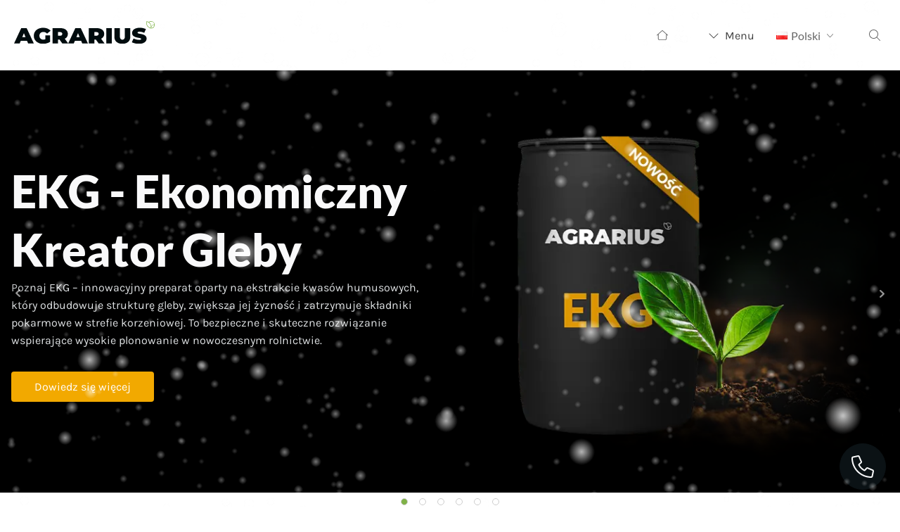

--- FILE ---
content_type: text/html; charset=UTF-8
request_url: https://agrarius.eu/page/3/
body_size: 37124
content:
<!DOCTYPE html>
<html lang="pl-PL" >
<head>
<meta charset="UTF-8">
<meta name="viewport" content="width=device-width, initial-scale=1.0">
<!-- WP_HEAD() START -->
<meta name='robots' content='index, follow, max-image-preview:large, max-snippet:-1, max-video-preview:-1' />
<script id="cookieyes" type="text/javascript" src="https://cdn-cookieyes.com/client_data/e3f29114a3996eda790f6973/script.js"></script>
	<!-- This site is optimized with the Yoast SEO plugin v26.8 - https://yoast.com/product/yoast-seo-wordpress/ -->
	<title>Agrarius | Producent rozwiązań dla profesjonalnego rolnictwa</title>
	<meta name="description" content="AGRARIUS to ekspert w dziedzinie nowoczesnych rozwiązań wspierających rolnictwo, ogrodnictwo, sadownictwo i leśnictwo. Oferujemy innowacyjne produkty poprawiające zdrowie roślin i jakość plonów." />
	<link rel="canonical" href="https://agrarius.eu/" />
	<meta property="og:locale" content="pl_PL" />
	<meta property="og:locale:alternate" content="en_GB" />
	<meta property="og:locale:alternate" content="sk_SK" />
	<meta property="og:locale:alternate" content="hr_HR" />
	<meta property="og:type" content="website" />
	<meta property="og:title" content="Agrarius | Producent rozwiązań dla profesjonalnego rolnictwa" />
	<meta property="og:description" content="AGRARIUS to ekspert w dziedzinie nowoczesnych rozwiązań wspierających rolnictwo, ogrodnictwo, sadownictwo i leśnictwo. Oferujemy innowacyjne produkty poprawiające zdrowie roślin i jakość plonów." />
	<meta property="og:url" content="https://agrarius.eu/" />
	<meta property="og:site_name" content="Agrarius | Producent rozwiązań dla profesjonalnego rolnictwa" />
	<meta property="article:publisher" content="https://www.facebook.com/agrarius" />
	<meta property="article:modified_time" content="2024-09-19T13:33:39+00:00" />
	<meta property="og:image" content="https://agrarius.eu/wp-content/uploads/2024/02/picholder.jpg" />
	<meta property="og:image:width" content="1300" />
	<meta property="og:image:height" content="700" />
	<meta property="og:image:type" content="image/jpeg" />
	<meta name="twitter:card" content="summary_large_image" />
	<script type="application/ld+json" class="yoast-schema-graph">{"@context":"https://schema.org","@graph":[{"@type":"WebPage","@id":"https://agrarius.eu/","url":"https://agrarius.eu/","name":"Agrarius | Producent rozwiązań dla profesjonalnego rolnictwa","isPartOf":{"@id":"https://agrarius.eu/#website"},"about":{"@id":"https://agrarius.eu/#organization"},"datePublished":"2023-09-11T08:36:55+00:00","dateModified":"2024-09-19T13:33:39+00:00","description":"AGRARIUS to ekspert w dziedzinie nowoczesnych rozwiązań wspierających rolnictwo, ogrodnictwo, sadownictwo i leśnictwo. Oferujemy innowacyjne produkty poprawiające zdrowie roślin i jakość plonów.","breadcrumb":{"@id":"https://agrarius.eu/#breadcrumb"},"inLanguage":"pl-PL","potentialAction":[{"@type":"ReadAction","target":["https://agrarius.eu/"]}]},{"@type":"BreadcrumbList","@id":"https://agrarius.eu/#breadcrumb","itemListElement":[{"@type":"ListItem","position":1,"name":"Strona główna"}]},{"@type":"WebSite","@id":"https://agrarius.eu/#website","url":"https://agrarius.eu/","name":"Agrarius | Profesjonalne rozwiązania dla rolnictwa","description":"Profesjonalne rozwiązania dla rolnictwa","publisher":{"@id":"https://agrarius.eu/#organization"},"alternateName":"Agrarius","potentialAction":[{"@type":"SearchAction","target":{"@type":"EntryPoint","urlTemplate":"https://agrarius.eu/?s={search_term_string}"},"query-input":{"@type":"PropertyValueSpecification","valueRequired":true,"valueName":"search_term_string"}}],"inLanguage":"pl-PL"},{"@type":"Organization","@id":"https://agrarius.eu/#organization","name":"AGRARIUS Sp. z o.o.","url":"https://agrarius.eu/","logo":{"@type":"ImageObject","inLanguage":"pl-PL","@id":"https://agrarius.eu/#/schema/logo/image/","url":"https://agrarius.eu/wp-content/uploads/2023/09/Sygnet2024.svg","contentUrl":"https://agrarius.eu/wp-content/uploads/2023/09/Sygnet2024.svg","width":48,"height":41,"caption":"AGRARIUS Sp. z o.o."},"image":{"@id":"https://agrarius.eu/#/schema/logo/image/"},"sameAs":["https://www.facebook.com/agrarius","https://www.instagram.com/agrarius_polska","https://pl.linkedin.com/company/agrarius?trk=ppro_cprof","https://www.youtube.com/@agrarius-polska"]}]}</script>
	<meta name="google-site-verification" content="uVALaPXqtpOUwdETxXm0Z0OJ9zCuKTTNLi-mTtFv85w" />
	<!-- / Yoast SEO plugin. -->


<link rel="alternate" title="oEmbed (JSON)" type="application/json+oembed" href="https://agrarius.eu/wp-json/oembed/1.0/embed?url=https%3A%2F%2Fagrarius.eu%2F&#038;lang=pl" />
<link rel="alternate" title="oEmbed (XML)" type="text/xml+oembed" href="https://agrarius.eu/wp-json/oembed/1.0/embed?url=https%3A%2F%2Fagrarius.eu%2F&#038;format=xml&#038;lang=pl" />
<style id='wp-img-auto-sizes-contain-inline-css'>img:is([sizes=auto i],[sizes^="auto," i]){contain-intrinsic-size:3000px 1500px}</style>

<style id='wp-block-library-inline-css'>:root{--wp-block-synced-color:#7a00df;--wp-block-synced-color--rgb:122,0,223;--wp-bound-block-color:var(--wp-block-synced-color);--wp-editor-canvas-background:#ddd;--wp-admin-theme-color:#007cba;--wp-admin-theme-color--rgb:0,124,186;--wp-admin-theme-color-darker-10:#006ba1;--wp-admin-theme-color-darker-10--rgb:0,107,160.5;--wp-admin-theme-color-darker-20:#005a87;--wp-admin-theme-color-darker-20--rgb:0,90,135;--wp-admin-border-width-focus:2px}@media (min-resolution:192dpi){:root{--wp-admin-border-width-focus:1.5px}}.wp-element-button{cursor:pointer}:root .has-very-light-gray-background-color{background-color:#eee}:root .has-very-dark-gray-background-color{background-color:#313131}:root .has-very-light-gray-color{color:#eee}:root .has-very-dark-gray-color{color:#313131}:root .has-vivid-green-cyan-to-vivid-cyan-blue-gradient-background{background:linear-gradient(135deg,#00d084,#0693e3)}:root .has-purple-crush-gradient-background{background:linear-gradient(135deg,#34e2e4,#4721fb 50%,#ab1dfe)}:root .has-hazy-dawn-gradient-background{background:linear-gradient(135deg,#faaca8,#dad0ec)}:root .has-subdued-olive-gradient-background{background:linear-gradient(135deg,#fafae1,#67a671)}:root .has-atomic-cream-gradient-background{background:linear-gradient(135deg,#fdd79a,#004a59)}:root .has-nightshade-gradient-background{background:linear-gradient(135deg,#330968,#31cdcf)}:root .has-midnight-gradient-background{background:linear-gradient(135deg,#020381,#2874fc)}:root{--wp--preset--font-size--normal:16px;--wp--preset--font-size--huge:42px}.has-regular-font-size{font-size:1em}.has-larger-font-size{font-size:2.625em}.has-normal-font-size{font-size:var(--wp--preset--font-size--normal)}.has-huge-font-size{font-size:var(--wp--preset--font-size--huge)}.has-text-align-center{text-align:center}.has-text-align-left{text-align:left}.has-text-align-right{text-align:right}.has-fit-text{white-space:nowrap!important}#end-resizable-editor-section{display:none}.aligncenter{clear:both}.items-justified-left{justify-content:flex-start}.items-justified-center{justify-content:center}.items-justified-right{justify-content:flex-end}.items-justified-space-between{justify-content:space-between}.screen-reader-text{border:0;clip-path:inset(50%);height:1px;margin:-1px;overflow:hidden;padding:0;position:absolute;width:1px;word-wrap:normal!important}.screen-reader-text:focus{background-color:#ddd;clip-path:none;color:#444;display:block;font-size:1em;height:auto;left:5px;line-height:normal;padding:15px 23px 14px;text-decoration:none;top:5px;width:auto;z-index:100000}html :where(.has-border-color){border-style:solid}html :where([style*=border-top-color]){border-top-style:solid}html :where([style*=border-right-color]){border-right-style:solid}html :where([style*=border-bottom-color]){border-bottom-style:solid}html :where([style*=border-left-color]){border-left-style:solid}html :where([style*=border-width]){border-style:solid}html :where([style*=border-top-width]){border-top-style:solid}html :where([style*=border-right-width]){border-right-style:solid}html :where([style*=border-bottom-width]){border-bottom-style:solid}html :where([style*=border-left-width]){border-left-style:solid}html :where(img[class*=wp-image-]){height:auto;max-width:100%}:where(figure){margin:0 0 1em}html :where(.is-position-sticky){--wp-admin--admin-bar--position-offset:var(--wp-admin--admin-bar--height,0px)}@media screen and (max-width:600px){html :where(.is-position-sticky){--wp-admin--admin-bar--position-offset:0px}}</style>
<style id='classic-theme-styles-inline-css'>
/*! This file is auto-generated */
.wp-block-button__link{color:#fff;background-color:#32373c;border-radius:9999px;box-shadow:none;text-decoration:none;padding:calc(.667em + 2px) calc(1.333em + 2px);font-size:1.125em}.wp-block-file__button{background:#32373c;color:#fff;text-decoration:none}</style>
<style id='global-styles-inline-css'>:root{--wp--preset--aspect-ratio--square:1;--wp--preset--aspect-ratio--4-3:4/3;--wp--preset--aspect-ratio--3-4:3/4;--wp--preset--aspect-ratio--3-2:3/2;--wp--preset--aspect-ratio--2-3:2/3;--wp--preset--aspect-ratio--16-9:16/9;--wp--preset--aspect-ratio--9-16:9/16;--wp--preset--color--black:#000000;--wp--preset--color--cyan-bluish-gray:#abb8c3;--wp--preset--color--white:#ffffff;--wp--preset--color--pale-pink:#f78da7;--wp--preset--color--vivid-red:#cf2e2e;--wp--preset--color--luminous-vivid-orange:#ff6900;--wp--preset--color--luminous-vivid-amber:#fcb900;--wp--preset--color--light-green-cyan:#7bdcb5;--wp--preset--color--vivid-green-cyan:#00d084;--wp--preset--color--pale-cyan-blue:#8ed1fc;--wp--preset--color--vivid-cyan-blue:#0693e3;--wp--preset--color--vivid-purple:#9b51e0;--wp--preset--color--base:#ffffff;--wp--preset--color--contrast:#000000;--wp--preset--color--primary:#9DFF20;--wp--preset--color--secondary:#345C00;--wp--preset--color--tertiary:#F6F6F6;--wp--preset--gradient--vivid-cyan-blue-to-vivid-purple:linear-gradient(135deg,rgb(6,147,227) 0%,rgb(155,81,224) 100%);--wp--preset--gradient--light-green-cyan-to-vivid-green-cyan:linear-gradient(135deg,rgb(122,220,180) 0%,rgb(0,208,130) 100%);--wp--preset--gradient--luminous-vivid-amber-to-luminous-vivid-orange:linear-gradient(135deg,rgb(252,185,0) 0%,rgb(255,105,0) 100%);--wp--preset--gradient--luminous-vivid-orange-to-vivid-red:linear-gradient(135deg,rgb(255,105,0) 0%,rgb(207,46,46) 100%);--wp--preset--gradient--very-light-gray-to-cyan-bluish-gray:linear-gradient(135deg,rgb(238,238,238) 0%,rgb(169,184,195) 100%);--wp--preset--gradient--cool-to-warm-spectrum:linear-gradient(135deg,rgb(74,234,220) 0%,rgb(151,120,209) 20%,rgb(207,42,186) 40%,rgb(238,44,130) 60%,rgb(251,105,98) 80%,rgb(254,248,76) 100%);--wp--preset--gradient--blush-light-purple:linear-gradient(135deg,rgb(255,206,236) 0%,rgb(152,150,240) 100%);--wp--preset--gradient--blush-bordeaux:linear-gradient(135deg,rgb(254,205,165) 0%,rgb(254,45,45) 50%,rgb(107,0,62) 100%);--wp--preset--gradient--luminous-dusk:linear-gradient(135deg,rgb(255,203,112) 0%,rgb(199,81,192) 50%,rgb(65,88,208) 100%);--wp--preset--gradient--pale-ocean:linear-gradient(135deg,rgb(255,245,203) 0%,rgb(182,227,212) 50%,rgb(51,167,181) 100%);--wp--preset--gradient--electric-grass:linear-gradient(135deg,rgb(202,248,128) 0%,rgb(113,206,126) 100%);--wp--preset--gradient--midnight:linear-gradient(135deg,rgb(2,3,129) 0%,rgb(40,116,252) 100%);--wp--preset--font-size--small:clamp(0.875rem, 0.875rem + ((1vw - 0.2rem) * 0.227), 1rem);--wp--preset--font-size--medium:clamp(1rem, 1rem + ((1vw - 0.2rem) * 0.227), 1.125rem);--wp--preset--font-size--large:clamp(1.75rem, 1.75rem + ((1vw - 0.2rem) * 0.227), 1.875rem);--wp--preset--font-size--x-large:2.25rem;--wp--preset--font-size--xx-large:clamp(6.1rem, 6.1rem + ((1vw - 0.2rem) * 7.091), 10rem);--wp--preset--font-family--dm-sans:"DM Sans", sans-serif;--wp--preset--font-family--ibm-plex-mono:'IBM Plex Mono', monospace;--wp--preset--font-family--inter:"Inter", sans-serif;--wp--preset--font-family--system-font:-apple-system,BlinkMacSystemFont,"Segoe UI",Roboto,Oxygen-Sans,Ubuntu,Cantarell,"Helvetica Neue",sans-serif;--wp--preset--font-family--source-serif-pro:"Source Serif Pro", serif;--wp--preset--spacing--20:0.44rem;--wp--preset--spacing--30:clamp(1.5rem, 5vw, 2rem);--wp--preset--spacing--40:clamp(1.8rem, 1.8rem + ((1vw - 0.48rem) * 2.885), 3rem);--wp--preset--spacing--50:clamp(2.5rem, 8vw, 4.5rem);--wp--preset--spacing--60:clamp(3.75rem, 10vw, 7rem);--wp--preset--spacing--70:clamp(5rem, 5.25rem + ((1vw - 0.48rem) * 9.096), 8rem);--wp--preset--spacing--80:clamp(7rem, 14vw, 11rem);--wp--preset--shadow--natural:6px 6px 9px rgba(0, 0, 0, 0.2);--wp--preset--shadow--deep:12px 12px 50px rgba(0, 0, 0, 0.4);--wp--preset--shadow--sharp:6px 6px 0px rgba(0, 0, 0, 0.2);--wp--preset--shadow--outlined:6px 6px 0px -3px rgb(255, 255, 255), 6px 6px rgb(0, 0, 0);--wp--preset--shadow--crisp:6px 6px 0px rgb(0, 0, 0)}:root :where(.is-layout-flow)>:first-child{margin-block-start:0}:root :where(.is-layout-flow)>:last-child{margin-block-end:0}:root :where(.is-layout-flow)>*{margin-block-start:1.5rem;margin-block-end:0}:root :where(.is-layout-constrained)>:first-child{margin-block-start:0}:root :where(.is-layout-constrained)>:last-child{margin-block-end:0}:root :where(.is-layout-constrained)>*{margin-block-start:1.5rem;margin-block-end:0}:root :where(.is-layout-flex){gap:1.5rem}:root :where(.is-layout-grid){gap:1.5rem}body .is-layout-flex{display:flex}.is-layout-flex{flex-wrap:wrap;align-items:center}.is-layout-flex>:is(*,div){margin:0}body .is-layout-grid{display:grid}.is-layout-grid>:is(*,div){margin:0}.has-black-color{color:var(--wp--preset--color--black)!important}.has-cyan-bluish-gray-color{color:var(--wp--preset--color--cyan-bluish-gray)!important}.has-white-color{color:var(--wp--preset--color--white)!important}.has-pale-pink-color{color:var(--wp--preset--color--pale-pink)!important}.has-vivid-red-color{color:var(--wp--preset--color--vivid-red)!important}.has-luminous-vivid-orange-color{color:var(--wp--preset--color--luminous-vivid-orange)!important}.has-luminous-vivid-amber-color{color:var(--wp--preset--color--luminous-vivid-amber)!important}.has-light-green-cyan-color{color:var(--wp--preset--color--light-green-cyan)!important}.has-vivid-green-cyan-color{color:var(--wp--preset--color--vivid-green-cyan)!important}.has-pale-cyan-blue-color{color:var(--wp--preset--color--pale-cyan-blue)!important}.has-vivid-cyan-blue-color{color:var(--wp--preset--color--vivid-cyan-blue)!important}.has-vivid-purple-color{color:var(--wp--preset--color--vivid-purple)!important}.has-black-background-color{background-color:var(--wp--preset--color--black)!important}.has-cyan-bluish-gray-background-color{background-color:var(--wp--preset--color--cyan-bluish-gray)!important}.has-white-background-color{background-color:var(--wp--preset--color--white)!important}.has-pale-pink-background-color{background-color:var(--wp--preset--color--pale-pink)!important}.has-vivid-red-background-color{background-color:var(--wp--preset--color--vivid-red)!important}.has-luminous-vivid-orange-background-color{background-color:var(--wp--preset--color--luminous-vivid-orange)!important}.has-luminous-vivid-amber-background-color{background-color:var(--wp--preset--color--luminous-vivid-amber)!important}.has-light-green-cyan-background-color{background-color:var(--wp--preset--color--light-green-cyan)!important}.has-vivid-green-cyan-background-color{background-color:var(--wp--preset--color--vivid-green-cyan)!important}.has-pale-cyan-blue-background-color{background-color:var(--wp--preset--color--pale-cyan-blue)!important}.has-vivid-cyan-blue-background-color{background-color:var(--wp--preset--color--vivid-cyan-blue)!important}.has-vivid-purple-background-color{background-color:var(--wp--preset--color--vivid-purple)!important}.has-black-border-color{border-color:var(--wp--preset--color--black)!important}.has-cyan-bluish-gray-border-color{border-color:var(--wp--preset--color--cyan-bluish-gray)!important}.has-white-border-color{border-color:var(--wp--preset--color--white)!important}.has-pale-pink-border-color{border-color:var(--wp--preset--color--pale-pink)!important}.has-vivid-red-border-color{border-color:var(--wp--preset--color--vivid-red)!important}.has-luminous-vivid-orange-border-color{border-color:var(--wp--preset--color--luminous-vivid-orange)!important}.has-luminous-vivid-amber-border-color{border-color:var(--wp--preset--color--luminous-vivid-amber)!important}.has-light-green-cyan-border-color{border-color:var(--wp--preset--color--light-green-cyan)!important}.has-vivid-green-cyan-border-color{border-color:var(--wp--preset--color--vivid-green-cyan)!important}.has-pale-cyan-blue-border-color{border-color:var(--wp--preset--color--pale-cyan-blue)!important}.has-vivid-cyan-blue-border-color{border-color:var(--wp--preset--color--vivid-cyan-blue)!important}.has-vivid-purple-border-color{border-color:var(--wp--preset--color--vivid-purple)!important}.has-vivid-cyan-blue-to-vivid-purple-gradient-background{background:var(--wp--preset--gradient--vivid-cyan-blue-to-vivid-purple)!important}.has-light-green-cyan-to-vivid-green-cyan-gradient-background{background:var(--wp--preset--gradient--light-green-cyan-to-vivid-green-cyan)!important}.has-luminous-vivid-amber-to-luminous-vivid-orange-gradient-background{background:var(--wp--preset--gradient--luminous-vivid-amber-to-luminous-vivid-orange)!important}.has-luminous-vivid-orange-to-vivid-red-gradient-background{background:var(--wp--preset--gradient--luminous-vivid-orange-to-vivid-red)!important}.has-very-light-gray-to-cyan-bluish-gray-gradient-background{background:var(--wp--preset--gradient--very-light-gray-to-cyan-bluish-gray)!important}.has-cool-to-warm-spectrum-gradient-background{background:var(--wp--preset--gradient--cool-to-warm-spectrum)!important}.has-blush-light-purple-gradient-background{background:var(--wp--preset--gradient--blush-light-purple)!important}.has-blush-bordeaux-gradient-background{background:var(--wp--preset--gradient--blush-bordeaux)!important}.has-luminous-dusk-gradient-background{background:var(--wp--preset--gradient--luminous-dusk)!important}.has-pale-ocean-gradient-background{background:var(--wp--preset--gradient--pale-ocean)!important}.has-electric-grass-gradient-background{background:var(--wp--preset--gradient--electric-grass)!important}.has-midnight-gradient-background{background:var(--wp--preset--gradient--midnight)!important}.has-small-font-size{font-size:var(--wp--preset--font-size--small)!important}.has-medium-font-size{font-size:var(--wp--preset--font-size--medium)!important}.has-large-font-size{font-size:var(--wp--preset--font-size--large)!important}.has-x-large-font-size{font-size:var(--wp--preset--font-size--x-large)!important}</style>
<link data-optimized="1" rel='stylesheet' id='oxygen-css' href='https://agrarius.eu/wp-content/litespeed/css/dd3bbddcd6992a4e9e945d74aff97952.css?ver=97952' media='all' />
<link data-optimized="1" rel='stylesheet' id='dflip-style-css' href='https://agrarius.eu/wp-content/litespeed/css/5228a56ba870e229172bac03f1f0ca96.css?ver=0ca96' media='all' />
<script src="https://agrarius.eu/wp-includes/js/jquery/jquery.min.js" id="jquery-core-js"></script>
<link rel="https://api.w.org/" href="https://agrarius.eu/wp-json/" /><link rel="alternate" title="JSON" type="application/json" href="https://agrarius.eu/wp-json/wp/v2/pages/8" /><meta name="generator" content="WordPress 6.9" />
<link rel='shortlink' href='https://agrarius.eu/' />
<link rel="apple-touch-icon" sizes="144x144" href="/wp-content/uploads/fbrfg/apple-touch-icon.png">
<link rel="icon" type="image/png" sizes="32x32" href="/wp-content/uploads/fbrfg/favicon-32x32.png">
<link rel="icon" type="image/png" sizes="16x16" href="/wp-content/uploads/fbrfg/favicon-16x16.png">
<link rel="manifest" href="/wp-content/uploads/fbrfg/site.webmanifest">
<link rel="mask-icon" href="/wp-content/uploads/fbrfg/safari-pinned-tab.svg" color="#78be20">
<link rel="shortcut icon" href="/wp-content/uploads/fbrfg/favicon.ico">
<meta name="msapplication-TileColor" content="#78be20">
<meta name="msapplication-config" content="/wp-content/uploads/fbrfg/browserconfig.xml">
<meta name="theme-color" content="#ffffff"><script>
    window.dataLayer = window.dataLayer || [];
    function gtag() {
        dataLayer.push(arguments);
    }
    gtag("consent", "default", {
        ad_storage: "denied",
        ad_user_data: "denied", 
        ad_personalization: "denied",
        analytics_storage: "denied",
        functionality_storage: "denied",
        personalization_storage: "denied",
        security_storage: "granted",
        wait_for_update: 2000,
    });
    gtag("set", "ads_data_redaction", true);
    gtag("set", "url_passthrough", true);
</script>

<!-- Google Tag Manager -->
<script>(function(w,d,s,l,i){w[l]=w[l]||[];w[l].push({'gtm.start':
new Date().getTime(),event:'gtm.js'});var f=d.getElementsByTagName(s)[0],
j=d.createElement(s),dl=l!='dataLayer'?'&l='+l:'';j.async=true;j.src=
'https://www.googletagmanager.com/gtm.js?id='+i+dl;f.parentNode.insertBefore(j,f);
})(window,document,'script','dataLayer','GTM-MKX4834');</script>
<!-- End Google Tag Manager --><!-- Meta Pixel Code -->
<script>
!function(f,b,e,v,n,t,s)
{if(f.fbq)return;n=f.fbq=function(){n.callMethod?
n.callMethod.apply(n,arguments):n.queue.push(arguments)};
if(!f._fbq)f._fbq=n;n.push=n;n.loaded=!0;n.version='2.0';
n.queue=[];t=b.createElement(e);t.async=!0;
t.src=v;s=b.getElementsByTagName(e)[0];
s.parentNode.insertBefore(t,s)}(window, document,'script',
'https://connect.facebook.net/en_US/fbevents.js');
fbq('init', '1149047419575325');
fbq('track', 'PageView');
</script>
<noscript><img height="1" width="1" style="display:none"
src="https://www.facebook.com/tr?id=1149047419575325&ev=PageView&noscript=1"
/></noscript>
<!-- End Meta Pixel Code --><style class='wp-fonts-local'>@font-face{font-family:"DM Sans";font-style:normal;font-weight:400;font-display:fallback;src:url(https://agrarius.eu/wp-content/themes/oxygen-is-not-a-theme/assets/fonts/dm-sans/DMSans-Regular.woff2) format('woff2');font-stretch:normal}@font-face{font-family:"DM Sans";font-style:italic;font-weight:400;font-display:fallback;src:url(https://agrarius.eu/wp-content/themes/oxygen-is-not-a-theme/assets/fonts/dm-sans/DMSans-Regular-Italic.woff2) format('woff2');font-stretch:normal}@font-face{font-family:"DM Sans";font-style:normal;font-weight:700;font-display:fallback;src:url(https://agrarius.eu/wp-content/themes/oxygen-is-not-a-theme/assets/fonts/dm-sans/DMSans-Bold.woff2) format('woff2');font-stretch:normal}@font-face{font-family:"DM Sans";font-style:italic;font-weight:700;font-display:fallback;src:url(https://agrarius.eu/wp-content/themes/oxygen-is-not-a-theme/assets/fonts/dm-sans/DMSans-Bold-Italic.woff2) format('woff2');font-stretch:normal}@font-face{font-family:"IBM Plex Mono";font-style:normal;font-weight:300;font-display:block;src:url(https://agrarius.eu/wp-content/themes/oxygen-is-not-a-theme/assets/fonts/ibm-plex-mono/IBMPlexMono-Light.woff2) format('woff2');font-stretch:normal}@font-face{font-family:"IBM Plex Mono";font-style:normal;font-weight:400;font-display:block;src:url(https://agrarius.eu/wp-content/themes/oxygen-is-not-a-theme/assets/fonts/ibm-plex-mono/IBMPlexMono-Regular.woff2) format('woff2');font-stretch:normal}@font-face{font-family:"IBM Plex Mono";font-style:italic;font-weight:400;font-display:block;src:url(https://agrarius.eu/wp-content/themes/oxygen-is-not-a-theme/assets/fonts/ibm-plex-mono/IBMPlexMono-Italic.woff2) format('woff2');font-stretch:normal}@font-face{font-family:"IBM Plex Mono";font-style:normal;font-weight:700;font-display:block;src:url(https://agrarius.eu/wp-content/themes/oxygen-is-not-a-theme/assets/fonts/ibm-plex-mono/IBMPlexMono-Bold.woff2) format('woff2');font-stretch:normal}@font-face{font-family:Inter;font-style:normal;font-weight:200 900;font-display:fallback;src:url(https://agrarius.eu/wp-content/themes/oxygen-is-not-a-theme/assets/fonts/inter/Inter-VariableFont_slnt,wght.ttf) format('truetype');font-stretch:normal}@font-face{font-family:"Source Serif Pro";font-style:normal;font-weight:200 900;font-display:fallback;src:url(https://agrarius.eu/wp-content/themes/oxygen-is-not-a-theme/assets/fonts/source-serif-pro/SourceSerif4Variable-Roman.ttf.woff2) format('woff2');font-stretch:normal}@font-face{font-family:"Source Serif Pro";font-style:italic;font-weight:200 900;font-display:fallback;src:url(https://agrarius.eu/wp-content/themes/oxygen-is-not-a-theme/assets/fonts/source-serif-pro/SourceSerif4Variable-Italic.ttf.woff2) format('woff2');font-stretch:normal}</style>
<link data-optimized="1" rel='stylesheet' id='oxygen-cache-11-css' href='https://agrarius.eu/wp-content/litespeed/css/4aea6f74cb115fe9607db9c4da671fac.css?ver=fc139' media='all' />
<link data-optimized="1" rel='stylesheet' id='oxygen-cache-8-css' href='https://agrarius.eu/wp-content/litespeed/css/39b42ea8b5db6b77d0892e54672f19a1.css?ver=2794d' media='all' />
<link data-optimized="1" rel='stylesheet' id='oxygen-universal-styles-css' href='https://agrarius.eu/wp-content/litespeed/css/a0a21959fed92d8cbace6be7c867a120.css?ver=ba4bf' media='all' />
<!-- END OF WP_HEAD() -->
</head>
<body class="home paged wp-singular page-template-default page page-id-8 wp-embed-responsive paged-3 page-paged-3 wp-theme-oxygen-is-not-a-theme  oxygen-body" >




						<div id="div_block-26-11" class="ct-div-block" ><header id="_header-102-11" class="oxy-header-wrapper oxy-sticky-header oxy-overlay-header oxy-header" ><div id="_header_row-103-11" class="oxy-header-row main-menu" ><div class="oxy-header-container"><div id="_header_left-104-11" class="oxy-header-left" ><div id="div_block-49-11" class="ct-div-block header-logo" ><a id="link-236-11" class="ct-link" href="https://agrarius.eu/"   ><img  id="image-53-11" alt="Logo" src="https://agrarius.eu/wp-content/uploads/2023/09/Sygnet2024.svg" class="ct-image" srcset="" sizes="(max-width: 48px) 100vw, 48px" /><img  id="image-306-11" alt="" src="https://agrarius.eu/wp-content/uploads/2023/09/Group-21.svg" class="ct-image" srcset="" sizes="(max-width: 288px) 100vw, 288px" /></a></div></div><div id="_header_center-105-11" class="oxy-header-center" ></div><div id="_header_right-106-11" class="oxy-header-right" ><a id="link-113-11" class="ct-link" href="https://agrarius.eu/"   ><div id="fancy_icon-95-11" class="ct-fancy-icon" ><svg id="svg-fancy_icon-95-11"><use xlink:href="#Icomoonicon-house-blank"></use></svg></div></a>
		<div id="-pro-menu-114-11" class="oxy-pro-menu " ><div class="oxy-pro-menu-mobile-open-icon " data-off-canvas-alignment=""><svg id="-pro-menu-114-11-open-icon"><use xlink:href="#Icomoonicon-chevron-down"></use></svg>Menu</div>

                
        <div class="oxy-pro-menu-container  oxy-pro-menu-dropdown-links-visible-on-mobile oxy-pro-menu-dropdown-links-toggle oxy-pro-menu-show-dropdown" data-aos-duration="400" 

             data-oxy-pro-menu-dropdown-animation="fade"
             data-oxy-pro-menu-dropdown-animation-duration="0.2"
             data-entire-parent-toggles-dropdown="true"

             
                          data-oxy-pro-menu-dropdown-animation-duration="0.4"
             
                          data-oxy-pro-menu-dropdown-links-on-mobile="toggle">
             
            <div class="menu-menu-glowne-container"><ul id="menu-menu-glowne" class="oxy-pro-menu-list"><li id="menu-item-377" class="menu-item menu-item-type-custom menu-item-object-custom menu-item-377"><a href="https://agrarius.eu/index.php/category/aktualnosci/">Aktualności</a></li>
<li id="menu-item-221" class="menu-item menu-item-type-post_type menu-item-object-page menu-item-221"><a href="https://agrarius.eu/poznaj-nas/">Poznaj nas!</a></li>
<li id="menu-item-219" class="menu-item menu-item-type-post_type menu-item-object-page menu-item-has-children menu-item-219"><a href="https://agrarius.eu/nasze-rozwiazania/">Nasze rozwiązania</a>
<ul class="sub-menu">
	<li id="menu-item-211" class="menu-item menu-item-type-post_type menu-item-object-page menu-item-has-children menu-item-211"><a href="https://agrarius.eu/nasze-rozwiazania/stymulatory/">Stymulatory</a>
	<ul class="sub-menu">
		<li id="menu-item-230" class="menu-item menu-item-type-post_type menu-item-object-page menu-item-230"><a href="https://agrarius.eu/nasze-rozwiazania/stymulatory/nanogro-aqua/">nanogro aqua</a></li>
		<li id="menu-item-231" class="menu-item menu-item-type-post_type menu-item-object-page menu-item-231"><a href="https://agrarius.eu/nasze-rozwiazania/stymulatory/nanogro-forte-superstart/">nanogro forte superstart</a></li>
		<li id="menu-item-232" class="menu-item menu-item-type-post_type menu-item-object-page menu-item-232"><a href="https://agrarius.eu/nasze-rozwiazania/stymulatory/nanogro-forte-superstart-ziemniak/">nanogro forte superstart ZIEMNIAK</a></li>
		<li id="menu-item-233" class="menu-item menu-item-type-post_type menu-item-object-page menu-item-233"><a href="https://agrarius.eu/nasze-rozwiazania/stymulatory/naturalny-plon/">Naturalny Plon</a></li>
		<li id="menu-item-229" class="menu-item menu-item-type-post_type menu-item-object-page menu-item-229"><a href="https://agrarius.eu/nasze-rozwiazania/stymulatory/lignohumat-super/">Lignohumat Super</a></li>
	</ul>
</li>
	<li id="menu-item-4380" class="menu-item menu-item-type-post_type menu-item-object-page menu-item-has-children menu-item-4380"><a href="https://agrarius.eu/nasze-rozwiazania/nawozowe-produkty-mikrobiologiczne/">Nawozowe produkty mikrobiologiczne</a>
	<ul class="sub-menu">
		<li id="menu-item-237" class="menu-item menu-item-type-post_type menu-item-object-page menu-item-237"><a href="https://agrarius.eu/nasze-rozwiazania/nawozowe-produkty-mikrobiologiczne/bi-azot/">bi azot</a></li>
		<li id="menu-item-243" class="menu-item menu-item-type-post_type menu-item-object-page menu-item-243"><a href="https://agrarius.eu/nasze-rozwiazania/nawozowe-produkty-mikrobiologiczne/bi-fosfor/">bi fosfor</a></li>
		<li id="menu-item-245" class="menu-item menu-item-type-post_type menu-item-object-page menu-item-245"><a href="https://agrarius.eu/nasze-rozwiazania/nawozowe-produkty-mikrobiologiczne/bi-protect/">bi protect</a></li>
		<li id="menu-item-241" class="menu-item menu-item-type-post_type menu-item-object-page menu-item-241"><a href="https://agrarius.eu/nasze-rozwiazania/nawozowe-produkty-mikrobiologiczne/bi-complex-max/">bi complex max</a></li>
		<li id="menu-item-4598" class="menu-item menu-item-type-post_type menu-item-object-page menu-item-4598"><a href="https://agrarius.eu/nasze-rozwiazania/nawozowe-produkty-mikrobiologiczne/bi-hydro-control/">bi hydro control</a></li>
		<li id="menu-item-719" class="menu-item menu-item-type-post_type menu-item-object-page menu-item-719"><a href="https://agrarius.eu/nasze-rozwiazania/nawozowe-produkty-mikrobiologiczne/bi-system24/">bi system24</a></li>
		<li id="menu-item-247" class="menu-item menu-item-type-post_type menu-item-object-page menu-item-247"><a href="https://agrarius.eu/nasze-rozwiazania/nawozowe-produkty-mikrobiologiczne/bi-safe/">bi safe</a></li>
		<li id="menu-item-3270" class="menu-item menu-item-type-post_type menu-item-object-page menu-item-3270"><a href="https://agrarius.eu/nasze-rozwiazania/nawozowe-produkty-mikrobiologiczne/bi-seed/">bi seed</a></li>
		<li id="menu-item-248" class="menu-item menu-item-type-post_type menu-item-object-page menu-item-248"><a href="https://agrarius.eu/nasze-rozwiazania/nawozowe-produkty-mikrobiologiczne/bi-sloma/">bi słoma</a></li>
		<li id="menu-item-4671" class="menu-item menu-item-type-post_type menu-item-object-page menu-item-4671"><a href="https://agrarius.eu/nasze-rozwiazania/nawozowe-produkty-mikrobiologiczne/beet-protect/">beet protect</a></li>
		<li id="menu-item-4673" class="menu-item menu-item-type-post_type menu-item-object-page menu-item-4673"><a href="https://agrarius.eu/nasze-rozwiazania/nawozowe-produkty-mikrobiologiczne/potato-protect/">potato protect</a></li>
		<li id="menu-item-4672" class="menu-item menu-item-type-post_type menu-item-object-page menu-item-4672"><a href="https://agrarius.eu/nasze-rozwiazania/nawozowe-produkty-mikrobiologiczne/rape-protect/">rape protect</a></li>
	</ul>
</li>
	<li id="menu-item-222" class="menu-item menu-item-type-post_type menu-item-object-page menu-item-has-children menu-item-222"><a href="https://agrarius.eu/nasze-rozwiazania/preparaty-mikrobiologiczne/">Preparaty mikrobiologiczne</a>
	<ul class="sub-menu">
		<li id="menu-item-238" class="menu-item menu-item-type-post_type menu-item-object-page menu-item-238"><a href="https://agrarius.eu/nasze-rozwiazania/preparaty-mikrobiologiczne/bi-bean/">bi bean</a></li>
		<li id="menu-item-240" class="menu-item menu-item-type-post_type menu-item-object-page menu-item-240"><a href="https://agrarius.eu/nasze-rozwiazania/preparaty-mikrobiologiczne/bi-clean/">bi clean</a></li>
		<li id="menu-item-1599" class="menu-item menu-item-type-post_type menu-item-object-page menu-item-1599"><a href="https://agrarius.eu/nasze-rozwiazania/preparaty-mikrobiologiczne/bi-clean-home/">bi clean HOME</a></li>
		<li id="menu-item-242" class="menu-item menu-item-type-post_type menu-item-object-page menu-item-242"><a href="https://agrarius.eu/nasze-rozwiazania/preparaty-mikrobiologiczne/bi-compost/">bi compost</a></li>
		<li id="menu-item-1600" class="menu-item menu-item-type-post_type menu-item-object-page menu-item-1600"><a href="https://agrarius.eu/nasze-rozwiazania/preparaty-mikrobiologiczne/bi-ferment/">bi ferment</a></li>
		<li id="menu-item-244" class="menu-item menu-item-type-post_type menu-item-object-page menu-item-244"><a href="https://agrarius.eu/nasze-rozwiazania/preparaty-mikrobiologiczne/bi-lupin/">bi lupin</a></li>
		<li id="menu-item-246" class="menu-item menu-item-type-post_type menu-item-object-page menu-item-246"><a href="https://agrarius.eu/nasze-rozwiazania/preparaty-mikrobiologiczne/bi-root/">bi root</a></li>
		<li id="menu-item-249" class="menu-item menu-item-type-post_type menu-item-object-page menu-item-249"><a href="https://agrarius.eu/nasze-rozwiazania/preparaty-mikrobiologiczne/bi-soya/">bi soya</a></li>
		<li id="menu-item-250" class="menu-item menu-item-type-post_type menu-item-object-page menu-item-250"><a href="https://agrarius.eu/nasze-rozwiazania/preparaty-mikrobiologiczne/bi-symbio/">bi symbio</a></li>
		<li id="menu-item-251" class="menu-item menu-item-type-post_type menu-item-object-page menu-item-251"><a href="https://agrarius.eu/nasze-rozwiazania/preparaty-mikrobiologiczne/bi-terra/">bi terra</a></li>
		<li id="menu-item-252" class="menu-item menu-item-type-post_type menu-item-object-page menu-item-252"><a href="https://agrarius.eu/nasze-rozwiazania/preparaty-mikrobiologiczne/bi-versum/">bi versum</a></li>
		<li id="menu-item-253" class="menu-item menu-item-type-post_type menu-item-object-page menu-item-253"><a href="https://agrarius.eu/nasze-rozwiazania/preparaty-mikrobiologiczne/bi-water/">bi water</a></li>
		<li id="menu-item-254" class="menu-item menu-item-type-post_type menu-item-object-page menu-item-254"><a href="https://agrarius.eu/nasze-rozwiazania/preparaty-mikrobiologiczne/bi-wood/">bi wood</a></li>
	</ul>
</li>
	<li id="menu-item-220" class="menu-item menu-item-type-post_type menu-item-object-page menu-item-has-children menu-item-220"><a href="https://agrarius.eu/nasze-rozwiazania/nawozy/">Nawozy</a>
	<ul class="sub-menu">
		<li id="menu-item-262" class="menu-item menu-item-type-post_type menu-item-object-page menu-item-has-children menu-item-262"><a href="https://agrarius.eu/nasze-rozwiazania/nawozy/soler/">SOLER</a>
		<ul class="sub-menu">
			<li id="menu-item-263" class="menu-item menu-item-type-post_type menu-item-object-page menu-item-263"><a href="https://agrarius.eu/nasze-rozwiazania/nawozy/soler/soler-b/">SOLER B</a></li>
			<li id="menu-item-265" class="menu-item menu-item-type-post_type menu-item-object-page menu-item-265"><a href="https://agrarius.eu/nasze-rozwiazania/nawozy/soler/soler-c/">SOLER C</a></li>
			<li id="menu-item-270" class="menu-item menu-item-type-post_type menu-item-object-page menu-item-270"><a href="https://agrarius.eu/nasze-rozwiazania/nawozy/soler/soler-k/">SOLER K</a></li>
			<li id="menu-item-271" class="menu-item menu-item-type-post_type menu-item-object-page menu-item-271"><a href="https://agrarius.eu/nasze-rozwiazania/nawozy/soler/soler-l/">SOLER L</a></li>
			<li id="menu-item-272" class="menu-item menu-item-type-post_type menu-item-object-page menu-item-272"><a href="https://agrarius.eu/nasze-rozwiazania/nawozy/soler/soler-p/">SOLER P</a></li>
			<li id="menu-item-273" class="menu-item menu-item-type-post_type menu-item-object-page menu-item-273"><a href="https://agrarius.eu/nasze-rozwiazania/nawozy/soler/soler-r/">SOLER R</a></li>
			<li id="menu-item-1524" class="menu-item menu-item-type-post_type menu-item-object-page menu-item-1524"><a href="https://agrarius.eu/nasze-rozwiazania/nawozy/soler/soler-s/">SOLER S</a></li>
			<li id="menu-item-266" class="menu-item menu-item-type-post_type menu-item-object-page menu-item-266"><a href="https://agrarius.eu/nasze-rozwiazania/nawozy/soler/soler-flower/">SOLER Flower</a></li>
			<li id="menu-item-268" class="menu-item menu-item-type-post_type menu-item-object-page menu-item-268"><a href="https://agrarius.eu/nasze-rozwiazania/nawozy/soler/soler-fruit/">SOLER Fruit</a></li>
			<li id="menu-item-264" class="menu-item menu-item-type-post_type menu-item-object-page menu-item-264"><a href="https://agrarius.eu/nasze-rozwiazania/nawozy/soler/soler-brown/">SOLER Brown</a></li>
			<li id="menu-item-269" class="menu-item menu-item-type-post_type menu-item-object-page menu-item-269"><a href="https://agrarius.eu/nasze-rozwiazania/nawozy/soler/soler-green/">SOLER Green</a></li>
			<li id="menu-item-274" class="menu-item menu-item-type-post_type menu-item-object-page menu-item-274"><a href="https://agrarius.eu/nasze-rozwiazania/nawozy/soler/soler-red/">SOLER Red</a></li>
		</ul>
</li>
		<li id="menu-item-261" class="menu-item menu-item-type-post_type menu-item-object-page menu-item-261"><a href="https://agrarius.eu/nasze-rozwiazania/nawozy/powercop/">POWERCOP</a></li>
		<li id="menu-item-4589" class="menu-item menu-item-type-post_type menu-item-object-page menu-item-4589"><a href="https://agrarius.eu/nasze-rozwiazania/nawozy/agrarsi/">AgrarSi</a></li>
		<li id="menu-item-5011" class="menu-item menu-item-type-post_type menu-item-object-page menu-item-5011"><a href="https://agrarius.eu/nasze-rozwiazania/nawozy/agrarsi-max/">AgrarSi MAX</a></li>
		<li id="menu-item-255" class="menu-item menu-item-type-post_type menu-item-object-page menu-item-255"><a href="https://agrarius.eu/nasze-rozwiazania/nawozy/algorytm-pk/">AlgoRytm PK</a></li>
		<li id="menu-item-4802" class="menu-item menu-item-type-post_type menu-item-object-page menu-item-4802"><a href="https://agrarius.eu/nasze-rozwiazania/nawozy/bicor-forte/">Bicor Forte</a></li>
		<li id="menu-item-239" class="menu-item menu-item-type-post_type menu-item-object-page menu-item-239"><a href="https://agrarius.eu/nasze-rozwiazania/nawozy/bi-calc/">bi calc+</a></li>
		<li id="menu-item-256" class="menu-item menu-item-type-post_type menu-item-object-page menu-item-256"><a href="https://agrarius.eu/nasze-rozwiazania/nawozy/calory/">Calory</a></li>
		<li id="menu-item-4850" class="menu-item menu-item-type-post_type menu-item-object-page menu-item-4850"><a href="https://agrarius.eu/nasze-rozwiazania/nawozy/ekg/">EKG</a></li>
		<li id="menu-item-257" class="menu-item menu-item-type-post_type menu-item-object-page menu-item-257"><a href="https://agrarius.eu/nasze-rozwiazania/nawozy/full-terminator/">full terminator</a></li>
		<li id="menu-item-258" class="menu-item menu-item-type-post_type menu-item-object-page menu-item-258"><a href="https://agrarius.eu/nasze-rozwiazania/nawozy/glebomax/">GleboMax</a></li>
		<li id="menu-item-259" class="menu-item menu-item-type-post_type menu-item-object-page menu-item-259"><a href="https://agrarius.eu/nasze-rozwiazania/nawozy/n-turgor/">N Turgor</a></li>
		<li id="menu-item-260" class="menu-item menu-item-type-post_type menu-item-object-page menu-item-260"><a href="https://agrarius.eu/nasze-rozwiazania/nawozy/polisil/">PoliSil</a></li>
	</ul>
</li>
	<li id="menu-item-213" class="menu-item menu-item-type-post_type menu-item-object-page menu-item-has-children menu-item-213"><a href="https://agrarius.eu/nasze-rozwiazania/dla-sadownictwa/">Dla sadownictwa</a>
	<ul class="sub-menu">
		<li id="menu-item-235" class="menu-item menu-item-type-post_type menu-item-object-page menu-item-235"><a href="https://agrarius.eu/nasze-rozwiazania/dla-sadownictwa/stop-drop-flower/">STOP DROP FLOWER</a></li>
		<li id="menu-item-236" class="menu-item menu-item-type-post_type menu-item-object-page menu-item-236"><a href="https://agrarius.eu/nasze-rozwiazania/dla-sadownictwa/stop-drop-fruit/">STOP DROP FRUIT</a></li>
	</ul>
</li>
	<li id="menu-item-215" class="menu-item menu-item-type-post_type menu-item-object-page menu-item-has-children menu-item-215"><a href="https://agrarius.eu/nasze-rozwiazania/do-upraw-lesnych/">Do upraw leśnych</a>
	<ul class="sub-menu">
		<li id="menu-item-228" class="menu-item menu-item-type-post_type menu-item-object-page menu-item-228"><a href="https://agrarius.eu/nasze-rozwiazania/do-upraw-lesnych/forest-max/">Forest Max</a></li>
		<li id="menu-item-4205" class="menu-item menu-item-type-post_type menu-item-object-page menu-item-4205"><a href="https://agrarius.eu/nasze-rozwiazania/nawozy/bicor-forte/">Bicor Forte</a></li>
		<li id="menu-item-224" class="menu-item menu-item-type-post_type menu-item-object-page menu-item-224"><a href="https://agrarius.eu/nasze-rozwiazania/do-upraw-lesnych/bi-fosfor-forest/">bi fosfor FOREST</a></li>
		<li id="menu-item-225" class="menu-item menu-item-type-post_type menu-item-object-page menu-item-225"><a href="https://agrarius.eu/nasze-rozwiazania/do-upraw-lesnych/bi-protect-forest/">bi protect FOREST</a></li>
		<li id="menu-item-226" class="menu-item menu-item-type-post_type menu-item-object-page menu-item-226"><a href="https://agrarius.eu/nasze-rozwiazania/do-upraw-lesnych/nanogro-aqua-forest/">nanogro aqua FOREST</a></li>
		<li id="menu-item-227" class="menu-item menu-item-type-post_type menu-item-object-page menu-item-227"><a href="https://agrarius.eu/nasze-rozwiazania/do-upraw-lesnych/soler-forest/">SOLER Forest</a></li>
	</ul>
</li>
	<li id="menu-item-218" class="menu-item menu-item-type-post_type menu-item-object-page menu-item-has-children menu-item-218"><a href="https://agrarius.eu/nasze-rozwiazania/kondycjoner-wody/">Kondycjoner wody</a>
	<ul class="sub-menu">
		<li id="menu-item-234" class="menu-item menu-item-type-post_type menu-item-object-page menu-item-234"><a href="https://agrarius.eu/nasze-rozwiazania/kondycjoner-wody/full-kondycja/">full kondycja</a></li>
	</ul>
</li>
	<li id="menu-item-214" class="menu-item menu-item-type-post_type menu-item-object-page menu-item-214"><a href="https://agrarius.eu/nasze-rozwiazania/do-upraw-eco/">Do upraw ECO</a></li>
</ul>
</li>
<li id="menu-item-217" class="menu-item menu-item-type-post_type menu-item-object-page menu-item-has-children menu-item-217"><a href="https://agrarius.eu/jak-stosowac/">Jak stosować?</a>
<ul class="sub-menu">
	<li id="menu-item-317" class="menu-item menu-item-type-post_type menu-item-object-page menu-item-317"><a href="https://agrarius.eu/jak-stosowac/borowka-amerykanska/">Borówka amerykańska</a></li>
	<li id="menu-item-318" class="menu-item menu-item-type-post_type menu-item-object-page menu-item-318"><a href="https://agrarius.eu/jak-stosowac/uprawa-buraka-cukrowego/">Burak cukrowy</a></li>
	<li id="menu-item-2707" class="menu-item menu-item-type-post_type menu-item-object-page menu-item-2707"><a href="https://agrarius.eu/jak-stosowac/uprawa-cebuli/">Cebula</a></li>
	<li id="menu-item-3173" class="menu-item menu-item-type-post_type menu-item-object-page menu-item-3173"><a href="https://agrarius.eu/jak-stosowac/drzewa-iglaste/">Drzewa iglaste</a></li>
	<li id="menu-item-320" class="menu-item menu-item-type-post_type menu-item-object-page menu-item-320"><a href="https://agrarius.eu/jak-stosowac/uprawa-drzew-owocowych/">Drzewa owocowe</a></li>
	<li id="menu-item-323" class="menu-item menu-item-type-post_type menu-item-object-page menu-item-323"><a href="https://agrarius.eu/jak-stosowac/uprawa-kukurydzy/">Kukurydza</a></li>
	<li id="menu-item-324" class="menu-item menu-item-type-post_type menu-item-object-page menu-item-324"><a href="https://agrarius.eu/jak-stosowac/uprawa-malin/">Malina</a></li>
	<li id="menu-item-325" class="menu-item menu-item-type-post_type menu-item-object-page menu-item-325"><a href="https://agrarius.eu/jak-stosowac/uprawa-pomidorow/">Pomidor gruntowy</a></li>
	<li id="menu-item-326" class="menu-item menu-item-type-post_type menu-item-object-page menu-item-326"><a href="https://agrarius.eu/jak-stosowac/porzeczka/">Porzeczka</a></li>
	<li id="menu-item-327" class="menu-item menu-item-type-post_type menu-item-object-page menu-item-327"><a href="https://agrarius.eu/jak-stosowac/pszenica/">Pszenica</a></li>
	<li id="menu-item-329" class="menu-item menu-item-type-post_type menu-item-object-page menu-item-329"><a href="https://agrarius.eu/jak-stosowac/rzepak/">Rzepak</a></li>
	<li id="menu-item-330" class="menu-item menu-item-type-post_type menu-item-object-page menu-item-330"><a href="https://agrarius.eu/jak-stosowac/slonecznik/">Słonecznik</a></li>
	<li id="menu-item-3133" class="menu-item menu-item-type-post_type menu-item-object-page menu-item-3133"><a href="https://agrarius.eu/jak-stosowac/soja/">Soja</a></li>
	<li id="menu-item-3089" class="menu-item menu-item-type-post_type menu-item-object-page menu-item-3089"><a href="https://agrarius.eu/jak-stosowac/truskawka/">Truskawka</a></li>
	<li id="menu-item-3168" class="menu-item menu-item-type-post_type menu-item-object-page menu-item-3168"><a href="https://agrarius.eu/jak-stosowac/tyton/">Tytoń</a></li>
	<li id="menu-item-3334" class="menu-item menu-item-type-post_type menu-item-object-page menu-item-3334"><a href="https://agrarius.eu/jak-stosowac/kapustne/">Warzywa kapustne</a></li>
	<li id="menu-item-3090" class="menu-item menu-item-type-post_type menu-item-object-page menu-item-3090"><a href="https://agrarius.eu/jak-stosowac/korzeniowe/">Warzywa korzeniowe</a></li>
	<li id="menu-item-3169" class="menu-item menu-item-type-post_type menu-item-object-page menu-item-3169"><a href="https://agrarius.eu/jak-stosowac/straczkowe/">Warzywa strączkowe</a></li>
	<li id="menu-item-3080" class="menu-item menu-item-type-post_type menu-item-object-page menu-item-3080"><a href="https://agrarius.eu/jak-stosowac/tunelowe/">Warzywa tunelowe</a></li>
	<li id="menu-item-3161" class="menu-item menu-item-type-post_type menu-item-object-page menu-item-3161"><a href="https://agrarius.eu/jak-stosowac/winorosl/">Winorośl</a></li>
	<li id="menu-item-337" class="menu-item menu-item-type-post_type menu-item-object-page menu-item-337"><a href="https://agrarius.eu/jak-stosowac/ziemniak/">Ziemniak</a></li>
</ul>
</li>
<li id="menu-item-216" class="menu-item menu-item-type-post_type menu-item-object-page menu-item-216"><a href="https://agrarius.eu/gdzie-kupic/">Gdzie kupić?</a></li>
<li id="menu-item-223" class="menu-item menu-item-type-post_type menu-item-object-page menu-item-223"><a href="https://agrarius.eu/skontaktuj-sie-z-nami/">Skontaktuj się z nami!</a></li>
<li id="menu-item-725" class="pll-parent-menu-item menu-item menu-item-type-custom menu-item-object-custom menu-item-has-children menu-item-725"><a href="#pll_switcher"><img src="[data-uri]" alt="Polski" width="16" height="11" style="width: 16px; height: 11px;" /></a>
<ul class="sub-menu">
	<li id="menu-item-725-en" class="lang-item lang-item-29 lang-item-en lang-item-first menu-item menu-item-type-custom menu-item-object-custom menu-item-725-en"><a href="https://agrarius.eu/en/home-en/" hreflang="en-GB" lang="en-GB"><img src="[data-uri]" alt="English" width="16" height="11" style="width: 16px; height: 11px;" /></a></li>
	<li id="menu-item-725-sk" class="lang-item lang-item-150 lang-item-sk menu-item menu-item-type-custom menu-item-object-custom menu-item-725-sk"><a href="https://agrarius.eu/sk/home-sk/" hreflang="sk-SK" lang="sk-SK"><img src="[data-uri]" alt="Slovenčina" width="16" height="11" style="width: 16px; height: 11px;" /></a></li>
	<li id="menu-item-725-hr" class="lang-item lang-item-207 lang-item-hr menu-item menu-item-type-custom menu-item-object-custom menu-item-725-hr"><a href="https://agrarius.eu/hr/home-hr/" hreflang="hr" lang="hr"><img src="[data-uri]" alt="Hrvatski" width="16" height="11" style="width: 16px; height: 11px;" /></a></li>
</ul>
</li>
</ul></div>
            <div class="oxy-pro-menu-mobile-close-icon"><svg id="svg--pro-menu-114-11"><use xlink:href="#Icomoonicon-chevron-up"></use></svg>close</div>

        </div>

        </div>

		<script type="text/javascript">
			jQuery('#-pro-menu-114-11 .oxy-pro-menu-show-dropdown .menu-item-has-children > a', 'body').each(function(){
                jQuery(this).append('<div class="oxy-pro-menu-dropdown-icon-click-area"><svg class="oxy-pro-menu-dropdown-icon"><use xlink:href="#Icomoonicon-chevron-down"></use></svg></div>');
            });
            jQuery('#-pro-menu-114-11 .oxy-pro-menu-show-dropdown .menu-item:not(.menu-item-has-children) > a', 'body').each(function(){
                jQuery(this).append('<div class="oxy-pro-menu-dropdown-icon-click-area"></div>');
            });			</script>
		<div id="-pro-menu-348-11" class="oxy-pro-menu " ><div class="oxy-pro-menu-mobile-open-icon " data-off-canvas-alignment=""><svg id="-pro-menu-348-11-open-icon"><use xlink:href="#Icomoonicon-chevron-down"></use></svg>Menu</div>

                
        <div class="oxy-pro-menu-container  oxy-pro-menu-dropdown-links-visible-on-mobile oxy-pro-menu-dropdown-links-toggle oxy-pro-menu-show-dropdown" data-aos-duration="400" 

             data-oxy-pro-menu-dropdown-animation="fade"
             data-oxy-pro-menu-dropdown-animation-duration="0.2"
             data-entire-parent-toggles-dropdown="true"

             
                          data-oxy-pro-menu-dropdown-animation-duration="0.4"
             
                          data-oxy-pro-menu-dropdown-links-on-mobile="toggle">
             
            <div class="menu-lang-container"><ul id="menu-lang" class="oxy-pro-menu-list"><li id="menu-item-4714" class="pll-parent-menu-item menu-item menu-item-type-custom menu-item-object-custom menu-item-has-children menu-item-4714"><a href="#pll_switcher"><img src="[data-uri]" alt="" width="16" height="11" style="width: 16px; height: 11px;" /><span style="margin-left:0.3em;">Polski</span></a>
<ul class="sub-menu">
	<li id="menu-item-4714-pl" class="lang-item lang-item-20 lang-item-pl current-lang lang-item-first menu-item menu-item-type-custom menu-item-object-custom menu-item-home menu-item-4714-pl"><a href="https://agrarius.eu/" hreflang="pl-PL" lang="pl-PL"><img src="[data-uri]" alt="" width="16" height="11" style="width: 16px; height: 11px;" /><span style="margin-left:0.3em;">Polski</span></a></li>
	<li id="menu-item-4714-en" class="lang-item lang-item-29 lang-item-en menu-item menu-item-type-custom menu-item-object-custom menu-item-4714-en"><a href="https://agrarius.eu/en/home-en/" hreflang="en-GB" lang="en-GB"><img src="[data-uri]" alt="" width="16" height="11" style="width: 16px; height: 11px;" /><span style="margin-left:0.3em;">English</span></a></li>
	<li id="menu-item-4714-sk" class="lang-item lang-item-150 lang-item-sk menu-item menu-item-type-custom menu-item-object-custom menu-item-4714-sk"><a href="https://agrarius.eu/sk/home-sk/" hreflang="sk-SK" lang="sk-SK"><img src="[data-uri]" alt="" width="16" height="11" style="width: 16px; height: 11px;" /><span style="margin-left:0.3em;">Slovenčina</span></a></li>
	<li id="menu-item-4714-hr" class="lang-item lang-item-207 lang-item-hr menu-item menu-item-type-custom menu-item-object-custom menu-item-4714-hr"><a href="https://agrarius.eu/hr/home-hr/" hreflang="hr" lang="hr"><img src="[data-uri]" alt="" width="16" height="11" style="width: 16px; height: 11px;" /><span style="margin-left:0.3em;">Hrvatski</span></a></li>
</ul>
</li>
</ul></div>
            <div class="oxy-pro-menu-mobile-close-icon"><svg id="svg--pro-menu-348-11"><use xlink:href="#Icomoonicon-chevron-up"></use></svg>close</div>

        </div>

        </div>

		<script type="text/javascript">
			jQuery('#-pro-menu-348-11 .oxy-pro-menu-show-dropdown .menu-item-has-children > a', 'body').each(function(){
                jQuery(this).append('<div class="oxy-pro-menu-dropdown-icon-click-area"><svg class="oxy-pro-menu-dropdown-icon"><use xlink:href="#Icomoonicon-chevron-down"></use></svg></div>');
            });
            jQuery('#-pro-menu-348-11 .oxy-pro-menu-show-dropdown .menu-item:not(.menu-item-has-children) > a', 'body').each(function(){
                jQuery(this).append('<div class="oxy-pro-menu-dropdown-icon-click-area"></div>');
            });			</script><div id="div_block-194-11" class="ct-div-block search-box" ><div id="code_block-195-11" class="ct-code-block" ><!-- --></div>
                <div id="_search_form-196-11" class="oxy-search-form " >
                <form role="search" method="get" class="search-form" action="https://agrarius.eu/">
				<label>
					<span class="screen-reader-text">Szukaj:</span>
					<input type="search" class="search-field" placeholder="Szukaj &hellip;" value="" name="s" />
				</label>
				<input type="submit" class="search-submit" value="Szukaj" />
			</form>                </div>
        
        <div id="fancy_icon-197-11" class="ct-fancy-icon search-submit-icon" ><svg id="svg-fancy_icon-197-11"><use xlink:href="#Icomoonicon-magnifying-glass"></use></svg></div></div></div></div></div></header>
				<script type="text/javascript">
			jQuery(document).ready(function() {
				var selector = "#_header-102-11",
					scrollval = parseInt("300");
				if (!scrollval || scrollval < 1) {
										if (jQuery(window).width() >= 1121){
											jQuery("body").css("margin-top", jQuery(selector).outerHeight());
						jQuery(selector).addClass("oxy-sticky-header-active");
										}
									}
				else {
					var scrollTopOld = 0;
					jQuery(window).scroll(function() {
						if (!jQuery('body').hasClass('oxy-nav-menu-prevent-overflow')) {
							if (jQuery(this).scrollTop() > scrollval 
																) {
								if (
																		jQuery(window).width() >= 1121 && 
																		!jQuery(selector).hasClass("oxy-sticky-header-active")) {
									if (jQuery(selector).css('position')!='absolute') {
										jQuery("body").css("margin-top", jQuery(selector).outerHeight());
									}
									jQuery(selector)
										.addClass("oxy-sticky-header-active")
																			.addClass("oxy-sticky-header-fade-in");
																	}
							}
							else {
								jQuery(selector)
									.removeClass("oxy-sticky-header-fade-in")
									.removeClass("oxy-sticky-header-active");
								if (jQuery(selector).css('position')!='absolute') {
									jQuery("body").css("margin-top", "");
								}
							}
							scrollTopOld = jQuery(this).scrollTop();
						}
					})
				}
			});
		</script>            <div tabindex="-1" class="oxy-modal-backdrop center "
                style="background-color: rgba(0,0,0,0.5);"
                data-trigger="on_exit_intent"                data-trigger-selector=""                data-trigger-time="5"                data-trigger-time-unit="seconds"                data-close-automatically="no"                data-close-after-time="10"                data-close-after-time-unit="seconds"                data-trigger_scroll_amount="50"                data-trigger_scroll_direction="down"	            data-scroll_to_selector=""	            data-time_inactive="60"	            data-time-inactive-unit="seconds"	            data-number_of_clicks="3"	            data-close_on_esc="on"	            data-number_of_page_views="3"                data-close-after-form-submit="no"                data-open-again="never_show_again"                data-open-again-after-days="3"            >

                <div id="modal-338-11" class="ct-modal newsletter-modal" ><div id="fancy_icon-339-11" class="ct-fancy-icon oxy-close-modal" ><svg id="svg-fancy_icon-339-11"><use xlink:href="#Icomoonicon-square-xmark"></use></svg></div><div id="code_block-340-11" class="ct-code-block" ><iframe data-w-type="embedded" frameborder="0" scrolling="no" marginheight="0" marginwidth="0" src="https://0u1h7.mjt.lu/wgt/0u1h7/x2y2/form?c=3d0f1e9d" width="100%" style="height: 0;"></iframe>

<script type="text/javascript" src="https://app.mailjet.com/pas-nc-embedded-v1.js"></script>
</div><div id="div_block-341-11" class="ct-div-block" ><div id="fancy_icon-342-11" class="ct-fancy-icon" ><svg id="svg-fancy_icon-342-11"><use xlink:href="#Icomoonicon-circle-check"></use></svg></div><div id="text_block-343-11" class="ct-text-block" ><b>Dziękujemy za rejestrację!</b><br></div><div id="text_block-344-11" class="ct-text-block" >Sprawdź teraz swoją skrzynkę pocztową, aby potwierdzić subskrypcję.</div></div></div>
            </div>
        <div id='inner_content-13-11' class='ct-inner-content'><section id="section-364-8" class=" ct-section " ><div class="ct-section-inner-wrap"><div id="code_block-327-8" class="ct-code-block" ><!-- --></div><div id="div_block-794-8" class="ct-div-block" ><link data-optimized="1" rel='stylesheet' id='oxygen-unslider-css'  href='https://agrarius.eu/wp-content/litespeed/css/e0d640f002eafecce92cfe7361e9d9be.css?ver=9d9be' type='text/css' media='all'/><div id="slider-704-8" class="ct-slider ct_unique_slider_5541" ><div class="oxygen-unslider-container"><ul><li><div id="slide-5181-8" class="ct-slide" ><div id="div_block-5182-8" class="ct-div-block " ><div id="div_block-5183-8" class="ct-div-block " ><img loading="lazy" id="image-5184-8" alt="" src="https://agrarius.eu/wp-content/uploads/2025/09/ekgslider.webp" class="ct-image" srcset="https://agrarius.eu/wp-content/uploads/2025/09/ekgslider.webp 600w, https://agrarius.eu/wp-content/uploads/2025/09/ekgslider-300x300.webp 300w, https://agrarius.eu/wp-content/uploads/2025/09/ekgslider-150x150.webp 150w" sizes="(max-width: 600px) 100vw, 600px" /></div><div id="div_block-5185-8" class="ct-div-block" ><div id="div_block-5186-8" class="ct-div-block oxy-gap oxy-padded" ><h1 id="headline-5187-8" class="ct-headline no-margin oxy-powercop">EKG  - Ekonomiczny Kreator Gleby  </h1><div id="text_block-5188-8" class="ct-text-block oxy-margin-bottom" >Poznaj EKG – innowacyjny preparat oparty na ekstrakcie kwasów humusowych, który odbudowuje strukturę gleby, zwiększa jej żyzność i zatrzymuje składniki pokarmowe w strefie korzeniowej. To bezpieczne i skuteczne rozwiązanie wspierające wysokie plonowanie w nowoczesnym rolnictwie.  </div><div id="div_block-5189-8" class="ct-div-block" ><a id="link_text-5190-8" class="ct-link-text oxy-button track-dowiedz-sie-wiecej" href="https://agrarius.eu/nasze-rozwiazania/nawozy/ekg/"   >Dowiedz się więcej</a></div></div></div></div></div></li><li><div id="slide-4964-8" class="ct-slide" ><div id="div_block-4965-8" class="ct-div-block " ><div id="div_block-4966-8" class="ct-div-block " ><img loading="lazy" id="image-4967-8" alt="" src="https://agrarius.eu/wp-content/uploads/2024/08/slider-forte-i-bi-seed_600x600px-1.png" class="ct-image" srcset="https://agrarius.eu/wp-content/uploads/2024/08/slider-forte-i-bi-seed_600x600px-1.png 600w, https://agrarius.eu/wp-content/uploads/2024/08/slider-forte-i-bi-seed_600x600px-1-300x300.png 300w, https://agrarius.eu/wp-content/uploads/2024/08/slider-forte-i-bi-seed_600x600px-1-150x150.png 150w" sizes="(max-width: 600px) 100vw, 600px" /></div><div id="div_block-4968-8" class="ct-div-block" ><div id="div_block-4969-8" class="ct-div-block oxy-gap oxy-padded" ><h1 id="headline-4970-8" class="ct-headline no-margin oxy-powercop">Innowacje w zaprawianiu zboża  </h1><div id="text_block-4971-8" class="ct-text-block oxy-margin-bottom" >Sprawdź nasze produkty do zabiegu zaprawiania nasion, materiału siewnego, bulw, cebul i korzeni. Połączona moc mikroorganizmów zawartych w bi seed oraz stymulatora wzrostu nanogro forte superstart wesprze Twoje rośliny od samego początku.  </div><div id="div_block-4972-8" class="ct-div-block" ><a id="link_text-4973-8" class="ct-link-text oxy-button track-dowiedz-sie-wiecej" href="https://agrarius.eu/zaprawianie-zboza-jak-przygotowac-ziarno-do-siewu/"   >Dowiedz się więcej</a></div></div></div></div></div></li><li><div id="slide-4002-8" class="ct-slide" ><div id="div_block-4003-8" class="ct-div-block " ><div id="div_block-4004-8" class="ct-div-block " ><img loading="lazy" id="image-4005-8" alt="" src="https://agrarius.eu/wp-content/uploads/2025/12/slider-nowy-katalog-2026.webp" class="ct-image" srcset="https://agrarius.eu/wp-content/uploads/2025/12/slider-nowy-katalog-2026.webp 600w, https://agrarius.eu/wp-content/uploads/2025/12/slider-nowy-katalog-2026-300x300.webp 300w, https://agrarius.eu/wp-content/uploads/2025/12/slider-nowy-katalog-2026-150x150.webp 150w" sizes="(max-width: 600px) 100vw, 600px" /></div><div id="div_block-4006-8" class="ct-div-block" ><div id="div_block-4007-8" class="ct-div-block oxy-gap oxy-padded" ><h1 id="headline-4008-8" class="ct-headline no-margin oxy-powercop">Nowy sezon, nowy katalog!</h1><div id="text_block-4009-8" class="ct-text-block oxy-margin-bottom" >Przedstawiamy najnowszy katalog AGRARIUS - Twojego przewodnika po innowacyjnych rozwiązaniach w rolnictwie. Nowy sezon to nowe możliwości, a my zapewniamy technologie, które wyniosą Twoje uprawy na orbitę sukcesu. Sprawdź nasz katalog na 2026 rok!<br>  </div><div id="div_block-4911-8" class="ct-div-block" ><a id="link_text-4912-8" class="ct-link-text oxy-button track-dowiedz-sie-wiecej" href="https://agrarius.eu/materialy-do-pobrania/#flipbook-df_4994/1/" target="_blank"  >Zobacz katalog</a></div></div></div></div></div></li><li><div id="slide-5171-8" class="ct-slide" ><div id="div_block-5172-8" class="ct-div-block " ><div id="div_block-5173-8" class="ct-div-block " ><img loading="lazy" id="image-5174-8" alt="" src="https://agrarius.eu/wp-content/uploads/2025/08/protect-na-rzepak.webp" class="ct-image" srcset="https://agrarius.eu/wp-content/uploads/2025/08/protect-na-rzepak.webp 600w, https://agrarius.eu/wp-content/uploads/2025/08/protect-na-rzepak-300x300.webp 300w, https://agrarius.eu/wp-content/uploads/2025/08/protect-na-rzepak-150x150.webp 150w" sizes="(max-width: 600px) 100vw, 600px" /></div><div id="div_block-5175-8" class="ct-div-block" ><div id="div_block-5176-8" class="ct-div-block oxy-gap oxy-padded" ><h1 id="headline-5177-8" class="ct-headline no-margin oxy-powercop">Z myślą o zdrowym rzepaku!</h1><div id="text_block-5178-8" class="ct-text-block oxy-margin-bottom" >Zaawansowany preparat mikrobiologiczny skutecznie ogranicza rozwój <i>Plasmodiophora brassicae</i> – sprawcy kiły kapustowatych oraz <i>Sclerotinia sclerotiorum</i> - zgnilizny twardzikowej - jednych z najgroźniejszych chorób w uprawach rzepaku. Skuteczna ochrona już od korzenia.  </div><div id="div_block-5179-8" class="ct-div-block" ><a id="link_text-5180-8" class="ct-link-text oxy-button track-dowiedz-sie-wiecej" href="https://agrarius.eu/nasze-rozwiazania/nawozowe-produkty-mikrobiologiczne/rape-protect/" target="_blank"  >Dowiedz się więcej</a></div></div></div></div></div></li><li><div id="slide-4725-8" class="ct-slide" ><div id="div_block-4726-8" class="ct-div-block " ><div id="div_block-4727-8" class="ct-div-block " ><img loading="lazy" id="image-4728-8" alt="" src="https://agrarius.eu/wp-content/uploads/2025/04/AgrarSi-1-kg.webp" class="ct-image" srcset="https://agrarius.eu/wp-content/uploads/2025/04/AgrarSi-1-kg.webp 1080w, https://agrarius.eu/wp-content/uploads/2025/04/AgrarSi-1-kg-300x300.webp 300w, https://agrarius.eu/wp-content/uploads/2025/04/AgrarSi-1-kg-1024x1024.webp 1024w, https://agrarius.eu/wp-content/uploads/2025/04/AgrarSi-1-kg-150x150.webp 150w, https://agrarius.eu/wp-content/uploads/2025/04/AgrarSi-1-kg-768x768.webp 768w" sizes="(max-width: 1080px) 100vw, 1080px" /></div><div id="div_block-4729-8" class="ct-div-block" ><div id="div_block-4730-8" class="ct-div-block oxy-gap oxy-padded" ><h1 id="headline-4731-8" class="ct-headline no-margin oxy-powercop">Siła naturalnego krzemu!   </h1><div id="text_block-4732-8" class="ct-text-block oxy-margin-bottom" >Krzem zastosowany na rośliny w formie oprysku to niewidzialna tarcza, która nie tylko zabezpiecza rośliny przed szkodnikami ale również przed wahaniami temperatur i zbytnim nasłonecznieniem. Z AgrarSi ograniczysz starty plonu!  </div><div id="div_block-4733-8" class="ct-div-block" ><a id="link_text-4734-8" class="ct-link-text oxy-button track-dowiedz-sie-wiecej" href="https://agrarius.eu/nasze-rozwiazania/nawozy/agrarsi/"   >Dowiedz się więcej</a></div></div></div></div></div></li><li><div id="slide-4187-8" class="ct-slide" ><div id="div_block-4188-8" class="ct-div-block " ><div id="div_block-4189-8" class="ct-div-block " ><img loading="lazy" id="image-4190-8" alt="" src="https://agrarius.eu/wp-content/uploads/2025/01/600x600px-npm.png" class="ct-image" srcset="https://agrarius.eu/wp-content/uploads/2025/01/600x600px-npm.png 600w, https://agrarius.eu/wp-content/uploads/2025/01/600x600px-npm-300x300.png 300w, https://agrarius.eu/wp-content/uploads/2025/01/600x600px-npm-150x150.png 150w" sizes="(max-width: 600px) 100vw, 600px" /></div><div id="div_block-4191-8" class="ct-div-block" ><div id="div_block-4192-8" class="ct-div-block oxy-gap oxy-padded" ><h1 id="headline-4193-8" class="ct-headline no-margin oxy-powercop">Nawozowe produkty mikrobiologiczne  </h1><div id="text_block-4194-8" class="ct-text-block oxy-margin-bottom" >Naturalne wsparcie gleby i roślin zgodne z ekoschematem „Biologiczna uprawa”! Nasze innowacyjne preparaty zwiększają dostępność składników odżywczych, poprawiają strukturę gleby i wzmacniają odporność roślin, ograniczając potrzebę stosowania nawozów sztucznych. Postaw na efektywność i zrównoważone rolnictwo!  </div><div id="div_block-4195-8" class="ct-div-block" ><a id="link_text-4196-8" class="ct-link-text oxy-button track-dowiedz-sie-wiecej" href="https://agrarius.eu/nowa-era-nawozowych-produktow-mikrobiologicznych/"   >Dowiedz się więcej</a></div></div></div></div></div></li></ul></div></div><script class="ct-slider-script">jQuery(document).ready(function($){$('#slider-704-8.ct_unique_slider_5541 .oxygen-unslider-container:not(.unslider-horizontal,.unslider-fade)').unslider({autoplay: true, delay: 12000, animation: 'fade', speed : 800, arrows: true, nav: true, infinite: false})});</script></div></div></section><div id="code_block-177-8" class="ct-code-block" ><!-- -->
</div><section id="section-975-8" class=" ct-section oxy-grid oxy-margin-bottom" ><div class="ct-section-inner-wrap"><a id="link-976-8" class="ct-link category-card" href="https://agrarius.eu/nasze-rozwiazania/stymulatory/"   ><div id="div_block-978-8" class="ct-div-block category-img-container" ><img  id="image-979-8" alt="" src="https://agrarius.eu/wp-content/uploads/2023/10/Stymulatory.svg" class="ct-image category-img" srcset="" sizes="(max-width: 74px) 100vw, 74px"  loading="eager"/></div><div id="text_block-977-8" class="ct-text-block category-title" >Stymulatory i preparaty wspomagające</div></a><a id="link-980-8" class="ct-link category-card" href="https://agrarius.eu/nasze-rozwiazania/preparaty-mikrobiologiczne/"   ><div id="div_block-982-8" class="ct-div-block category-img-container" ><img  id="image-983-8" alt="" src="https://agrarius.eu/wp-content/uploads/2023/10/Bakterie.svg" class="ct-image category-img" srcset="" sizes="(max-width: 49px) 100vw, 49px"  loading="eager"/></div><div id="text_block-981-8" class="ct-text-block category-title" >Preparaty<br>mikrobiologiczne</div></a><a id="link-984-8" class="ct-link category-card" href="https://agrarius.eu/nasze-rozwiazania/nawozy/"   ><div id="div_block-986-8" class="ct-div-block category-img-container" ><img  id="image-987-8" alt="" src="https://agrarius.eu/wp-content/uploads/2023/10/Nawozy.svg" class="ct-image category-img" srcset="" sizes="(max-width: 88px) 100vw, 88px"  loading="eager"/></div><div id="text_block-985-8" class="ct-text-block category-title" >Nawozy</div></a><a id="link-988-8" class="ct-link category-card" href="https://agrarius.eu/nasze-rozwiazania/dla-sadownictwa/"   ><div id="div_block-990-8" class="ct-div-block category-img-container" ><img  id="image-991-8" alt="" src="https://agrarius.eu/wp-content/uploads/2023/10/Sadownicze.svg" class="ct-image category-img" srcset="" sizes="(max-width: 69px) 100vw, 69px"  loading="eager"/></div><div id="text_block-989-8" class="ct-text-block category-title" >Specjalistyczne<br>preparaty sadownicze</div></a><a id="link-992-8" class="ct-link category-card" href="https://agrarius.eu/nasze-rozwiazania/do-upraw-lesnych/"   ><div id="div_block-994-8" class="ct-div-block category-img-container" ><img  id="image-995-8" alt="" src="https://agrarius.eu/wp-content/uploads/2023/10/Lesne.svg" class="ct-image category-img" srcset="" sizes="(max-width: 57px) 100vw, 57px"  loading="eager"/></div><div id="text_block-993-8" class="ct-text-block category-title" >Preparaty do upraw<br>leśnych i iglastych</div></a><a id="link-996-8" class="ct-link category-card" href="https://agrarius.eu/nasze-rozwiazania/kondycjoner-wody/"   ><div id="div_block-998-8" class="ct-div-block category-img-container" ><img  id="image-999-8" alt="" src="https://agrarius.eu/wp-content/uploads/2023/10/Kondycjoner.svg" class="ct-image category-img" srcset="" sizes="(max-width: 62px) 100vw, 62px"  loading="eager"/></div><div id="text_block-997-8" class="ct-text-block category-title" >Kondycjoner wody</div></a></div></section><section id="section-3431-8" class=" ct-section oxy-margin-bottom" ><div class="ct-section-inner-wrap"><div id="div_block-3432-8" class="ct-div-block oxy-gap oxy-padded" ><div id="text_block-3433-8" class="ct-text-block oxy-overline" >Aktualne promocje</div><div id="promo-unactive" class="ct-div-block promo promo-main promo-unactive" ><div id="div_block-5105-8" class="ct-div-block " ><h4 id="headline-5106-8" class="ct-headline">To była petarda! Towar wyprzedany</h4><h2 id="headline-5107-8" class="ct-headline">Weekendowa przerwa!<br>Magazyn chwilowo pusty.</h2><div id="div_block-5108-8" class="ct-div-block" ><div id="text_block-5109-8" class="ct-text-block " >Wpadnij w poniedziałek i zobacz, co dla Ciebie mamy!   </div></div><div id="div_block-5110-8" class="ct-div-block" ><div id="div_block-5111-8" class="ct-div-block" ><a id="link_text-5112-8" class="ct-link-text oxy-button oxy-button--secondary" href="https://agrarius.eu/czarny-listopad-w-agrarius-miesiac-pelen-okazji/"   >Dowiedz się więcej</a></div><div id="div_block-5113-8" class="ct-div-block" ><a id="link_text-5114-8" class="ct-link-text oxy-button oxy-button--secondary" href="https://agrarius.eu/skontaktuj-sie-z-nami/"   >Skontaktuj się z nami!<br></a></div></div></div><div id="code_block-5115-8" class="ct-code-block" ><!-- --></div></div><div id="promo-active" class="ct-div-block promo promo-main promo-active" ><div id="div_block-5090-8" class="ct-div-block " ><h4 id="headline-5091-8" class="ct-headline">Aktualny rabat:</h4><h2 id="date-text" class="ct-headline">PONIEDZIAŁEK, 3.11.2025</h2><div id="div_block-5093-8" class="ct-div-block" ><h1 id="discount-value" class="ct-headline">20%</h1><div id="stock-value" class="ct-text-block " >Liczba produktów ograniczona! Pozostało &lt; 1800 szt.   </div><div id="div_block-5096-8" class="ct-div-block" ><div id="progress-bar" class="ct-div-block" ></div></div></div><div id="div_block-5098-8" class="ct-div-block" ><div id="div_block-5099-8" class="ct-div-block" ><a id="link_text-5100-8" class="ct-link-text oxy-button oxy-button--secondary" href="https://agrarius.eu/czarny-listopad-w-agrarius-finalowy-tydzien/"   >Dowiedz się więcej</a></div><div id="div_block-5101-8" class="ct-div-block" ><a id="link_text-5102-8" class="ct-link-text oxy-button oxy-button--secondary" href="https://agrarius.eu/skontaktuj-sie-z-nami/"   >Skontaktuj się z nami!<br></a></div></div></div><div id="code_block-5103-8" class="ct-code-block" ><!-- --></div></div><div id="div_block-3441-8" class="ct-div-block" ><div id="link-3686-8" class="ct-div-block promo" ><img  id="image-3687-8" alt="" src="https://agrarius.eu/wp-content/uploads/2025/05/NANONAGRODY.webp" class="ct-image oxy-rounded" srcset="https://agrarius.eu/wp-content/uploads/2025/05/NANONAGRODY.webp 600w, https://agrarius.eu/wp-content/uploads/2025/05/NANONAGRODY-300x300.webp 300w, https://agrarius.eu/wp-content/uploads/2025/05/NANONAGRODY-150x150.webp 150w" sizes="(max-width: 600px) 100vw, 600px"  loading="lazy"/><h2 id="headline-3688-8" class="ct-headline">nanogro aqua z nagrodą specjalną!</h2></div><div id="div_block-3445-8" class="ct-div-block" ><div id="div_block-4443-8" class="ct-div-block promo" ><img  id="image-4444-8" alt="" src="https://agrarius.eu/wp-content/uploads/2024/04/bi-system24-11.png" class="ct-image oxy-rounded" srcset="https://agrarius.eu/wp-content/uploads/2024/04/bi-system24-11.png 600w, https://agrarius.eu/wp-content/uploads/2024/04/bi-system24-11-300x300.png 300w, https://agrarius.eu/wp-content/uploads/2024/04/bi-system24-11-150x150.png 150w" sizes="(max-width: 600px) 100vw, 600px"  loading="lazy"/><h2 id="headline-4445-8" class="ct-headline">Gruntowny remont Twoich pól<br></h2></div><a id="link-3450-8" class="ct-link track-home-promocje" href="https://agrarius.eu/aktualne-promocje"   ><div id="fancy_icon-3451-8" class="ct-fancy-icon" ><svg id="svg-fancy_icon-3451-8"><use xlink:href="#Icomoonicon-gifts"></use></svg></div><div id="text_block-3452-8" class="ct-text-block " >Zobacz wszystkie promocje</div></a></div></div></div></div></section><section id="section-1873-8" class=" ct-section " ><div class="ct-section-inner-wrap"><div id="div_block-1874-8" class="ct-div-block oxy-gap oxy-padded" ><div id="text_block-1877-8" class="ct-text-block oxy-overline" >seria produktów</div><h1 id="headline-1878-8" class="ct-headline oxy-nanogro">Stymulatory wzrostu nanogro™</h1><img loading="lazy" id="image-1875-8" alt="" src="https://agrarius.eu/wp-content/uploads/2024/03/seria-nanogro-komp.png?ver=1710238811.webp" class="ct-image" srcset="https://agrarius.eu/wp-content/uploads/2024/03/seria-nanogro-komp.png.webp 1040w, https://agrarius.eu/wp-content/uploads/2024/03/seria-nanogro-komp-300x162.png.webp 300w, https://agrarius.eu/wp-content/uploads/2024/03/seria-nanogro-komp-1024x551.png.webp 1024w, https://agrarius.eu/wp-content/uploads/2024/03/seria-nanogro-komp-768x414.png.webp 768w" sizes="(max-width: 1040px) 100vw, 1040px"  loading="lazy"/><div id="text_block-1879-8" class="ct-text-block oxy-paragraph" >Stymulatory wzrostu roślin to innowacyjne produkty przeznaczone do wspomagania rozwoju i plonowania. Preparaty wspierają rośliny osłabione niekorzystnymi warunkami atmosferycznymi, wzmacniają ich odporność i trwałość oraz wpływają bezpośrednio na zdolność wydajnego plonowania.</div><a id="link-1880-8" class="ct-link oxy-button track-dowiedz-sie-wiecej" href="https://agrarius.eu/nasze-rozwiazania/stymulatory/"   ><div id="text_block-1881-8" class="ct-text-block" >Dowiedz się więcej</div></a></div></div></section><section id="section-4067-8" class=" ct-section " ><div class="ct-section-inner-wrap"><div id="div_block-4068-8" class="ct-div-block oxy-gap oxy-padded" ><div id="text_block-4069-8" class="ct-text-block oxy-overline" >kategoria produktów</div><h1 id="headline-4070-8" class="ct-headline oxy-bakterie">Nawozowe produkty mikrobiologiczne</h1><img loading="lazy" id="image-4071-8" alt="" src="https://agrarius.eu/wp-content/uploads/2025/01/strona-glowna-zestawienie.png" class="ct-image" srcset="https://agrarius.eu/wp-content/uploads/2025/01/strona-glowna-zestawienie.png 1040w, https://agrarius.eu/wp-content/uploads/2025/01/strona-glowna-zestawienie-300x162.png 300w, https://agrarius.eu/wp-content/uploads/2025/01/strona-glowna-zestawienie-1024x551.png 1024w, https://agrarius.eu/wp-content/uploads/2025/01/strona-glowna-zestawienie-768x414.png 768w" sizes="(max-width: 1040px) 100vw, 1040px"  loading="lazy"/><div id="text_block-4072-8" class="ct-text-block oxy-paragraph" >Nawozowe produkty mikrobiologiczne to nowoczesne rozwiązania bazujące na mikroorganizmach – zarówno żywych, nieaktywnych, jak i martwych – oraz na substancjach odżywczych wspierających ich działanie. Firma AGRARIUS od lat oferuje w tej kategorii sprawdzone i skuteczne produkty.</div><a id="link-4073-8" class="ct-link oxy-button track-dowiedz-sie-wiecej" href="https://agrarius.eu/nasze-rozwiazania/nawozowe-produkty-mikrobiologiczne/"   ><div id="text_block-4074-8" class="ct-text-block" >Dowiedz się więcej</div></a></div></div></section><section id="section-1942-8" class=" ct-section " ><div class="ct-section-inner-wrap"><div id="div_block-1943-8" class="ct-div-block " ><div id="div_block-1958-8" class="ct-div-block" ><img loading="lazy" id="image-1960-8" alt="" src="https://agrarius.eu/wp-content/uploads/2024/03/produkty-premium-powercop.png?ver=1718964649" class="ct-image" srcset="https://agrarius.eu/wp-content/uploads/2024/03/produkty-premium-powercop.png 1080w, https://agrarius.eu/wp-content/uploads/2024/03/produkty-premium-powercop-300x300.png 300w, https://agrarius.eu/wp-content/uploads/2024/03/produkty-premium-powercop-1024x1024.png 1024w, https://agrarius.eu/wp-content/uploads/2024/03/produkty-premium-powercop-150x150.png 150w, https://agrarius.eu/wp-content/uploads/2024/03/produkty-premium-powercop-768x768.png 768w" sizes="(max-width: 1080px) 100vw, 1080px"  loading="lazy"/></div><div id="div_block-1952-8" class="ct-div-block oxy-gap oxy-padded" ><div id="text_block-1944-8" class="ct-text-block oxy-overline" >Produkt premium</div><img  id="image-1946-8" alt="POWERCOP" src="https://agrarius.eu/wp-content/uploads/2024/02/powercop_logo.svg" class="ct-image" srcset="" sizes="(max-width: 600px) 100vw, 600px" /><div id="text_block-1947-8" class="ct-text-block oxy-paragraph" >Nowoczesny, specjalistyczny nawóz organiczno-mineralny, oparty o naturalne składniki pochodzące z alg morskich. Preparat wpływa na rozwój systemu korzeniowego młodych roślin, podnosi żyzność gleby i wzmacnia odporność na stresy. </div><a id="link-1948-8" class="ct-link oxy-button oxy-margin-bottom track-dowiedz-sie-wiecej" href="https://agrarius.eu/nasze-rozwiazania/nawozy/powercop/"   ><div id="text_block-1949-8" class="ct-text-block" >Dowiedz się więcej</div></a></div></div></div></section><section id="section-1889-8" class=" ct-section oxy-margin-bottom" ><div class="ct-section-inner-wrap"><div id="div_block-1890-8" class="ct-div-block oxy-gap" ><div id="text_block-1891-8" class="ct-text-block oxy-overline" >seria produktów</div><h1 id="headline-1892-8" class="ct-headline ">Preparaty do upraw ECO</h1><img loading="lazy" id="image-1893-8" alt="" src="https://agrarius.eu/wp-content/uploads/2024/03/seria-eco-komp.png?ver=1710238797.webp" class="ct-image" srcset="https://agrarius.eu/wp-content/uploads/2024/03/seria-eco-komp.png.webp 1040w, https://agrarius.eu/wp-content/uploads/2024/03/seria-eco-komp-300x162.png.webp 300w, https://agrarius.eu/wp-content/uploads/2024/03/seria-eco-komp-1024x551.png.webp 1024w, https://agrarius.eu/wp-content/uploads/2024/03/seria-eco-komp-768x414.png.webp 768w" sizes="(max-width: 1040px) 100vw, 1040px"  loading="lazy"/><div id="text_block-1894-8" class="ct-text-block oxy-paragraph" >Certyfikowane produkty AGRARIUS są odpowiedzią na rosnący popyt „zdrowej żywności”. Preparaty zostały dopuszczone do obrotu przez Instytut Nawożenia i Gleboznawstwa do stosowania w uprawach ekologicznych.</div><a id="link-1895-8" class="ct-link oxy-button oxy-margin-bottom track-dowiedz-sie-wiecej" href="https://agrarius.eu/nasze-rozwiazania/do-upraw-eco/"   ><div id="text_block-1896-8" class="ct-text-block" >Dowiedz się więcej</div></a></div></div></section><section id="section-1010-8" class=" ct-section oxy-margin-bottom" ><div class="ct-section-inner-wrap"><h2 id="headline-1074-8" class="ct-headline">Co nowego?</h2><div id="_dynamic_list-1011-8" class="oxy-dynamic-list "><div id="div_block-1012-8-1" class="ct-div-block oxy-gap" data-id="div_block-1012-8"><div id="div_block-1013-8-1" class="ct-div-block" data-id="div_block-1013-8"><a id="link-2801-8-1" class="ct-link" href="https://agrarius.eu/sila-nauki-w-praktyce-rolniczej-jak-badania-naukowe-wplywaja-na-powstanie-produktow-agrarius-uprawomocni-14/" target="_self" data-id="link-2801-8"><img loading="lazy" id="image-2181-8-1" alt="" src="https://agrarius.eu/wp-content/uploads/2025/10/uprawomocni14-1024x551.webp" class="ct-image oxy-rounded" srcset="https://agrarius.eu/wp-content/uploads/2025/10/uprawomocni14-1024x551.webp 1024w, https://agrarius.eu/wp-content/uploads/2025/10/uprawomocni14-300x162.webp 300w, https://agrarius.eu/wp-content/uploads/2025/10/uprawomocni14-768x414.webp 768w" sizes="(max-width: 1024px) 100vw, 1024px" data-id="image-2181-8"></a></div><div id="div_block-1014-8-1" class="ct-div-block" data-id="div_block-1014-8"><div id="code_block-1015-8-1" class="ct-code-block" data-id="code_block-1015-8"><!----></div><div id="div_block-1016-8-1" class="ct-div-block oxy-gap" data-id="div_block-1016-8"><div id="text_block-1017-8-1" class="ct-text-block post-tag oxy-transition" data-id="text_block-1017-8"><span id="span-1018-8-1" class="ct-span" data-id="span-1018-8">2025-10-17</span><br></div><div id="text_block-1019-8-1" class="ct-text-block post-tag oxy-transition" data-id="text_block-1019-8"><span id="span-1020-8-1" class="ct-span" data-id="span-1020-8"><a href="https://agrarius.eu/category/aktualnosci/" rel="tag">Aktualno&#347;ci</a></span><br></div></div><h4 id="headline-1021-8-1" class="ct-headline" data-id="headline-1021-8"><span id="span-1022-8-1" class="ct-span" data-id="span-1022-8"><a href="https://agrarius.eu/sila-nauki-w-praktyce-rolniczej-jak-badania-naukowe-wplywaja-na-powstanie-produktow-agrarius-uprawomocni-14/">Si&#322;a nauki w praktyce rolniczej - jak badania naukowe wp&#322;ywaj&#261; na powstanie produkt&oacute;w AGRARIUS? &ndash; UprawoMocni #14</a></span></h4><div id="text_block-1023-8-1" class="ct-text-block" data-id="text_block-1023-8"><span id="span-1024-8-1" class="ct-span" data-id="span-1024-8">W najnowszym, czternastym odcinku #UprawoMocni pole do rozmowy oddajemy naukowcom i badaniom, kt&oacute;re stanowi&#261; fundament powstawania produkt&oacute;w firmy AGRARIUS. To w&#322;a&#347;nie dzi&#281;ki wsp&oacute;&#322;pracy z naukowcami i uczelniami wy&#380;szymi rozw&oacute;j firmy jest tak dynamiczny, a innowacyjne produkty, kt&oacute;re trafiaj&#261; na rynek s&#261; tworzone aby pomaga&#263; producentom rolnym w ca&#322;ej Polsce. To w&#322;a&#347;nie badania naukowe pozwalaj&#261; na [&hellip;]</span></div><a id="link-1025-8-1" class="ct-link oxy-button" href="https://agrarius.eu/sila-nauki-w-praktyce-rolniczej-jak-badania-naukowe-wplywaja-na-powstanie-produktow-agrarius-uprawomocni-14/" target="_self" data-id="link-1025-8"><div id="text_block-1026-8-1" class="ct-text-block" data-id="text_block-1026-8">Czytaj wi&#281;cej&nbsp;...</div></a></div></div><div id="div_block-1012-8-2" class="ct-div-block oxy-gap" data-id="div_block-1012-8"><div id="div_block-1013-8-2" class="ct-div-block" data-id="div_block-1013-8"><a id="link-2801-8-2" class="ct-link" href="https://agrarius.eu/ekonomiczny-kreator-gleby-ekg-nowoczesny-preparat-humusowy-z-leonardytu-ktory-rewolucjonizuje-zyznosc-gleby/" target="_self" data-id="link-2801-8"><img loading="lazy" id="image-2181-8-2" alt="leonardyt" src="https://agrarius.eu/wp-content/uploads/2025/10/EKG-1024x551.webp" class="ct-image oxy-rounded" srcset="https://agrarius.eu/wp-content/uploads/2025/10/EKG-1024x551.webp 1024w, https://agrarius.eu/wp-content/uploads/2025/10/EKG-300x162.webp 300w, https://agrarius.eu/wp-content/uploads/2025/10/EKG-768x414.webp 768w" sizes="(max-width: 1024px) 100vw, 1024px" data-id="image-2181-8"></a></div><div id="div_block-1014-8-2" class="ct-div-block" data-id="div_block-1014-8"><div id="code_block-1015-8-2" class="ct-code-block" data-id="code_block-1015-8"><!----></div><div id="div_block-1016-8-2" class="ct-div-block oxy-gap" data-id="div_block-1016-8"><div id="text_block-1017-8-2" class="ct-text-block post-tag oxy-transition" data-id="text_block-1017-8"><span id="span-1018-8-2" class="ct-span" data-id="span-1018-8">2025-10-13</span><br></div><div id="text_block-1019-8-2" class="ct-text-block post-tag oxy-transition" data-id="text_block-1019-8"><span id="span-1020-8-2" class="ct-span" data-id="span-1020-8"><a href="https://agrarius.eu/category/aktualnosci/" rel="tag">Aktualno&#347;ci</a></span><br></div></div><h4 id="headline-1021-8-2" class="ct-headline" data-id="headline-1021-8"><span id="span-1022-8-2" class="ct-span" data-id="span-1022-8"><a href="https://agrarius.eu/ekonomiczny-kreator-gleby-ekg-nowoczesny-preparat-humusowy-z-leonardytu-ktory-rewolucjonizuje-zyznosc-gleby/">Ekonomiczny Kreator Gleby (EKG) &ndash; nowoczesny preparat humusowy z leonardytu, kt&oacute;ry rewolucjonizuje &#380;yzno&#347;&#263; gleby!</a></span></h4><div id="text_block-1023-8-2" class="ct-text-block" data-id="text_block-1023-8"><span id="span-1024-8-2" class="ct-span" data-id="span-1024-8">Wsp&oacute;&#322;czesne rolnictwo coraz cz&#281;&#347;ciej staje przed konieczno&#347;ci&#261; poszukiwania skutecznych, a jednocze&#347;nie bezpiecznych dla &#347;rodowiska rozwi&#261;za&#324;, kt&oacute;re pozwol&#261; utrzyma&#263; lub odbudowa&#263; &#380;yzno&#347;&#263; gleb. W warunkach intensywnej produkcji ro&#347;linnej gleby szybko trac&#261; swoje w&#322;a&#347;ciwo&#347;ci fizyczne i biologiczne, co skutkuje obni&#380;eniem plon&oacute;w, pogorszeniem jako&#347;ci ro&#347;lin oraz zwi&#281;kszon&#261; podatno&#347;ci&#261; na czynniki stresowe. Jednym z najwi&#281;kszych wyzwa&#324; dzisiejszego rolnictwa jest [&hellip;]</span></div><a id="link-1025-8-2" class="ct-link oxy-button" href="https://agrarius.eu/ekonomiczny-kreator-gleby-ekg-nowoczesny-preparat-humusowy-z-leonardytu-ktory-rewolucjonizuje-zyznosc-gleby/" target="_self" data-id="link-1025-8"><div id="text_block-1026-8-2" class="ct-text-block" data-id="text_block-1026-8">Czytaj wi&#281;cej&nbsp;...</div></a></div></div><div id="div_block-1012-8-3" class="ct-div-block oxy-gap" data-id="div_block-1012-8"><div id="div_block-1013-8-3" class="ct-div-block" data-id="div_block-1013-8"><a id="link-2801-8-3" class="ct-link" href="https://agrarius.eu/malinowe-rewolucje-z-agrarius-uprawomocni-13/" target="_self" data-id="link-2801-8"><img loading="lazy" id="image-2181-8-3" alt="" src="https://agrarius.eu/wp-content/uploads/2025/08/maiNOWE-aktualnosci-1024x551.webp" class="ct-image oxy-rounded" srcset="https://agrarius.eu/wp-content/uploads/2025/08/maiNOWE-aktualnosci-1024x551.webp 1024w, https://agrarius.eu/wp-content/uploads/2025/08/maiNOWE-aktualnosci-300x162.webp 300w, https://agrarius.eu/wp-content/uploads/2025/08/maiNOWE-aktualnosci-768x414.webp 768w" sizes="(max-width: 1024px) 100vw, 1024px" data-id="image-2181-8"></a></div><div id="div_block-1014-8-3" class="ct-div-block" data-id="div_block-1014-8"><div id="code_block-1015-8-3" class="ct-code-block" data-id="code_block-1015-8"><!----></div><div id="div_block-1016-8-3" class="ct-div-block oxy-gap" data-id="div_block-1016-8"><div id="text_block-1017-8-3" class="ct-text-block post-tag oxy-transition" data-id="text_block-1017-8"><span id="span-1018-8-3" class="ct-span" data-id="span-1018-8">2025-09-01</span><br></div><div id="text_block-1019-8-3" class="ct-text-block post-tag oxy-transition" data-id="text_block-1019-8"><span id="span-1020-8-3" class="ct-span" data-id="span-1020-8"><a href="https://agrarius.eu/category/aktualnosci/" rel="tag">Aktualno&#347;ci</a></span><br></div></div><h4 id="headline-1021-8-3" class="ct-headline" data-id="headline-1021-8"><span id="span-1022-8-3" class="ct-span" data-id="span-1022-8"><a href="https://agrarius.eu/malinowe-rewolucje-z-agrarius-uprawomocni-13/">MaliNOWE rewolucje z AGRARIUS! &ndash; UprawoMocni #13</a></span></h4><div id="text_block-1023-8-3" class="ct-text-block" data-id="text_block-1023-8"><span id="span-1024-8-3" class="ct-span" data-id="span-1024-8">W nowym, &bdquo;szcz&#281;&#347;liwym&rdquo;, trzynastym odcinku podcastu #UprawoMocni wyruszyli&#347;my w teren na malownicze tereny Ma&#322;opolski, gdzie odwiedzili&#347;my plantacj&#281; malin i je&#380;yn Pani dr Agnieszki Orze&#322; &ndash; hodowczyni znanej w &#347;rodowisku jako Dr. Berry. W tym odcinku poznamy histori&#281; dzia&#322;alno&#347;ci Pani Agnieszki oraz rozmawiamy o tym, jaki wp&#322;yw na ekologiczn&#261; produkcj&#281; malin maj&#261; naturalne produkty AGRARIUS. Podcast [&hellip;]</span></div><a id="link-1025-8-3" class="ct-link oxy-button" href="https://agrarius.eu/malinowe-rewolucje-z-agrarius-uprawomocni-13/" target="_self" data-id="link-1025-8"><div id="text_block-1026-8-3" class="ct-text-block" data-id="text_block-1026-8">Czytaj wi&#281;cej&nbsp;...</div></a></div></div>                    
                                            
                                        <div class="oxy-repeater-pages-wrap">
                        <div class="oxy-repeater-pages">
                            <a class="prev page-numbers" href="https://agrarius.eu/page/2/">&laquo; Poprzednie</a>
<a class="page-numbers" href="https://agrarius.eu/page/1/">1</a>
<a class="page-numbers" href="https://agrarius.eu/page/2/">2</a>
<span aria-current="page" class="page-numbers current">3</span>
<a class="page-numbers" href="https://agrarius.eu/page/4/">4</a>
<a class="page-numbers" href="https://agrarius.eu/page/5/">5</a>
<a class="page-numbers" href="https://agrarius.eu/page/6/">6</a>
<a class="page-numbers" href="https://agrarius.eu/page/7/">7</a>
<a class="page-numbers" href="https://agrarius.eu/page/8/">8</a>
<a class="page-numbers" href="https://agrarius.eu/page/9/">9</a>
<a class="page-numbers" href="https://agrarius.eu/page/10/">10</a>
<a class="page-numbers" href="https://agrarius.eu/page/11/">11</a>
<a class="page-numbers" href="https://agrarius.eu/page/12/">12</a>
<a class="page-numbers" href="https://agrarius.eu/page/13/">13</a>
<a class="page-numbers" href="https://agrarius.eu/page/14/">14</a>
<a class="page-numbers" href="https://agrarius.eu/page/15/">15</a>
<a class="page-numbers" href="https://agrarius.eu/page/16/">16</a>
<a class="page-numbers" href="https://agrarius.eu/page/17/">17</a>
<a class="page-numbers" href="https://agrarius.eu/page/18/">18</a>
<a class="page-numbers" href="https://agrarius.eu/page/19/">19</a>
<a class="page-numbers" href="https://agrarius.eu/page/20/">20</a>
<a class="page-numbers" href="https://agrarius.eu/page/21/">21</a>
<a class="page-numbers" href="https://agrarius.eu/page/22/">22</a>
<a class="page-numbers" href="https://agrarius.eu/page/23/">23</a>
<a class="page-numbers" href="https://agrarius.eu/page/24/">24</a>
<a class="page-numbers" href="https://agrarius.eu/page/25/">25</a>
<a class="page-numbers" href="https://agrarius.eu/page/26/">26</a>
<a class="page-numbers" href="https://agrarius.eu/page/27/">27</a>
<a class="page-numbers" href="https://agrarius.eu/page/28/">28</a>
<a class="page-numbers" href="https://agrarius.eu/page/29/">29</a>
<a class="page-numbers" href="https://agrarius.eu/page/30/">30</a>
<a class="page-numbers" href="https://agrarius.eu/page/31/">31</a>
<a class="page-numbers" href="https://agrarius.eu/page/32/">32</a>
<a class="next page-numbers" href="https://agrarius.eu/page/4/">Nast&#281;pne &raquo;</a>                        </div>
                    </div>
                                        
                    </div>
</div></section><section id="section-1994-8" class=" ct-section " ><div class="ct-section-inner-wrap"><div id="div_block-1995-8" class="ct-div-block " ><div id="div_block-1998-8" class="ct-div-block oxy-gap oxy-padded" ><h1 id="headline-2009-8" class="ct-headline">Nadal nie wiesz od czego zacząć?</h1><div id="text_block-2001-8" class="ct-text-block oxy-paragraph" >Postaw na doświadczenie naszych doradców! Wspólnie rozpoznamy Twoje potrzeby i dobierzemy rozwiązanie szyte na miarę! Działamy na obszarze całej Polski.</div><a id="link-2002-8" class="ct-link oxy-button oxy-margin-bottom" href="https://agrarius.eu/skontaktuj-sie-z-nami/"   ><div id="text_block-2003-8" class="ct-text-block" >Skontaktuj się z nami</div></a></div><div id="div_block-1996-8" class="ct-div-block" ><img loading="lazy" id="image-1997-8" alt="" src="https://agrarius.eu/wp-content/uploads/2024/03/ludek.png?ver=1709908993.webp" class="ct-image" srcset="https://agrarius.eu/wp-content/uploads/2024/03/ludek.png.webp 700w, https://agrarius.eu/wp-content/uploads/2024/03/ludek-300x300.png.webp 300w, https://agrarius.eu/wp-content/uploads/2024/03/ludek-150x150.png.webp 150w" sizes="(max-width: 700px) 100vw, 700px"  loading="lazy"/></div></div></div></section></div><div id="div_block-240-11" class="ct-div-block oxel_floating_icon_menu" ><div id="code_block-241-11" class="ct-code-block" ><!-- --></div><div id="fancy_icon-242-11" class="ct-fancy-icon oxel_floating_icon_menu__main_icon track-floating-icon-main" ><svg id="svg-fancy_icon-242-11"><use xlink:href="#Icomoonicon-phone"></use></svg></div><div id="div_block-243-11" class="ct-div-block oxel_floating_icon_menu__hidden_links" ><a id="link-253-11" class="ct-link oxel_floating_icon_menu__row" href="tel:+48566566005"   ><div id="div_block-293-11" class="ct-div-block oxy-gap" ><div id="div_block-303-11" class="ct-div-block" ><div id="text_block-294-11" class="ct-text-block" >Masz pytania?</div><div id="text_block-297-11" class="ct-text-block" >Zadzwoń do nas!</div></div><div id="text_block-296-11" class="ct-text-block" >566 566 005</div></div></a></div></div><footer id="section-307-11" class=" ct-section" ><div class="ct-section-inner-wrap"><div id="div_block-337-11" class="ct-div-block" ><div id="div_block-265-11" class="ct-div-block oxy-padded" ><img  id="image-166-11" alt="" src="https://agrarius.eu/wp-content/uploads/2023/09/Group-21.svg" class="ct-image" srcset="" sizes="(max-width: 288px) 100vw, 288px" /></div><div id="new_columns-156-11" class="ct-new-columns" ><div id="div_block-157-11" class="ct-div-block " ><div id="div_block-289-11" class="ct-div-block oxy-gap" ><div id="div_block-184-11" class="ct-div-block oxy-gap" ><div id="div_block-172-11" class="ct-div-block" ><div id="fancy_icon-173-11" class="ct-fancy-icon" ><svg id="svg-fancy_icon-173-11"><use xlink:href="#Icomoonicon-location-pin"></use></svg></div><div id="text_block-174-11" class="ct-text-block" >ORGANIKA-AGRARIUS Sp. z o. o.<br>Prałkowce 177/1, 37-700 Przemyśl</div></div><div id="div_block-179-11" class="ct-div-block" ><div id="fancy_icon-180-11" class="ct-fancy-icon" ><svg id="svg-fancy_icon-180-11"><use xlink:href="#Icomoonicon-phone"></use></svg></div><a id="text_block-181-11" class="ct-link-text" href="tel:+48%20566%20566%20005"   >+48 566 566 005</a></div><div id="div_block-176-11" class="ct-div-block" ><div id="fancy_icon-177-11" class="ct-fancy-icon" ><svg id="svg-fancy_icon-177-11"><use xlink:href="#Icomoonicon-envelope"></use></svg></div><a id="text_block-178-11" class="ct-link-text" href="mailto:biuro@agrarius.eu"   >biuro@agrarius.eu</a></div></div><div id="div_block-285-11" class="ct-div-block" ><div id="text_block-165-11" class="ct-text-block" >Odwiedź nasze profile</div><div id="_social_icons-150-11" class="oxy-social-icons track-social-media" ><a href='https://www.facebook.com/agrarius' target='_blank' class='oxy-social-icons-facebook'><svg><title>Visit our Facebook</title><use xlink:href='#oxy-social-icons-icon-facebook'></use></svg></a><a href='https://instagram.com/agrarius_polska' target='_blank' class='oxy-social-icons-instagram'><svg><title>Visit our Instagram</title><use xlink:href='#oxy-social-icons-icon-instagram'></use></svg></a><a href='https://pl.linkedin.com/company/agrarius?trk=ppro_cprof' target='_blank' class='oxy-social-icons-linkedin'><svg><title>Visit our LinkedIn</title><use xlink:href='#oxy-social-icons-icon-linkedin'></use></svg></a><a href='https://www.youtube.com/@agrarius-polska' target='_blank' class='oxy-social-icons-youtube'><svg><title>Visit our YouTube channel</title><use xlink:href='#oxy-social-icons-icon-youtube'></use></svg></a></div></div></div></div><div id="div_block-158-11" class="ct-div-block " ><div id="div_block-269-11" class="ct-div-block oxy-gap" ><div id="text_block-259-11" class="ct-text-block" ><div style="text-align: left;">NIP: 632 194 55 75</div><div style="text-align: left;">Regon: 240817850</div><div style="text-align: left;">KRS: 0000297496</div></div><div id="text_block-263-11" class="ct-text-block" ><div style="text-align: left;">Nr. konta:</div><div style="text-align: left;">ING Bank Śląski</div><div style="text-align: left;">46 1050 1562 1000 0090 3051 0961</div></div></div></div><div id="div_block-159-11" class="ct-div-block" ><div id="div_block-190-11" class="ct-div-block " ><div id="text_block-161-11" class="ct-text-block" >Przydatne linki</div><a id="text_block-345-11" class="ct-link-text track-footer-promocje" href="https://agrarius.eu/aktualne-promocje/"   >Aktualne promocje</a>
		<div id="-pro-menu-163-11" class="oxy-pro-menu " ><div class="oxy-pro-menu-mobile-open-icon " data-off-canvas-alignment=""><svg id="-pro-menu-163-11-open-icon"><use xlink:href="#FontAwesomeicon-ellipsis-v"></use></svg>Menu</div>

                
        <div class="oxy-pro-menu-container  oxy-pro-menu-dropdown-links-visible-on-mobile oxy-pro-menu-dropdown-links-toggle oxy-pro-menu-show-dropdown" data-aos-duration="400" 

             data-oxy-pro-menu-dropdown-animation="fade-up"
             data-oxy-pro-menu-dropdown-animation-duration="0.4"
             data-entire-parent-toggles-dropdown="true"

             
                          data-oxy-pro-menu-dropdown-animation-duration="0.4"
             
                          data-oxy-pro-menu-dropdown-links-on-mobile="toggle">
             
            <div class="menu-menu-w-stopce-container"><ul id="menu-menu-w-stopce" class="oxy-pro-menu-list"><li id="menu-item-4617" class="menu-item menu-item-type-custom menu-item-object-custom menu-item-4617"><a href="https://uprawomocni.pl/">Podcast UprawoMocni</a></li>
<li id="menu-item-352" class="menu-item menu-item-type-post_type menu-item-object-page menu-item-352"><a href="https://agrarius.eu/kariera/">Kariera</a></li>
<li id="menu-item-349" class="menu-item menu-item-type-post_type menu-item-object-page menu-item-349"><a href="https://agrarius.eu/materialy-do-pobrania/">Materiały do pobrania</a></li>
<li id="menu-item-2592" class="menu-item menu-item-type-post_type menu-item-object-page menu-item-privacy-policy menu-item-2592"><a rel="privacy-policy" href="https://agrarius.eu/polityka-prywatnosci/">Polityka prywatności</a></li>
</ul></div>
            <div class="oxy-pro-menu-mobile-close-icon"><svg id="svg--pro-menu-163-11"><use xlink:href="#FontAwesomeicon-close"></use></svg>close</div>

        </div>

        </div>

		<script type="text/javascript">
			jQuery('#-pro-menu-163-11 .oxy-pro-menu-show-dropdown .menu-item-has-children > a', 'body').each(function(){
                jQuery(this).append('<div class="oxy-pro-menu-dropdown-icon-click-area"><svg class="oxy-pro-menu-dropdown-icon"><use xlink:href="#FontAwesomeicon-arrow-circle-o-down"></use></svg></div>');
            });
            jQuery('#-pro-menu-163-11 .oxy-pro-menu-show-dropdown .menu-item:not(.menu-item-has-children) > a', 'body').each(function(){
                jQuery(this).append('<div class="oxy-pro-menu-dropdown-icon-click-area"></div>');
            });			</script></div></div></div></div><div id="div_block-94-11" class="ct-div-block" ><div id="text_block-15-11" class="ct-text-block" >© <span id="span-20-11" class="ct-span" >2026</span>&nbsp;- ORGANIKA-AGRARIUS Sp. z o. o.</div><a id="link-237-11" class="ct-link oxel_back_to_top_container" href="#top" target="_self"  ><div id="code_block-238-11" class="ct-code-block" ><!-- --></div><div id="fancy_icon-239-11" class="ct-fancy-icon oxel_back_to_top_icon" ><svg id="svg-fancy_icon-239-11"><use xlink:href="#Icomoonicon-chevron-up"></use></svg></div></a></div></div></footer></div>	<!-- WP_FOOTER -->
<script type="speculationrules">
{"prefetch":[{"source":"document","where":{"and":[{"href_matches":"/*"},{"not":{"href_matches":["/wp-*.php","/wp-admin/*","/wp-content/uploads/*","/wp-content/*","/wp-content/plugins/*","/wp-content/themes/twentytwentythree/*","/wp-content/themes/oxygen-is-not-a-theme/*","/*\\?(.+)"]}},{"not":{"selector_matches":"a[rel~=\"nofollow\"]"}},{"not":{"selector_matches":".no-prefetch, .no-prefetch a"}}]},"eagerness":"conservative"}]}
</script>
        <script>
            // Do not change this comment line otherwise Speed Optimizer won't be able to detect this script

            (function () {
                function sendRequest(url, body) {
                    if(!window.fetch) {
                        const xhr = new XMLHttpRequest();
                        xhr.open("POST", url, true);
                        xhr.setRequestHeader("Content-Type", "application/json;charset=UTF-8");
                        xhr.send(JSON.stringify(body))
                        return
                    }

                    const request = fetch(url, {
                        method: 'POST',
                        body: JSON.stringify(body),
                        keepalive: true,
                        headers: {
                            'Content-Type': 'application/json;charset=UTF-8'
                        }
                    });
                }

                const calculateParentDistance = (child, parent) => {
                    let count = 0;
                    let currentElement = child;

                    // Traverse up the DOM tree until we reach parent or the top of the DOM
                    while (currentElement && currentElement !== parent) {
                        currentElement = currentElement.parentNode;
                        count++;
                    }

                    // If parent was not found in the hierarchy, return -1
                    if (!currentElement) {
                        return -1; // Indicates parent is not an ancestor of element
                    }

                    return count; // Number of layers between element and parent
                }
                const isMatchingClass = (linkRule, href, classes, ids) => {
                    return classes.includes(linkRule.value)
                }
                const isMatchingId = (linkRule, href, classes, ids) => {
                    return ids.includes(linkRule.value)
                }
                const isMatchingDomain = (linkRule, href, classes, ids) => {
                    if(!URL.canParse(href)) {
                        return false
                    }

                    const url = new URL(href)
                    const host = url.host
                    const hostsToMatch = [host]

                    if(host.startsWith('www.')) {
                        hostsToMatch.push(host.substring(4))
                    } else {
                        hostsToMatch.push('www.' + host)
                    }

                    return hostsToMatch.includes(linkRule.value)
                }
                const isMatchingExtension = (linkRule, href, classes, ids) => {
                    if(!URL.canParse(href)) {
                        return false
                    }

                    const url = new URL(href)

                    return url.pathname.endsWith('.' + linkRule.value)
                }
                const isMatchingSubdirectory = (linkRule, href, classes, ids) => {
                    if(!URL.canParse(href)) {
                        return false
                    }

                    const url = new URL(href)

                    return url.pathname.startsWith('/' + linkRule.value + '/')
                }
                const isMatchingProtocol = (linkRule, href, classes, ids) => {
                    if(!URL.canParse(href)) {
                        return false
                    }

                    const url = new URL(href)

                    return url.protocol === linkRule.value + ':'
                }
                const isMatchingExternal = (linkRule, href, classes, ids) => {
                    if(!URL.canParse(href) || !URL.canParse(document.location.href)) {
                        return false
                    }

                    const matchingProtocols = ['http:', 'https:']
                    const siteUrl = new URL(document.location.href)
                    const linkUrl = new URL(href)

                    // Links to subdomains will appear to be external matches according to JavaScript,
                    // but the PHP rules will filter those events out.
                    return matchingProtocols.includes(linkUrl.protocol) && siteUrl.host !== linkUrl.host
                }
                const isMatch = (linkRule, href, classes, ids) => {
                    switch (linkRule.type) {
                        case 'class':
                            return isMatchingClass(linkRule, href, classes, ids)
                        case 'id':
                            return isMatchingId(linkRule, href, classes, ids)
                        case 'domain':
                            return isMatchingDomain(linkRule, href, classes, ids)
                        case 'extension':
                            return isMatchingExtension(linkRule, href, classes, ids)
                        case 'subdirectory':
                            return isMatchingSubdirectory(linkRule, href, classes, ids)
                        case 'protocol':
                            return isMatchingProtocol(linkRule, href, classes, ids)
                        case 'external':
                            return isMatchingExternal(linkRule, href, classes, ids)
                        default:
                            return false;
                    }
                }
                const track = (element) => {
                    const href = element.href ?? null
                    const classes = Array.from(element.classList)
                    const ids = [element.id]
                    const linkRules = [{"type":"domain","value":"agrokiosk.pl"},{"type":"class","value":"track-kup-online"},{"type":"subdirectory","value":"p1"},{"type":"class","value":"track-footer-promocje"},{"type":"class","value":"track-home-promocje"},{"type":"class","value":"track-blog-promocje"},{"type":"class","value":"track-social-media"},{"type":"class","value":"jak-stosowac"},{"type":"class","value":"zamow-u-doradcy"},{"type":"class","value":"track-zobacz-oferte"},{"type":"class","value":"track-dowiedz-sie-wiecej"},{"type":"class","value":"track-gdzie-kupic"},{"type":"class","value":"track-zapytaj-o-produkt"},{"type":"domain","value":"agrokiosk.sk"},{"type":"class","value":"track-floating-icon-main"},{"type":"extension","value":"pdf"},{"type":"extension","value":"zip"},{"type":"protocol","value":"mailto"},{"type":"protocol","value":"tel"}]
                    if(linkRules.length === 0) {
                        return
                    }

                    // For link rules that target an id, we need to allow that id to appear
                    // in any ancestor up to the 7th ancestor. This loop looks for those matches
                    // and counts them.
                    linkRules.forEach((linkRule) => {
                        if(linkRule.type !== 'id') {
                            return;
                        }

                        const matchingAncestor = element.closest('#' + linkRule.value)

                        if(!matchingAncestor || matchingAncestor.matches('html, body')) {
                            return;
                        }

                        const depth = calculateParentDistance(element, matchingAncestor)

                        if(depth < 7) {
                            ids.push(linkRule.value)
                        }
                    });

                    // For link rules that target a class, we need to allow that class to appear
                    // in any ancestor up to the 7th ancestor. This loop looks for those matches
                    // and counts them.
                    linkRules.forEach((linkRule) => {
                        if(linkRule.type !== 'class') {
                            return;
                        }

                        const matchingAncestor = element.closest('.' + linkRule.value)

                        if(!matchingAncestor || matchingAncestor.matches('html, body')) {
                            return;
                        }

                        const depth = calculateParentDistance(element, matchingAncestor)

                        if(depth < 7) {
                            classes.push(linkRule.value)
                        }
                    });

                    const hasMatch = linkRules.some((linkRule) => {
                        return isMatch(linkRule, href, classes, ids)
                    })

                    if(!hasMatch) {
                        return
                    }

                    const url = "https://agrarius.eu/wp-content/plugins/independent-analytics-pro/iawp-click-endpoint.php";
                    const body = {
                        href: href,
                        classes: classes.join(' '),
                        ids: ids.join(' '),
                        ...{"payload":{"resource":"singular","singular_id":8,"page":3},"signature":"27be19c08abf90cc2be8a2d78cab6071"}                    };

                    sendRequest(url, body)
                }
                document.addEventListener('mousedown', function (event) {
                                        if (navigator.webdriver || /bot|crawler|spider|crawling|semrushbot|chrome-lighthouse/i.test(navigator.userAgent)) {
                        return;
                    }
                    
                    const element = event.target.closest('a')

                    if(!element) {
                        return
                    }

                    const isPro = true
                    if(!isPro) {
                        return
                    }

                    // Don't track left clicks with this event. The click event is used for that.
                    if(event.button === 0) {
                        return
                    }

                    track(element)
                })
                document.addEventListener('click', function (event) {
                                        if (navigator.webdriver || /bot|crawler|spider|crawling|semrushbot|chrome-lighthouse/i.test(navigator.userAgent)) {
                        return;
                    }
                    
                    const element = event.target.closest('a, button, input[type="submit"], input[type="button"]')

                    if(!element) {
                        return
                    }

                    const isPro = true
                    if(!isPro) {
                        return
                    }

                    track(element)
                })
                document.addEventListener('play', function (event) {
                                        if (navigator.webdriver || /bot|crawler|spider|crawling|semrushbot|chrome-lighthouse/i.test(navigator.userAgent)) {
                        return;
                    }
                    
                    const element = event.target.closest('audio, video')

                    if(!element) {
                        return
                    }

                    const isPro = true
                    if(!isPro) {
                        return
                    }

                    track(element)
                }, true)
                document.addEventListener("DOMContentLoaded", function (e) {
                    if (document.hasOwnProperty("visibilityState") && document.visibilityState === "prerender") {
                        return;
                    }

                                            if (navigator.webdriver || /bot|crawler|spider|crawling|semrushbot|chrome-lighthouse/i.test(navigator.userAgent)) {
                            return;
                        }
                    
                    let referrer_url = null;

                    if (typeof document.referrer === 'string' && document.referrer.length > 0) {
                        referrer_url = document.referrer;
                    }

                    const params = location.search.slice(1).split('&').reduce((acc, s) => {
                        const [k, v] = s.split('=');
                        return Object.assign(acc, {[k]: v});
                    }, {});

                    const url = "https://agrarius.eu/wp-json/iawp/search";
                    const body = {
                        referrer_url,
                        utm_source: params.utm_source,
                        utm_medium: params.utm_medium,
                        utm_campaign: params.utm_campaign,
                        utm_term: params.utm_term,
                        utm_content: params.utm_content,
                        gclid: params.gclid,
                        ...{"payload":{"resource":"singular","singular_id":8,"page":3},"signature":"27be19c08abf90cc2be8a2d78cab6071"}                    };

                    sendRequest(url, body)
                });
            })();
        </script>
        <script>jQuery(document).on('click','a[href*="#"]',function(t){if(jQuery(t.target).closest('.wc-tabs').length>0){return}if(jQuery(this).is('[href="#"]')||jQuery(this).is('[href="#0"]')||jQuery(this).is('[href*="replytocom"]')){return};if(location.pathname.replace(/^\//,"")==this.pathname.replace(/^\//,"")&&location.hostname==this.hostname){var e=jQuery(this.hash);(e=e.length?e:jQuery("[name="+this.hash.slice(1)+"]")).length&&(t.preventDefault(),jQuery("html, body").animate({scrollTop:e.offset().top-0},500))}});</script><style>.ct-FontAwesomeicon-close{width:.78571428571429em}</style>
<style>.ct-FontAwesomeicon-arrow-circle-o-down{width:.85714285714286em}</style>
<style>.ct-FontAwesomeicon-ellipsis-v{width:.21428571428571em}</style>
<?xml version="1.0"?><svg xmlns="http://www.w3.org/2000/svg" xmlns:xlink="http://www.w3.org/1999/xlink" aria-hidden="true" style="position: absolute; width: 0; height: 0; overflow: hidden;" version="1.1"><defs><symbol id="FontAwesomeicon-close" viewBox="0 0 22 28"><title>close</title><path d="M20.281 20.656c0 0.391-0.156 0.781-0.438 1.062l-2.125 2.125c-0.281 0.281-0.672 0.438-1.062 0.438s-0.781-0.156-1.062-0.438l-4.594-4.594-4.594 4.594c-0.281 0.281-0.672 0.438-1.062 0.438s-0.781-0.156-1.062-0.438l-2.125-2.125c-0.281-0.281-0.438-0.672-0.438-1.062s0.156-0.781 0.438-1.062l4.594-4.594-4.594-4.594c-0.281-0.281-0.438-0.672-0.438-1.062s0.156-0.781 0.438-1.062l2.125-2.125c0.281-0.281 0.672-0.438 1.062-0.438s0.781 0.156 1.062 0.438l4.594 4.594 4.594-4.594c0.281-0.281 0.672-0.438 1.062-0.438s0.781 0.156 1.062 0.438l2.125 2.125c0.281 0.281 0.438 0.672 0.438 1.062s-0.156 0.781-0.438 1.062l-4.594 4.594 4.594 4.594c0.281 0.281 0.438 0.672 0.438 1.062z"/></symbol><symbol id="FontAwesomeicon-arrow-circle-o-down" viewBox="0 0 24 28"><title>arrow-circle-o-down</title><path d="M17.5 14.5c0 0.141-0.063 0.266-0.156 0.375l-4.984 4.984c-0.109 0.094-0.234 0.141-0.359 0.141s-0.25-0.047-0.359-0.141l-5-5c-0.141-0.156-0.187-0.359-0.109-0.547s0.266-0.313 0.469-0.313h3v-5.5c0-0.281 0.219-0.5 0.5-0.5h3c0.281 0 0.5 0.219 0.5 0.5v5.5h3c0.281 0 0.5 0.219 0.5 0.5zM12 5.5c-4.688 0-8.5 3.813-8.5 8.5s3.813 8.5 8.5 8.5 8.5-3.813 8.5-8.5-3.813-8.5-8.5-8.5zM24 14c0 6.625-5.375 12-12 12s-12-5.375-12-12 5.375-12 12-12v0c6.625 0 12 5.375 12 12z"/></symbol><symbol id="FontAwesomeicon-ellipsis-v" viewBox="0 0 6 28"><title>ellipsis-v</title><path d="M6 19.5v3c0 0.828-0.672 1.5-1.5 1.5h-3c-0.828 0-1.5-0.672-1.5-1.5v-3c0-0.828 0.672-1.5 1.5-1.5h3c0.828 0 1.5 0.672 1.5 1.5zM6 11.5v3c0 0.828-0.672 1.5-1.5 1.5h-3c-0.828 0-1.5-0.672-1.5-1.5v-3c0-0.828 0.672-1.5 1.5-1.5h3c0.828 0 1.5 0.672 1.5 1.5zM6 3.5v3c0 0.828-0.672 1.5-1.5 1.5h-3c-0.828 0-1.5-0.672-1.5-1.5v-3c0-0.828 0.672-1.5 1.5-1.5h3c0.828 0 1.5 0.672 1.5 1.5z"/></symbol></defs></svg><style>.ct-Icomoonicon-gifts{width:1.25em}</style>
<style>.ct-Icomoonicon-house-blank{width:1.125em}</style>
<style>.ct-Icomoonicon-location-pin{width:.75em}</style>
<style>.ct-Icomoonicon-square-xmark{width:.875em}</style>
<?xml version="1.0"?><svg xmlns="http://www.w3.org/2000/svg" xmlns:xlink="http://www.w3.org/1999/xlink" aria-hidden="true" style="position: absolute; width: 0; height: 0; overflow: hidden;" version="1.1"><defs><symbol id="Icomoonicon-chevron-down" viewBox="0 0 32 32"><title>chevron-down</title><path d="M16.706 24.706c-0.387 0.387-1.025 0.387-1.412 0l-12-12c-0.388-0.387-0.388-1.025 0-1.412s1.025-0.387 1.412 0l11.294 11.294 11.294-11.294c0.387-0.387 1.025-0.387 1.413 0s0.387 1.025 0 1.412l-12 12z"/></symbol><symbol id="Icomoonicon-chevron-up" viewBox="0 0 32 32"><title>chevron-up</title><path d="M15.294 7.294c0.387-0.388 1.025-0.388 1.413 0l12 12c0.387 0.387 0.387 1.025 0 1.413s-1.025 0.387-1.413 0l-11.294-11.294-11.294 11.294c-0.388 0.387-1.025 0.387-1.413 0s-0.388-1.025 0-1.413l12-12z"/></symbol><symbol id="Icomoonicon-circle-check" viewBox="0 0 32 32"><title>circle-check</title><path d="M16 2c7.732 0 14 6.268 14 14s-6.268 14-14 14v0c-7.732 0-14-6.268-14-14s6.268-14 14-14v0zM16 32c8.837 0 16-7.163 16-16s-7.163-16-16-16v0c-8.837 0-16 7.163-16 16s7.163 16 16 16v0zM22.706 12.706c0.387-0.387 0.387-1.025 0-1.412s-1.025-0.387-1.413 0l-7.294 7.294-3.294-3.294c-0.387-0.387-1.025-0.387-1.412 0s-0.387 1.025 0 1.413l4 4c0.387 0.387 1.025 0.387 1.412 0l8-8z"/></symbol><symbol id="Icomoonicon-envelope" viewBox="0 0 32 32"><title>envelope</title><path d="M4 6c-1.106 0-2 0.894-2 2v2.494l12.225 8.963c1.056 0.775 2.494 0.775 3.55 0l12.225-8.963v-2.494c0-1.106-0.894-2-2-2h-24zM2 12.975v11.025c0 1.106 0.894 2 2 2h24c1.106 0 2-0.894 2-2v-11.025l-11.044 8.094c-1.762 1.288-4.156 1.288-5.912 0l-11.044-8.094zM0 8c0-2.206 1.794-4 4-4h24c2.206 0 4 1.794 4 4v16c0 2.206-1.794 4-4 4h-24c-2.206 0-4-1.794-4-4v-16z"/></symbol><symbol id="Icomoonicon-gifts" viewBox="0 0 40 32"><title>gifts</title><path d="M12.069 1.331c0.188-0.519-0.088-1.094-0.606-1.275s-1.094 0.087-1.275 0.606l-1.156 3.263-1.081-3.244c-0.175-0.519-0.744-0.806-1.269-0.631s-0.806 0.744-0.631 1.269l1.013 3.038-2.975-2.163c-0.444-0.325-1.075-0.225-1.4 0.219s-0.225 1.075 0.219 1.4l3.019 2.188h-1.925c-2.206 0-4 1.794-4 4v18c0 2.206 1.794 4 4 4h8.538c-0.338-0.587-0.537-1.269-0.537-2h-8c-1.106 0-2-0.894-2-2v-18c0-1.106 0.894-2 2-2h10c0.844 0 1.569 0.525 1.863 1.269 0.356-0.625 0.819-1.181 1.35-1.65-0.725-0.981-1.894-1.619-3.213-1.619h-1.925l3.013-2.194c0.444-0.325 0.544-0.95 0.219-1.4s-0.95-0.544-1.4-0.219l-2.888 2.106 1.050-2.962zM22.613 10.787l2.475 3.213h-4.088c-1.106 0-2-0.894-2-2 0-1.1 0.9-2 2.012-2 0.625 0 1.225 0.294 1.6 0.787zM17 12c0 0.731 0.194 1.412 0.538 2h-0.538c-1.656 0-3 1.344-3 3v12c0 1.656 1.344 3 3 3h20c1.656 0 3-1.344 3-3v-12c0-1.656-1.344-3-3-3h-0.538c0.337-0.588 0.538-1.269 0.538-2 0-2.213-1.806-4-4.013-4-1.244 0-2.425 0.575-3.188 1.569l-2.8 3.644-2.8-3.644c-0.762-0.988-1.944-1.569-3.188-1.569-2.206 0-4.012 1.787-4.012 4zM16 17c0-0.55 0.45-1 1-1h9v6h-10v-5zM16 29v-5h10v6h-9c-0.55 0-1-0.45-1-1zM38 29c0 0.55-0.45 1-1 1h-9v-6h10v5zM38 17v5h-10v-6h9c0.55 0 1 0.45 1 1zM29.5 14h-0.587l2.475-3.213c0.381-0.494 0.975-0.787 1.6-0.787 1.106 0 2.013 0.9 2.013 2 0 1.106-0.894 2-2 2h-3.5z"/></symbol><symbol id="Icomoonicon-house-blank" viewBox="0 0 36 32"><title>house-blank</title><path d="M17.337 0.25c0.375-0.331 0.944-0.331 1.325 0l17 15c0.413 0.363 0.456 1 0.087 1.413s-1 0.456-1.413 0.087l-2.337-2.063v12.313c0 2.762-2.238 5-5 5h-18c-2.763 0-5-2.238-5-5v-12.313l-2.337 2.063c-0.413 0.363-1.050 0.325-1.413-0.087s-0.325-1.050 0.088-1.412l17-15zM6 12.919v14.081c0 1.656 1.344 3 3 3h18c1.656 0 3-1.344 3-3v-14.081l-12-10.588-12 10.588z"/></symbol><symbol id="Icomoonicon-location-pin" viewBox="0 0 24 32"><title>location-pin</title><path d="M20.962 15.963c-0.681 1.619-1.637 3.375-2.725 5.131-2.131 3.456-4.65 6.762-6.244 8.75-1.588-1.988-4.112-5.294-6.244-8.75-1.081-1.756-2.044-3.519-2.725-5.131-0.688-1.65-1.025-2.987-1.025-3.963 0-5.525 4.475-10 10-10s10 4.475 10 10c0 0.975-0.337 2.313-1.038 3.963zM13.481 31.2c3.206-4.012 10.519-13.738 10.519-19.2 0-6.625-5.375-12-12-12s-12 5.375-12 12c0 5.462 7.313 15.188 10.519 19.2 0.769 0.956 2.194 0.956 2.963 0z"/></symbol><symbol id="Icomoonicon-magnifying-glass" viewBox="0 0 32 32"><title>magnifying-glass</title><path d="M24 13c0-6.075-4.925-11-11-11s-11 4.925-11 11v0c0 6.075 4.925 11 11 11s11-4.925 11-11v0zM21.456 22.875c-2.269 1.95-5.225 3.125-8.456 3.125-7.181 0-13-5.819-13-13s5.819-13 13-13 13 5.819 13 13c0 3.231-1.175 6.188-3.125 8.456l8.831 8.838c0.387 0.387 0.387 1.025 0 1.413s-1.025 0.388-1.413 0l-8.838-8.831z"/></symbol><symbol id="Icomoonicon-phone" viewBox="0 0 32 32"><title>phone</title><path d="M23.488 17.2c-1.025-0.438-2.212-0.15-2.919 0.712l-2.075 2.538c-2.875-1.669-5.275-4.069-6.944-6.944l2.531-2.069c0.863-0.706 1.156-1.894 0.713-2.919l-3-7c-0.469-1.1-1.65-1.712-2.819-1.462l-7 1.5c-1.15 0.244-1.975 1.262-1.975 2.444v0c0 14.794 11.469 26.906 26 27.931 0.281 0.019 0.569 0.038 0.856 0.050 0 0 0 0 0 0s0 0 0.006 0c0.381 0.012 0.756 0.025 1.144 0.025v0c1.181 0 2.2-0.825 2.444-1.975l1.5-7c0.25-1.169-0.363-2.35-1.462-2.819l-7-3zM27.981 30c-14.35-0.012-25.981-11.644-25.981-26v0 0 0 0 0 0 0 0 0 0 0 0 0 0 0 0 0 0 0 0 0 0 0 0c0-0.237 0.163-0.438 0.394-0.487l7-1.5c0.231-0.050 0.469 0.075 0.563 0.294l3 7c0.088 0.206 0.031 0.444-0.144 0.581l-2.537 2.075c-0.756 0.619-0.956 1.7-0.463 2.55 1.844 3.181 4.494 5.831 7.669 7.669 0.85 0.494 1.931 0.294 2.55-0.462l2.075-2.538c0.144-0.175 0.381-0.231 0.581-0.144l7 3c0.219 0.094 0.344 0.331 0.294 0.563l-1.5 7c-0.050 0.231-0.256 0.394-0.488 0.394-0.006 0-0.012 0-0.019 0z"/></symbol><symbol id="Icomoonicon-square-xmark" viewBox="0 0 28 32"><title>square-xmark</title><path d="M4 4c-1.106 0-2 0.894-2 2v20c0 1.106 0.894 2 2 2h20c1.106 0 2-0.894 2-2v-20c0-1.106-0.894-2-2-2h-20zM0 6c0-2.206 1.794-4 4-4h20c2.206 0 4 1.794 4 4v20c0 2.206-1.794 4-4 4h-20c-2.206 0-4-1.794-4-4v-20zM9.294 11.294c0.387-0.387 1.025-0.387 1.412 0l3.294 3.294 3.294-3.294c0.387-0.387 1.025-0.387 1.413 0s0.387 1.025 0 1.412l-3.294 3.294 3.294 3.294c0.387 0.387 0.387 1.025 0 1.413s-1.025 0.387-1.413 0l-3.294-3.294-3.294 3.294c-0.387 0.387-1.025 0.387-1.412 0s-0.387-1.025 0-1.413l3.294-3.294-3.294-3.294c-0.387-0.387-0.387-1.025 0-1.412z"/></symbol></defs></svg>
        <script type="text/javascript">

            function oxygen_init_pro_menu() {
                jQuery('.oxy-pro-menu-container').each(function(){
                    
                    // dropdowns
                    var menu = jQuery(this),
                        animation = menu.data('oxy-pro-menu-dropdown-animation'),
                        animationDuration = menu.data('oxy-pro-menu-dropdown-animation-duration');
                    
                    jQuery('.sub-menu', menu).attr('data-aos',animation);
                    jQuery('.sub-menu', menu).attr('data-aos-duration',animationDuration*1000);

                    oxygen_offcanvas_menu_init(menu);
                    jQuery(window).resize(function(){
                        oxygen_offcanvas_menu_init(menu);
                    });

                    // let certain CSS rules know menu being initialized
                    // "10" timeout is extra just in case, "0" would be enough
                    setTimeout(function() {menu.addClass('oxy-pro-menu-init');}, 10);
                });
            }

            jQuery(document).ready(oxygen_init_pro_menu);
            document.addEventListener('oxygen-ajax-element-loaded', oxygen_init_pro_menu, false);
            
            let proMenuMouseDown = false;

            jQuery(".oxygen-body")
            .on("mousedown", '.oxy-pro-menu-show-dropdown:not(.oxy-pro-menu-open-container) .menu-item-has-children', function(e) {
                proMenuMouseDown = true;
            })

            .on("mouseup", '.oxy-pro-menu-show-dropdown:not(.oxy-pro-menu-open-container) .menu-item-has-children', function(e) {
                proMenuMouseDown = false;
            })

            .on('mouseenter focusin', '.oxy-pro-menu-show-dropdown:not(.oxy-pro-menu-open-container) .menu-item-has-children', function(e) {
                if( proMenuMouseDown ) return;
                
                var subMenu = jQuery(this).children('.sub-menu');
                subMenu.addClass('aos-animate oxy-pro-menu-dropdown-animating').removeClass('sub-menu-left');

                var duration = jQuery(this).parents('.oxy-pro-menu-container').data('oxy-pro-menu-dropdown-animation-duration');

                setTimeout(function() {subMenu.removeClass('oxy-pro-menu-dropdown-animating')}, duration*1000);

                var offset = subMenu.offset(),
                    width = subMenu.width(),
                    docWidth = jQuery(window).width();

                    if (offset.left+width > docWidth) {
                        subMenu.addClass('sub-menu-left');
                    }
            })
            
            .on('mouseleave focusout', '.oxy-pro-menu-show-dropdown .menu-item-has-children', function( e ) {
                if( jQuery(this).is(':hover') ) return;

                jQuery(this).children('.sub-menu').removeClass('aos-animate');

                var subMenu = jQuery(this).children('.sub-menu');
                //subMenu.addClass('oxy-pro-menu-dropdown-animating-out');

                var duration = jQuery(this).parents('.oxy-pro-menu-container').data('oxy-pro-menu-dropdown-animation-duration');
                setTimeout(function() {subMenu.removeClass('oxy-pro-menu-dropdown-animating-out')}, duration*1000);
            })

            // open icon click
            .on('click', '.oxy-pro-menu-mobile-open-icon', function() {    
                var menu = jQuery(this).parents('.oxy-pro-menu');
                // off canvas
                if (jQuery(this).hasClass('oxy-pro-menu-off-canvas-trigger')) {
                    oxygen_offcanvas_menu_run(menu);
                }
                // regular
                else {
                    menu.addClass('oxy-pro-menu-open');
                    jQuery(this).siblings('.oxy-pro-menu-container').addClass('oxy-pro-menu-open-container');
                    jQuery('body').addClass('oxy-nav-menu-prevent-overflow');
                    jQuery('html').addClass('oxy-nav-menu-prevent-overflow');
                    
                    oxygen_pro_menu_set_static_width(menu);
                }
                // remove animation and collapse
                jQuery('.sub-menu', menu).attr('data-aos','');
                jQuery('.oxy-pro-menu-dropdown-toggle .sub-menu', menu).slideUp(0);
            });

            function oxygen_pro_menu_set_static_width(menu) {
                var menuItemWidth = jQuery(".oxy-pro-menu-list > .menu-item", menu).width();
                jQuery(".oxy-pro-menu-open-container > div:first-child, .oxy-pro-menu-off-canvas-container > div:first-child", menu).width(menuItemWidth);
            }

            function oxygen_pro_menu_unset_static_width(menu) {
                jQuery(".oxy-pro-menu-container > div:first-child", menu).width("");
            }

            // close icon click
            jQuery('body').on('click', '.oxy-pro-menu-mobile-close-icon', function(e) {
                
                var menu = jQuery(this).parents('.oxy-pro-menu');

                menu.removeClass('oxy-pro-menu-open');
                jQuery(this).parents('.oxy-pro-menu-container').removeClass('oxy-pro-menu-open-container');
                jQuery('.oxy-nav-menu-prevent-overflow').removeClass('oxy-nav-menu-prevent-overflow');

                if (jQuery(this).parent('.oxy-pro-menu-container').hasClass('oxy-pro-menu-off-canvas-container')) {
                    oxygen_offcanvas_menu_run(menu);
                }

                oxygen_pro_menu_unset_static_width(menu);
            });

            // dropdown toggle icon click
            jQuery('body').on(
                'touchstart click', 
                '.oxy-pro-menu-dropdown-links-toggle.oxy-pro-menu-off-canvas-container .menu-item-has-children > a > .oxy-pro-menu-dropdown-icon-click-area,'+
                '.oxy-pro-menu-dropdown-links-toggle.oxy-pro-menu-open-container .menu-item-has-children > a > .oxy-pro-menu-dropdown-icon-click-area', 
                function(e) {
                    e.preventDefault();

                    // fix for iOS false triggering submenu clicks
                    jQuery('.sub-menu').css('pointer-events', 'none');
                    setTimeout( function() {
                        jQuery('.sub-menu').css('pointer-events', 'initial');
                    }, 500);

                    // workaround to stop click event from triggering after touchstart
                    if (window.oxygenProMenuIconTouched === true) {
                        window.oxygenProMenuIconTouched = false;
                        return;
                    }
                    if (e.type==='touchstart') {
                        window.oxygenProMenuIconTouched = true;
                    }
                    oxygen_pro_menu_toggle_dropdown(this);
                }
            );

            function oxygen_pro_menu_toggle_dropdown(trigger) {

                var duration = jQuery(trigger).parents('.oxy-pro-menu-container').data('oxy-pro-menu-dropdown-animation-duration');

                jQuery(trigger).closest('.menu-item-has-children').children('.sub-menu').slideToggle({
                    start: function () {
                        jQuery(this).css({
                            display: "flex"
                        })
                    },
                    duration: duration*1000
                });
            }
                    
            // fullscreen menu link click
            var selector = '.oxy-pro-menu-open .menu-item a';
            jQuery('body').on('click', selector, function(event){
                
                if (jQuery(event.target).closest('.oxy-pro-menu-dropdown-icon-click-area').length > 0) {
                    // toggle icon clicked, no need to hide the menu
                    return;
                }
                else if ((jQuery(this).attr("href") === "#" || jQuery(this).closest(".oxy-pro-menu-container").data("entire-parent-toggles-dropdown")) && 
                         jQuery(this).parent().hasClass('menu-item-has-children')) {
                    // empty href don't lead anywhere, treat it as toggle trigger
                    oxygen_pro_menu_toggle_dropdown(event.target);
                    // keep anchor links behavior as is, and prevent regular links from page reload
                    if (jQuery(this).attr("href").indexOf("#")!==0) {
                        return false;
                    }
                }

                // hide the menu and follow the anchor
                if (jQuery(this).attr("href").indexOf("#")===0) {
                    jQuery('.oxy-pro-menu-open').removeClass('oxy-pro-menu-open');
                    jQuery('.oxy-pro-menu-open-container').removeClass('oxy-pro-menu-open-container');
                    jQuery('.oxy-nav-menu-prevent-overflow').removeClass('oxy-nav-menu-prevent-overflow');
                }

            });

            // off-canvas menu link click
            var selector = '.oxy-pro-menu-off-canvas .menu-item a';
            jQuery('body').on('click', selector, function(event){
                if (jQuery(event.target).closest('.oxy-pro-menu-dropdown-icon-click-area').length > 0) {
                    // toggle icon clicked, no need to trigger it 
                    return;
                }
                else if ((jQuery(this).attr("href") === "#" || jQuery(this).closest(".oxy-pro-menu-container").data("entire-parent-toggles-dropdown")) && 
                    jQuery(this).parent().hasClass('menu-item-has-children')) {
                    // empty href don't lead anywhere, treat it as toggle trigger
                    oxygen_pro_menu_toggle_dropdown(event.target);
                    // keep anchor links behavior as is, and prevent regular links from page reload
                    if (jQuery(this).attr("href").indexOf("#")!==0) {
                        return false;
                    }
                }
            });

            // off canvas
            function oxygen_offcanvas_menu_init(menu) {

                // only init off-canvas animation if trigger icon is visible i.e. mobile menu in action
                var offCanvasActive = jQuery(menu).siblings('.oxy-pro-menu-off-canvas-trigger').css('display');
                if (offCanvasActive!=='none') {
                    var animation = menu.data('oxy-pro-menu-off-canvas-animation');
                    setTimeout(function() {menu.attr('data-aos', animation);}, 10);
                }
                else {
                    // remove AOS
                    menu.attr('data-aos', '');
                };
            }
            
            function oxygen_offcanvas_menu_run(menu) {

                var container = menu.find(".oxy-pro-menu-container");
                
                if (!container.attr('data-aos')) {
                    // initialize animation
                    setTimeout(function() {oxygen_offcanvas_menu_toggle(menu, container)}, 0);
                }
                else {
                    oxygen_offcanvas_menu_toggle(menu, container);
                }
            }

            var oxygen_offcanvas_menu_toggle_in_progress = false;

            function oxygen_offcanvas_menu_toggle(menu, container) {

                if (oxygen_offcanvas_menu_toggle_in_progress) {
                    return;
                }

                container.toggleClass('aos-animate');

                if (container.hasClass('oxy-pro-menu-off-canvas-container')) {
                    
                    oxygen_offcanvas_menu_toggle_in_progress = true;
                    
                    var animation = container.data('oxy-pro-menu-off-canvas-animation'),
                        timeout = container.data('aos-duration');

                    if (!animation){
                        timeout = 0;
                    }

                    setTimeout(function() {
                        container.removeClass('oxy-pro-menu-off-canvas-container')
                        menu.removeClass('oxy-pro-menu-off-canvas');
                        oxygen_offcanvas_menu_toggle_in_progress = false;
                    }, timeout);
                }
                else {
                    container.addClass('oxy-pro-menu-off-canvas-container');
                    menu.addClass('oxy-pro-menu-off-canvas');
                    oxygen_pro_menu_set_static_width(menu);
                }
            }
        </script>

    
		<script type="text/javascript">

            // Initialize Oxygen Modals
            jQuery(document).ready(function() {

                function showModal( modal ) {
                    var $modal = jQuery( modal );
                    $modal.addClass("live");
                    var modalId = $modal[0].querySelector('.ct-modal').id;
                    
                    var focusable = modal.querySelector('a[href]:not([disabled]), button:not([disabled]), textarea:not([disabled]), input[type="text"]:not([disabled]), input[type="radio"]:not([disabled]), input[type="checkbox"]:not([disabled]), select:not([disabled])');

                    if(focusable) {
                        setTimeout(() => {
                            focusable.focus();    
                        }, 500);
                    } else {
                        setTimeout(() => {
                        $modal.focus();
                        }, 500)
                    }

                    // Check if this modal can be shown according to settings and last shown time
                    // Current and last time in milliseconds
                    var currentTime = new Date().getTime();
                    var lastShownTime = localStorage && localStorage['oxy-' + modalId + '-last-shown-time'] ? JSON.parse( localStorage['oxy-' + modalId + '-last-shown-time'] ) : false;
                    // manual triggers aren't affected by last shown time
                    if( $modal.data( 'trigger' ) != 'user_clicks_element' ) {
                        switch( $modal.data( 'open-again' ) ) {
                            case 'never_show_again':
                                // if it was shown at least once, don't show it again
                                if( lastShownTime !== false ) return;
                                break;
                            case 'show_again_after':
                                var settingDays = parseInt( $modal.data( 'open-again-after-days' ) );
                                var actualDays = ( currentTime - lastShownTime ) / ( 60*60*24*1000 );
                                if( actualDays < settingDays ) return;
                                break;
                            default:
                                //always show
                                break;
                        }
                    }

                    // Body manipulation to prevent scrolling while modal is active, and maintain scroll position.
                    document.querySelector('body').style.top = `-${window.scrollY}px`;
                    document.querySelector('body').classList.add('oxy-modal-active');
                    
                    // save current time as last shown time
                    if( localStorage ) localStorage['oxy-' + modalId + '-last-shown-time'] = JSON.stringify( currentTime );

                    // trick to make jQuery fadeIn with flex
                    $modal.css("display", "flex");
                    $modal.hide();
                    // trick to force AOS trigger on elements inside the modal
                    $modal.find(".aos-animate").removeClass("aos-animate").addClass("aos-animate-disabled");

                    // show the modal
                    $modal.fadeIn(250, function(){
                        // trick to force AOS trigger on elements inside the modal
                        $modal.find(".aos-animate-disabled").removeClass("aos-animate-disabled").addClass("aos-animate");
                    });


                    if( $modal.data( 'close-automatically' ) == 'yes' ) {
                        var time = parseInt( $modal.data( 'close-after-time' ) );
                        if( $modal.data( 'close-after-time-unit' ) == 'seconds' ) {
                            time = parseInt( parseFloat( $modal.data( 'close-after-time' ) ) * 1000 );
                        }
                        setTimeout( function(){
                            hideModal(modal);
                        }, time );
                    }

                    // close modal automatically after form submit (Non-AJAX)
                    if( $modal.data( 'close-after-form-submit' ) == 'yes' && $modal.data("trigger") == "after_specified_time" ) {

                        // WPForms
                        // WPForms replaces the form with a confirmation message on page refresh
                        if( $modal.find(".wpforms-confirmation-container-full").length > 0 ) {
                            setTimeout(function () {
                                hideModal(modal);
                            }, 3000);
                        }

                        // Formidable Forms
                        // Formidable Forms replaces the form with a confirmation message on page refresh
                        if( $modal.find(".frm_message").length > 0 ) {
                            setTimeout(function () {
                                hideModal(modal);
                            }, 3000);
                        }

                        // Caldera Forms
                        // Caldera Forms replaces the form with a confirmation message on page refresh
                        if( $modal.find(".caldera-grid .alert-success").length > 0 ) {
                            setTimeout(function () {
                                hideModal(modal);
                            }, 3000);
                        }

                    }
                }

                window.oxyShowModal = showModal;

                var hideModal = function ( modal ) {

                    // Body manipulation for scroll prevention and maintaining scroll position
                    var scrollY = document.querySelector('body').style.top;
                    document.querySelector('body').classList.remove('oxy-modal-active');
                    document.querySelector('body').style.top = '';
                    window.scrollTo(0, parseInt(scrollY || '0') * -1);

                    // The function may be called by third party code, without argument, so we must close the first visible modal
                    if( typeof modal === 'undefined' ) {
                        var openModals = jQuery(".oxy-modal-backdrop.live");
                        if( openModals.length == 0 ) return;
                        modal = openModals[0];
                    }

                    var $modal = jQuery( modal );
                    // refresh any iframe so media embedded this way is stopped
                    $modal.find( 'iframe').each(function(index){
                        this.src = this.src;
                    });
                    // HTML5 videos can be stopped easily
                    $modal.find( 'video' ).each(function(index){
                        this.pause();
                    });
                    // If there are any forms in the modal, reset them
                    $modal.find("form").each(function(index){
                        this.reset();
                    });

                    $modal.find(".aos-animate").removeClass("aos-animate").addClass("aos-animate-disabled");

                    $modal.fadeOut(400, function(){
                        $modal.removeClass("live");
                        $modal.find(".aos-animate-disabled").removeClass("aos-animate-disabled").addClass("aos-animate");
                    });
                };

                window.oxyCloseModal = hideModal;

                jQuery( ".oxy-modal-backdrop" ).each(function( index ) {

                    var modal = this;

                    (function( modal ){
                        var $modal = jQuery( modal );
						
						var exitIntentFunction = function( e ){
                            if( e.target.tagName == 'SELECT' ) { return; }
							if( e.clientY <= 0 ) {
								showModal( modal );
								document.removeEventListener( "mouseleave", exitIntentFunction );
								document.removeEventListener( "mouseout", exitIntentFunction );
							}
						}

                        switch ( jQuery( modal ).data("trigger") ) {

                            case "on_exit_intent":
                                document.addEventListener( "mouseleave", exitIntentFunction, false);
								document.addEventListener( "mouseout", exitIntentFunction, false);
                                break;

                            case "user_clicks_element":
                                jQuery( jQuery( modal ).data( 'trigger-selector' ) ).click( function( event ) {
                                    showModal( modal );
                                    event.preventDefault();
                                } );
                                break;

                            case "after_specified_time":
                                var time = parseInt( jQuery( modal ).data( 'trigger-time' ) );
                                if( jQuery( modal ).data( 'trigger-time-unit' ) == 'seconds' ) {
                                    time = parseInt( parseFloat( jQuery( modal ).data( 'trigger-time' ) ) * 1000 );
                                }
                                setTimeout( function(){
                                    showModal( modal );
                                }, time );
                                break;

                            case "after_scrolled_amount":
                                window.addEventListener("scroll", function scrollDetection(){
                                    var winheight= window.innerHeight || (document.documentElement || document.body).clientHeight;
                                    var docheight = jQuery(document).height();
                                    var scrollTop = window.pageYOffset || (document.documentElement || document.body.parentNode || document.body).scrollTop;
                                    var isScrollUp = false;
                                    var oxyPreviousScrollTop = parseInt( jQuery( modal ).data( 'previous_scroll_top' ) );
                                    if( !isNaN( oxyPreviousScrollTop ) ) {
                                        if( oxyPreviousScrollTop > scrollTop) isScrollUp = true;
                                    }
                                    jQuery( modal ).data( 'previous_scroll_top', scrollTop );
                                    var trackLength = docheight - winheight;
                                    var pctScrolled = Math.floor(scrollTop/trackLength * 100);
                                    if( isNaN( pctScrolled ) ) pctScrolled = 0;

                                    if(
                                        ( isScrollUp && jQuery( modal ).data( 'trigger_scroll_direction' ) == 'up' ) ||
                                        ( !isScrollUp && jQuery( modal ).data( 'trigger_scroll_direction' ) == 'down' && pctScrolled >= parseInt( jQuery( modal ).data( 'trigger_scroll_amount' ) ) )
                                    ) {
                                        showModal( modal );
                                        window.removeEventListener( "scroll", scrollDetection );
                                    }
                                }, false);
                                break;
                            case "on_scroll_to_element":
                                window.addEventListener("scroll", function scrollDetection(){
                                    var $element = jQuery( jQuery( modal ).data( 'scroll_to_selector' ) );
                                    if( $element.length == 0 ) {
                                        window.removeEventListener( "scroll", scrollDetection );
                                        return;
                                    }

                                    var top_of_element = $element.offset().top;
                                    var bottom_of_element = $element.offset().top + $element.outerHeight();
                                    var bottom_of_screen = jQuery(window).scrollTop() + jQuery(window).innerHeight();
                                    var top_of_screen = jQuery(window).scrollTop();

                                    if ((bottom_of_screen > bottom_of_element - $element.outerHeight() /2 ) && (top_of_screen < top_of_element + $element.outerHeight() /2 )){
                                        showModal( modal );
                                        window.removeEventListener( "scroll", scrollDetection );
                                    }
                                }, false);
                                break;
                            case "after_number_of_clicks":
                                document.addEventListener("click", function clickDetection(){
                                    var number_of_clicks = parseInt( jQuery( modal ).data( 'number_of_clicks' ) );

                                    var clicks_performed = isNaN( parseInt( jQuery( modal ).data( 'clicks_performed' ) ) ) ? 1 :  parseInt( jQuery( modal ).data( 'clicks_performed' ) ) + 1;

                                    jQuery( modal ).data( 'clicks_performed', clicks_performed );

                                    if ( clicks_performed == number_of_clicks ){
                                        showModal( modal );
                                        document.removeEventListener( "click", clickDetection );
                                    }
                                }, false);
                                break;
                            case "after_time_inactive":
                                var time = parseInt( jQuery( modal ).data( 'time_inactive' ) );
                                if( jQuery( modal ).data( 'time-inactive-unit' ) == 'seconds' ) {
                                    time = parseInt( parseFloat( jQuery( modal ).data( 'time_inactive' ) ) * 1000 );
                                }
                                var activityDetected = function(){
                                    jQuery( modal ).data( 'millis_idle', 0 );
                                };
                                document.addEventListener( "click", activityDetected);
                                document.addEventListener( "mousemove", activityDetected);
                                document.addEventListener( "keypress", activityDetected);
                                document.addEventListener( "scroll", activityDetected);

                                var idleInterval = setInterval(function(){
                                    var millis_idle = isNaN( parseInt( jQuery( modal ).data( 'millis_idle' ) ) ) ? 100 :  parseInt( jQuery( modal ).data( 'millis_idle' ) ) + 100;
                                    jQuery( modal ).data( 'millis_idle', millis_idle );
                                    if( millis_idle > time ){
                                        clearInterval( idleInterval );
                                        document.removeEventListener( "click", activityDetected );
                                        document.removeEventListener( "mousemove", activityDetected );
                                        document.removeEventListener( "keypress", activityDetected );
                                        document.removeEventListener( "scroll", activityDetected );
                                        showModal( modal );
                                    }
                                }, 100);
                                break;

                            case "after_number_of_page_views":
                                var modalId = modal.querySelector('.ct-modal').id;
                                var pageViews = localStorage && localStorage['oxy-' + modalId + '-page-views'] ? parseInt( localStorage['oxy-' + modalId + '-page-views'] ) : 0;
                                pageViews++;
                                if( localStorage ) localStorage['oxy-' + modalId + '-page-views'] = pageViews;
                                if( parseInt( jQuery( modal ).data( 'number_of_page_views' ) ) == pageViews ) {
                                    if( localStorage ) localStorage['oxy-' + modalId + '-page-views'] = 0;
                                    showModal( modal );
                                }
                                break;

                        }

                        // add event handler to close modal automatically after AJAX form submit
                        if( $modal.data( 'close-after-form-submit' ) == 'yes' ) {

                            // Contact Form 7
                            if (typeof wpcf7 !== 'undefined') {
                                $modal.find('div.wpcf7').each(function () {
                                    var $form = jQuery(this).find('form');
                                    this.addEventListener('wpcf7submit', function (event) {
                                        if (event.detail.contactFormId == $form.attr("id")) {
                                            setTimeout(function () {
                                                hideModal(modal);
                                            }, 3000);
                                        }
                                    }, false);
                                });
                            }

                            // Caldera Forms
                            document.addEventListener( "cf.submission", function(event){
                                // Pending, Caldera AJAX form submissions aren't working since Oxygen 2.2, see: https://github.com/soflyy/oxygen/issues/1638
                            });

                            // Ninja Forms
                            jQuery(document).on("nfFormSubmitResponse", function(event, response){
                                // Only close the modal if the event was triggered from a Ninja Form inside the modal
                                if( $modal.find("#nf-form-" + response.id + "-cont").length > 0 ) {
                                    setTimeout(function () {
                                        hideModal(modal);
                                    }, 3000);
                                }
                            });

                        }

                    })( modal );

                });

                // handle clicks on modal backdrop and on .oxy-close-modal
                jQuery("body").on('click touchend', '.oxy-modal-backdrop, .oxy-close-modal', function( event ) {

                    var $this = jQuery( this );
                    var $target = jQuery( event.target );

                    // Click event in the modal div and it's children is propagated to the backdrop
                    if( !$target.hasClass( 'oxy-modal-backdrop' ) && !$this.hasClass( 'oxy-close-modal' ) ) {
                        //event.stopPropagation();
                        return;
                    }

                    if( $target.hasClass( 'oxy-modal-backdrop' ) && $this.hasClass( 'oxy-not-closable' ) ) {
                        return;
                    }

                    if( $this.hasClass( 'oxy-close-modal' ) ) event.preventDefault();

                    var $modal = $this.hasClass( 'oxy-close-modal' ) ? $this.closest('.oxy-modal-backdrop') : $this;
                    hideModal( $modal[0] );
                });

                jQuery(document).keyup( function(e){
                    if( e.key == 'Escape' ){
                        jQuery(".oxy-modal-backdrop:visible").each(function(index){
                            if( jQuery(this).data("close_on_esc") == 'on' ) hideModal(this);
                        });
                    }
                } );

            });

		</script>

	
		<svg style="position: absolute; width: 0; height: 0; overflow: hidden;" version="1.1" xmlns="http://www.w3.org/2000/svg" xmlns:xlink="http://www.w3.org/1999/xlink">
		   <defs>
		      <symbol id="oxy-social-icons-icon-linkedin" viewBox="0 0 32 32">
		         <title>linkedin</title>
		         <path d="M12 12h5.535v2.837h0.079c0.77-1.381 2.655-2.837 5.464-2.837 5.842 0 6.922 3.637 6.922 8.367v9.633h-5.769v-8.54c0-2.037-0.042-4.657-3.001-4.657-3.005 0-3.463 2.218-3.463 4.509v8.688h-5.767v-18z"></path>
		         <path d="M2 12h6v18h-6v-18z"></path>
		         <path d="M8 7c0 1.657-1.343 3-3 3s-3-1.343-3-3c0-1.657 1.343-3 3-3s3 1.343 3 3z"></path>
		      </symbol>
		      <symbol id="oxy-social-icons-icon-facebook" viewBox="0 0 32 32">
		         <title>facebook</title>
		         <path d="M19 6h5v-6h-5c-3.86 0-7 3.14-7 7v3h-4v6h4v16h6v-16h5l1-6h-6v-3c0-0.542 0.458-1 1-1z"></path>
		      </symbol>
		      <symbol id="oxy-social-icons-icon-pinterest" viewBox="0 0 32 32">
		         <title>pinterest</title>
		         <path d="M16 2.138c-7.656 0-13.863 6.206-13.863 13.863 0 5.875 3.656 10.887 8.813 12.906-0.119-1.094-0.231-2.781 0.050-3.975 0.25-1.081 1.625-6.887 1.625-6.887s-0.412-0.831-0.412-2.056c0-1.925 1.119-3.369 2.506-3.369 1.181 0 1.756 0.887 1.756 1.95 0 1.188-0.756 2.969-1.15 4.613-0.331 1.381 0.688 2.506 2.050 2.506 2.462 0 4.356-2.6 4.356-6.35 0-3.319-2.387-5.638-5.787-5.638-3.944 0-6.256 2.956-6.256 6.019 0 1.194 0.456 2.469 1.031 3.163 0.113 0.137 0.131 0.256 0.094 0.4-0.106 0.438-0.338 1.381-0.387 1.575-0.063 0.256-0.2 0.306-0.463 0.188-1.731-0.806-2.813-3.337-2.813-5.369 0-4.375 3.175-8.387 9.156-8.387 4.806 0 8.544 3.425 8.544 8.006 0 4.775-3.012 8.625-7.194 8.625-1.406 0-2.725-0.731-3.175-1.594 0 0-0.694 2.644-0.863 3.294-0.313 1.206-1.156 2.712-1.725 3.631 1.3 0.4 2.675 0.619 4.106 0.619 7.656 0 13.863-6.206 13.863-13.863 0-7.662-6.206-13.869-13.863-13.869z"></path>
		      </symbol>
		      <symbol id="oxy-social-icons-icon-youtube" viewBox="0 0 32 32">
		         <title>youtube</title>
		         <path d="M31.681 9.6c0 0-0.313-2.206-1.275-3.175-1.219-1.275-2.581-1.281-3.206-1.356-4.475-0.325-11.194-0.325-11.194-0.325h-0.012c0 0-6.719 0-11.194 0.325-0.625 0.075-1.987 0.081-3.206 1.356-0.963 0.969-1.269 3.175-1.269 3.175s-0.319 2.588-0.319 5.181v2.425c0 2.587 0.319 5.181 0.319 5.181s0.313 2.206 1.269 3.175c1.219 1.275 2.819 1.231 3.531 1.369 2.563 0.244 10.881 0.319 10.881 0.319s6.725-0.012 11.2-0.331c0.625-0.075 1.988-0.081 3.206-1.356 0.962-0.969 1.275-3.175 1.275-3.175s0.319-2.587 0.319-5.181v-2.425c-0.006-2.588-0.325-5.181-0.325-5.181zM12.694 20.15v-8.994l8.644 4.513-8.644 4.481z"></path>
		      </symbol>
		      <symbol id="oxy-social-icons-icon-rss" viewBox="0 0 32 32">
		         <title>rss</title>
		         <path d="M4.259 23.467c-2.35 0-4.259 1.917-4.259 4.252 0 2.349 1.909 4.244 4.259 4.244 2.358 0 4.265-1.895 4.265-4.244-0-2.336-1.907-4.252-4.265-4.252zM0.005 10.873v6.133c3.993 0 7.749 1.562 10.577 4.391 2.825 2.822 4.384 6.595 4.384 10.603h6.16c-0-11.651-9.478-21.127-21.121-21.127zM0.012 0v6.136c14.243 0 25.836 11.604 25.836 25.864h6.152c0-17.64-14.352-32-31.988-32z"></path>
		      </symbol>
		      <symbol id="oxy-social-icons-icon-twitter" viewBox="0 0 512 512">
		         <title>twitter</title>
		         <path d="M389.2 48h70.6L305.6 224.2 487 464H345L233.7 318.6 106.5 464H35.8L200.7 275.5 26.8 48H172.4L272.9 180.9 389.2 48zM364.4 421.8h39.1L151.1 88h-42L364.4 421.8z"></path>
		      </symbol>
		      <symbol id="oxy-social-icons-icon-instagram" viewBox="0 0 32 32">
		         <title>instagram</title>
		         <path d="M16 2.881c4.275 0 4.781 0.019 6.462 0.094 1.563 0.069 2.406 0.331 2.969 0.55 0.744 0.288 1.281 0.638 1.837 1.194 0.563 0.563 0.906 1.094 1.2 1.838 0.219 0.563 0.481 1.412 0.55 2.969 0.075 1.688 0.094 2.194 0.094 6.463s-0.019 4.781-0.094 6.463c-0.069 1.563-0.331 2.406-0.55 2.969-0.288 0.744-0.637 1.281-1.194 1.837-0.563 0.563-1.094 0.906-1.837 1.2-0.563 0.219-1.413 0.481-2.969 0.55-1.688 0.075-2.194 0.094-6.463 0.094s-4.781-0.019-6.463-0.094c-1.563-0.069-2.406-0.331-2.969-0.55-0.744-0.288-1.281-0.637-1.838-1.194-0.563-0.563-0.906-1.094-1.2-1.837-0.219-0.563-0.481-1.413-0.55-2.969-0.075-1.688-0.094-2.194-0.094-6.463s0.019-4.781 0.094-6.463c0.069-1.563 0.331-2.406 0.55-2.969 0.288-0.744 0.638-1.281 1.194-1.838 0.563-0.563 1.094-0.906 1.838-1.2 0.563-0.219 1.412-0.481 2.969-0.55 1.681-0.075 2.188-0.094 6.463-0.094zM16 0c-4.344 0-4.887 0.019-6.594 0.094-1.7 0.075-2.869 0.35-3.881 0.744-1.056 0.412-1.95 0.956-2.837 1.85-0.894 0.888-1.438 1.781-1.85 2.831-0.394 1.019-0.669 2.181-0.744 3.881-0.075 1.713-0.094 2.256-0.094 6.6s0.019 4.887 0.094 6.594c0.075 1.7 0.35 2.869 0.744 3.881 0.413 1.056 0.956 1.95 1.85 2.837 0.887 0.887 1.781 1.438 2.831 1.844 1.019 0.394 2.181 0.669 3.881 0.744 1.706 0.075 2.25 0.094 6.594 0.094s4.888-0.019 6.594-0.094c1.7-0.075 2.869-0.35 3.881-0.744 1.050-0.406 1.944-0.956 2.831-1.844s1.438-1.781 1.844-2.831c0.394-1.019 0.669-2.181 0.744-3.881 0.075-1.706 0.094-2.25 0.094-6.594s-0.019-4.887-0.094-6.594c-0.075-1.7-0.35-2.869-0.744-3.881-0.394-1.063-0.938-1.956-1.831-2.844-0.887-0.887-1.781-1.438-2.831-1.844-1.019-0.394-2.181-0.669-3.881-0.744-1.712-0.081-2.256-0.1-6.6-0.1v0z"></path>
		         <path d="M16 7.781c-4.537 0-8.219 3.681-8.219 8.219s3.681 8.219 8.219 8.219 8.219-3.681 8.219-8.219c0-4.537-3.681-8.219-8.219-8.219zM16 21.331c-2.944 0-5.331-2.387-5.331-5.331s2.387-5.331 5.331-5.331c2.944 0 5.331 2.387 5.331 5.331s-2.387 5.331-5.331 5.331z"></path>
		         <path d="M26.462 7.456c0 1.060-0.859 1.919-1.919 1.919s-1.919-0.859-1.919-1.919c0-1.060 0.859-1.919 1.919-1.919s1.919 0.859 1.919 1.919z"></path>
		      </symbol>
		      <symbol id="oxy-social-icons-icon-facebook-blank" viewBox="0 0 32 32">
		         <title>facebook-blank</title>
		         <path d="M29 0h-26c-1.65 0-3 1.35-3 3v26c0 1.65 1.35 3 3 3h13v-14h-4v-4h4v-2c0-3.306 2.694-6 6-6h4v4h-4c-1.1 0-2 0.9-2 2v2h6l-1 4h-5v14h9c1.65 0 3-1.35 3-3v-26c0-1.65-1.35-3-3-3z"></path>
		      </symbol>
		      <symbol id="oxy-social-icons-icon-rss-blank" viewBox="0 0 32 32">
		         <title>rss-blank</title>
		         <path d="M29 0h-26c-1.65 0-3 1.35-3 3v26c0 1.65 1.35 3 3 3h26c1.65 0 3-1.35 3-3v-26c0-1.65-1.35-3-3-3zM8.719 25.975c-1.5 0-2.719-1.206-2.719-2.706 0-1.488 1.219-2.712 2.719-2.712 1.506 0 2.719 1.225 2.719 2.712 0 1.5-1.219 2.706-2.719 2.706zM15.544 26c0-2.556-0.994-4.962-2.794-6.762-1.806-1.806-4.2-2.8-6.75-2.8v-3.912c7.425 0 13.475 6.044 13.475 13.475h-3.931zM22.488 26c0-9.094-7.394-16.5-16.481-16.5v-3.912c11.25 0 20.406 9.162 20.406 20.413h-3.925z"></path>
		      </symbol>
		      <symbol id="oxy-social-icons-icon-linkedin-blank" viewBox="0 0 32 32">
		         <title>linkedin-blank</title>
		         <path d="M29 0h-26c-1.65 0-3 1.35-3 3v26c0 1.65 1.35 3 3 3h26c1.65 0 3-1.35 3-3v-26c0-1.65-1.35-3-3-3zM12 26h-4v-14h4v14zM10 10c-1.106 0-2-0.894-2-2s0.894-2 2-2c1.106 0 2 0.894 2 2s-0.894 2-2 2zM26 26h-4v-8c0-1.106-0.894-2-2-2s-2 0.894-2 2v8h-4v-14h4v2.481c0.825-1.131 2.087-2.481 3.5-2.481 2.488 0 4.5 2.238 4.5 5v9z"></path>
		      </symbol>
		      <symbol id="oxy-social-icons-icon-pinterest-blank" viewBox="0 0 32 32">
		         <title>pinterest</title>
		         <path d="M16 2.138c-7.656 0-13.863 6.206-13.863 13.863 0 5.875 3.656 10.887 8.813 12.906-0.119-1.094-0.231-2.781 0.050-3.975 0.25-1.081 1.625-6.887 1.625-6.887s-0.412-0.831-0.412-2.056c0-1.925 1.119-3.369 2.506-3.369 1.181 0 1.756 0.887 1.756 1.95 0 1.188-0.756 2.969-1.15 4.613-0.331 1.381 0.688 2.506 2.050 2.506 2.462 0 4.356-2.6 4.356-6.35 0-3.319-2.387-5.638-5.787-5.638-3.944 0-6.256 2.956-6.256 6.019 0 1.194 0.456 2.469 1.031 3.163 0.113 0.137 0.131 0.256 0.094 0.4-0.106 0.438-0.338 1.381-0.387 1.575-0.063 0.256-0.2 0.306-0.463 0.188-1.731-0.806-2.813-3.337-2.813-5.369 0-4.375 3.175-8.387 9.156-8.387 4.806 0 8.544 3.425 8.544 8.006 0 4.775-3.012 8.625-7.194 8.625-1.406 0-2.725-0.731-3.175-1.594 0 0-0.694 2.644-0.863 3.294-0.313 1.206-1.156 2.712-1.725 3.631 1.3 0.4 2.675 0.619 4.106 0.619 7.656 0 13.863-6.206 13.863-13.863 0-7.662-6.206-13.869-13.863-13.869z"></path>
		      </symbol>
		      <symbol id="oxy-social-icons-icon-youtube-blank" viewBox="0 0 32 32">
		         <title>youtube</title>
		         <path d="M31.681 9.6c0 0-0.313-2.206-1.275-3.175-1.219-1.275-2.581-1.281-3.206-1.356-4.475-0.325-11.194-0.325-11.194-0.325h-0.012c0 0-6.719 0-11.194 0.325-0.625 0.075-1.987 0.081-3.206 1.356-0.963 0.969-1.269 3.175-1.269 3.175s-0.319 2.588-0.319 5.181v2.425c0 2.587 0.319 5.181 0.319 5.181s0.313 2.206 1.269 3.175c1.219 1.275 2.819 1.231 3.531 1.369 2.563 0.244 10.881 0.319 10.881 0.319s6.725-0.012 11.2-0.331c0.625-0.075 1.988-0.081 3.206-1.356 0.962-0.969 1.275-3.175 1.275-3.175s0.319-2.587 0.319-5.181v-2.425c-0.006-2.588-0.325-5.181-0.325-5.181zM12.694 20.15v-8.994l8.644 4.513-8.644 4.481z"></path>
		      </symbol>
		      <symbol id="oxy-social-icons-icon-twitter-blank" viewBox="0 0 448 512">
				<title>twitter</title>
				<path d="M64 32C28.7 32 0 60.7 0 96V416c0 35.3 28.7 64 64 64H384c35.3 0 64-28.7 64-64V96c0-35.3-28.7-64-64-64H64zm297.1 84L257.3 234.6 379.4 396H283.8L209 298.1 123.3 396H75.8l111-126.9L69.7 116h98l67.7 89.5L313.6 116h47.5zM323.3 367.6L153.4 142.9H125.1L296.9 367.6h26.3z"></path>
			  </symbol>
		      <symbol id="oxy-social-icons-icon-instagram-blank" viewBox="0 0 32 32">
		         <title>instagram</title>
		         <path d="M16 2.881c4.275 0 4.781 0.019 6.462 0.094 1.563 0.069 2.406 0.331 2.969 0.55 0.744 0.288 1.281 0.638 1.837 1.194 0.563 0.563 0.906 1.094 1.2 1.838 0.219 0.563 0.481 1.412 0.55 2.969 0.075 1.688 0.094 2.194 0.094 6.463s-0.019 4.781-0.094 6.463c-0.069 1.563-0.331 2.406-0.55 2.969-0.288 0.744-0.637 1.281-1.194 1.837-0.563 0.563-1.094 0.906-1.837 1.2-0.563 0.219-1.413 0.481-2.969 0.55-1.688 0.075-2.194 0.094-6.463 0.094s-4.781-0.019-6.463-0.094c-1.563-0.069-2.406-0.331-2.969-0.55-0.744-0.288-1.281-0.637-1.838-1.194-0.563-0.563-0.906-1.094-1.2-1.837-0.219-0.563-0.481-1.413-0.55-2.969-0.075-1.688-0.094-2.194-0.094-6.463s0.019-4.781 0.094-6.463c0.069-1.563 0.331-2.406 0.55-2.969 0.288-0.744 0.638-1.281 1.194-1.838 0.563-0.563 1.094-0.906 1.838-1.2 0.563-0.219 1.412-0.481 2.969-0.55 1.681-0.075 2.188-0.094 6.463-0.094zM16 0c-4.344 0-4.887 0.019-6.594 0.094-1.7 0.075-2.869 0.35-3.881 0.744-1.056 0.412-1.95 0.956-2.837 1.85-0.894 0.888-1.438 1.781-1.85 2.831-0.394 1.019-0.669 2.181-0.744 3.881-0.075 1.713-0.094 2.256-0.094 6.6s0.019 4.887 0.094 6.594c0.075 1.7 0.35 2.869 0.744 3.881 0.413 1.056 0.956 1.95 1.85 2.837 0.887 0.887 1.781 1.438 2.831 1.844 1.019 0.394 2.181 0.669 3.881 0.744 1.706 0.075 2.25 0.094 6.594 0.094s4.888-0.019 6.594-0.094c1.7-0.075 2.869-0.35 3.881-0.744 1.050-0.406 1.944-0.956 2.831-1.844s1.438-1.781 1.844-2.831c0.394-1.019 0.669-2.181 0.744-3.881 0.075-1.706 0.094-2.25 0.094-6.594s-0.019-4.887-0.094-6.594c-0.075-1.7-0.35-2.869-0.744-3.881-0.394-1.063-0.938-1.956-1.831-2.844-0.887-0.887-1.781-1.438-2.831-1.844-1.019-0.394-2.181-0.669-3.881-0.744-1.712-0.081-2.256-0.1-6.6-0.1v0z"></path>
		         <path d="M16 7.781c-4.537 0-8.219 3.681-8.219 8.219s3.681 8.219 8.219 8.219 8.219-3.681 8.219-8.219c0-4.537-3.681-8.219-8.219-8.219zM16 21.331c-2.944 0-5.331-2.387-5.331-5.331s2.387-5.331 5.331-5.331c2.944 0 5.331 2.387 5.331 5.331s-2.387 5.331-5.331 5.331z"></path>
		         <path d="M26.462 7.456c0 1.060-0.859 1.919-1.919 1.919s-1.919-0.859-1.919-1.919c0-1.060 0.859-1.919 1.919-1.919s1.919 0.859 1.919 1.919z"></path>
		      </symbol>
		   </defs>
		</svg>
	
	<link data-optimized="1" rel='stylesheet' id='oxygen-aos-css' href='https://agrarius.eu/wp-content/litespeed/css/cb1f796b1db91e403983c8c5aa37c4a5.css?ver=7c4a5' media='all' />
<style id='wp-block-paragraph-inline-css'>.is-small-text{font-size:.875em}.is-regular-text{font-size:1em}.is-large-text{font-size:2.25em}.is-larger-text{font-size:3em}.has-drop-cap:not(:focus):first-letter{float:left;font-size:8.4em;font-style:normal;font-weight:100;line-height:.68;margin:.05em .1em 0 0;text-transform:uppercase}body.rtl .has-drop-cap:not(:focus):first-letter{float:none;margin-left:.1em}p.has-drop-cap.has-background{overflow:hidden}:root :where(p.has-background){padding:1.25em 2.375em}:where(p.has-text-color:not(.has-link-color)) a{color:inherit}p.has-text-align-left[style*="writing-mode:vertical-lr"],p.has-text-align-right[style*="writing-mode:vertical-rl"]{rotate:180deg}</style>
<style id='wp-block-heading-inline-css'>h1:where(.wp-block-heading).has-background,h2:where(.wp-block-heading).has-background,h3:where(.wp-block-heading).has-background,h4:where(.wp-block-heading).has-background,h5:where(.wp-block-heading).has-background,h6:where(.wp-block-heading).has-background{padding:1.25em 2.375em}h1.has-text-align-left[style*=writing-mode]:where([style*=vertical-lr]),h1.has-text-align-right[style*=writing-mode]:where([style*=vertical-rl]),h2.has-text-align-left[style*=writing-mode]:where([style*=vertical-lr]),h2.has-text-align-right[style*=writing-mode]:where([style*=vertical-rl]),h3.has-text-align-left[style*=writing-mode]:where([style*=vertical-lr]),h3.has-text-align-right[style*=writing-mode]:where([style*=vertical-rl]),h4.has-text-align-left[style*=writing-mode]:where([style*=vertical-lr]),h4.has-text-align-right[style*=writing-mode]:where([style*=vertical-rl]),h5.has-text-align-left[style*=writing-mode]:where([style*=vertical-lr]),h5.has-text-align-right[style*=writing-mode]:where([style*=vertical-rl]),h6.has-text-align-left[style*=writing-mode]:where([style*=vertical-lr]),h6.has-text-align-right[style*=writing-mode]:where([style*=vertical-rl]){rotate:180deg}</style>
<script async src="https://agrarius.eu/wp-content/plugins/christmas-snow-3d/build/snow3d.js" id="christmas-snow-3d-js"></script>
<script id="pll_cookie_script-js-after">
(function() {
				var expirationDate = new Date();
				expirationDate.setTime( expirationDate.getTime() + 31536000 * 1000 );
				document.cookie = "pll_language=pl; expires=" + expirationDate.toUTCString() + "; path=/; secure; SameSite=Lax";
			}());

//# sourceURL=pll_cookie_script-js-after
</script>
<script src="https://agrarius.eu/wp-content/plugins/3d-flipbook-dflip-lite/assets/js/dflip.min.js" id="dflip-script-js"></script>
<script src="https://agrarius.eu/wp-content/plugins/oxygen/component-framework/vendor/aos/aos.js" id="oxygen-aos-js"></script>
<script src="https://agrarius.eu/wp-content/plugins/oxygen/component-framework/vendor/unslider/unslider-min.js" id="oxygen-unslider-js"></script>
<script src="https://agrarius.eu/wp-content/plugins/oxygen/component-framework/vendor/unslider/jquery.event.move.js" id="oxygen-event-move-js"></script>
<script src="https://agrarius.eu/wp-content/plugins/oxygen/component-framework/vendor/unslider/jquery.event.swipe.js" id="oxygen-event-swipe-js"></script>
        <script data-cfasync="false">
            window.dFlipLocation = 'https://agrarius.eu/wp-content/plugins/3d-flipbook-dflip-lite/assets/';
            window.dFlipWPGlobal = {"text":{"toggleSound":"Turn on\/off Sound","toggleThumbnails":"Toggle Thumbnails","toggleOutline":"Toggle Outline\/Bookmark","previousPage":"Previous Page","nextPage":"Next Page","toggleFullscreen":"Toggle Fullscreen","zoomIn":"Zoom In","zoomOut":"Zoom Out","toggleHelp":"Toggle Help","singlePageMode":"Single Page Mode","doublePageMode":"Double Page Mode","downloadPDFFile":"Download PDF File","gotoFirstPage":"Goto First Page","gotoLastPage":"Goto Last Page","share":"Share","mailSubject":"I wanted you to see this FlipBook","mailBody":"Check out this site {{url}}","loading":"DearFlip: Loading "},"viewerType":"flipbook","moreControls":"download,pageMode,startPage,endPage,sound","hideControls":"","scrollWheel":"false","backgroundColor":"#777","backgroundImage":"","height":"auto","paddingLeft":"20","paddingRight":"20","controlsPosition":"bottom","duration":800,"soundEnable":"true","enableDownload":"true","showSearchControl":"false","showPrintControl":"false","enableAnnotation":false,"enableAnalytics":"false","webgl":"true","hard":"none","maxTextureSize":"1600","rangeChunkSize":"524288","zoomRatio":1.5,"stiffness":3,"pageMode":"0","singlePageMode":"0","pageSize":"0","autoPlay":"false","autoPlayDuration":5000,"autoPlayStart":"false","linkTarget":"2","sharePrefix":"flipbook-"};
        </script>
      <script type="text/javascript" id="ct-footer-js">
	  	AOS.init({
	  		  		  		  		  		  		  				  			})
		
				jQuery('body').addClass('oxygen-aos-enabled');
		
		
	</script><script type="text/javascript" id="ct_code_block_js_195">// Ustawienie focus na polu wyszukiwania po najechaniu na ikonę (dla desktopu)
jQuery('#fancy_icon-197-11').on('mouseenter', function () {
  jQuery('.search-field').focus();
});

// Obsługa kliknięcia w ikonę wyszukiwania
jQuery('.search-submit-icon').on('click', function (event) {
  var searchField = jQuery('.search-field').val().trim();
  var isMobileWidth = window.innerWidth < 992;

  if (isMobileWidth) {
    // Na małych ekranach (poniżej 992px) zawsze przekieruj
    jQuery('.search-submit').click();
  } else {
    // Na większych ekranach: tylko jeśli pole nie jest puste
    if (searchField === "") {
      event.preventDefault();
    } else {
      jQuery('.search-submit').click();
    }
  }
});
</script>
<style type="text/css" id="ct_code_block_css_195">.search-submit{display:none}#_search_form-196-11 .search-field{background-color:#f9f9fa;opacity:0;width:0;position:relative;-webkit-transition:0.3s 180s;transition:0.3s 180s all ease-in-out}#fancy_icon-197-11{cursor:pointer}#fancy_icon-197-11:hover{color:#7FB247}#div_block-194-11:hover .search-field,.search-field:focus{background-color:#f9f9fa;width:150px;opacity:1;margin-left:8px;-webkit-transition-delay:0s;transition-delay:0s}</style>
<style type="text/css" id="ct_code_block_css_340">.newsletter-modal{overflow:hidden!important}.oxy-close-modal:hover{cursor:pointer}#successMessageDiv{display:none!important}#errorMessageDiv{display:none!important}</style>
<style type="text/css" id="ct_code_block_css_327">.unslider-nav li{list-style:none!important;border:1px solid #cdcdcd!important;box-shadow:none!important;width:8px!important;height:8px!important;margin:8px!important}.unslider-active{background-color:#7FB247!important}.oxy-repeater-pages-wrap{display:none!important}@supports (-webkit-text-stroke:1.5px var(--oxy-powercop)){#headline-3758-8.h1-outline{-webkit-text-fill-color:#fff0;-webkit-text-stroke:1.5px var(--oxy-nawozy)}}</style>
<style type="text/css" id="ct_code_block_css_177">.category-card:hover .category-title{color:#fff}.category-card:hover .category-img{filter:brightness(300%)}.whats-new-title a{color:#fff}#div_block-3442-8:hover{color:var(--oxy-nawozy)}</style>
<style type="text/css" id="ct_code_block_css_5115">#promo-active,#promo-unactive{background-position:center}</style>
<style type="text/css" id="ct_code_block_css_1015">.post-tag a{color:#fff}</style>
<script type="text/javascript" id="ct_code_block_js_241">var floatingMenuIcon = document.querySelector('.oxel_floating_icon_menu__main_icon');

floatingMenuIcon.addEventListener('click', (e) => {
  if( !floatingMenuIcon.classList.contains('oxel_floating_icon_menu__main_icon--active') ) {
  floatingMenuIcon.classList.add('oxel_floating_icon_menu__main_icon--active');
  } else {
  floatingMenuIcon.classList.remove('oxel_floating_icon_menu__main_icon--active');                                
  }
});</script>
<style type="text/css" id="ct_code_block_css_241">body.ng-scope .oxel_floating_icon_menu__hidden_links{transform:translateX(0);opacity:1}body.ng-scope .oxel_floating_icon_menu{pointer-events:all}.oxel_floating_icon_menu__main_icon--active~.oxel_floating_icon_menu__hidden_links{transform:translateX(0);opacity:1}.oxel_floating_icon_menu__main_icon--active~.oxel_floating_icon_menu__hidden_links .oxel_floating_icon_menu__row{pointer-events:all}</style>
<script type="text/javascript" id="ct_code_block_js_238">//** Oxygen Composite Elements Settings Section **//
//** Edit the variables below to change the behavior of the element. **//

var scrollDistance = 300; // Set this to the scroll distance at which you want the button to appear.

//** That's it, stop editing! **/

jQuery(document).ready( function() {
  
  // If we're in the builder, do not execute.
  var url_string = window.location.href;
  var url = new URL(url_string);
  var param = url.searchParams.get("ct_builder");
  
  if( param ) { return; }
  
  jQuery('.oxel_back_to_top_container').addClass('oxel_back_to_top_container--hidden');
  
})

jQuery(window).on('scroll', function() {
  
  var topPos = jQuery(window).scrollTop();
  
  if( topPos > scrollDistance ) {
   jQuery('.oxel_back_to_top_container').removeClass('oxel_back_to_top_container--hidden'); 
  } else {
   jQuery('.oxel_back_to_top_container').addClass('oxel_back_to_top_container--hidden');
  }
  
})</script>
<style type="text/css" id="ct_code_block_css_238">.oxel_back_to_top_container--hidden{bottom:-64px}</style>
<!-- /WP_FOOTER --> 
</body>
</html>


<!-- Page cached by LiteSpeed Cache 7.7 on 2026-01-30 19:13:14 -->

--- FILE ---
content_type: text/css
request_url: https://agrarius.eu/wp-content/litespeed/css/4aea6f74cb115fe9607db9c4da671fac.css?ver=fc139
body_size: 3128
content:
#section-307-11>.ct-section-inner-wrap{max-width:100%;padding-top:0;padding-right:0;padding-bottom:0;padding-left:0;align-items:center}#section-307-11{background-color:#e6e6e6;text-align:left}#div_block-26-11{text-align:left;align-items:center}#div_block-49-11{margin-right:32px;padding-right:0}#div_block-194-11{flex-direction:row;display:flex;align-items:center;position:static;text-align:center}#div_block-341-11{position:absolute;flex-direction:column;display:flex;text-align:left;align-items:center;width:100%;top:128px}#div_block-293-11{background-color:#0b1215;padding-left:32px;padding-right:32px;padding-top:8px;padding-bottom:8px;border-radius:64px;flex-direction:row;display:flex;text-align:left}#div_block-337-11{align-items:center;padding-left:1rem;padding-top:1rem;justify-content:center;padding-right:1rem;padding-bottom:1rem;position:static;bottom:0;max-width:1400px;width:100%;margin-top:0}#div_block-265-11{width:100%}#div_block-157-11{width:33.33%;text-align:left;align-items:center;justify-content:flex-start;padding-left:0}#div_block-172-11{text-align:left;flex-direction:row;display:flex;align-items:center}#div_block-179-11{text-align:left;flex-direction:row;display:flex;align-items:center}#div_block-176-11{text-align:left;flex-direction:row;display:flex;align-items:center}#div_block-285-11{padding-top:16px}#div_block-158-11{width:33.33%;justify-content:flex-start;align-items:center;text-align:left}#div_block-159-11{width:33.34%;justify-content:flex-start;text-align:right;align-items:center;padding-left:0;padding-right:0}#div_block-94-11{background-color:#0b1215;align-items:center;padding-left:1rem;width:100%;padding-top:1rem;justify-content:center;padding-right:1rem;padding-bottom:1rem;position:static;bottom:0}@media (max-width:991px){#div_block-303-11{display:none}}@media (max-width:991px){#div_block-157-11{text-align:center;align-items:flex-start;padding-left:016px}}@media (max-width:991px){#div_block-158-11{text-align:center;align-items:flex-start;padding-left:0}}@media (max-width:991px){#div_block-159-11{text-align:center;align-items:flex-start;padding-left:16px}}@media (max-width:991px){#new_columns-156-11>.ct-div-block{width:100%!important}}#new_columns-156-11{max-width:1400px}#text_block-343-11{color:#f9f9fa;text-align:center;font-size:24px;margin-bottom:16px}#text_block-344-11{color:rgb(249 249 250 / .5);text-align:center}#text_block-294-11{color:#f9f9fa;font-weight:300;font-size:14px}#text_block-297-11{color:#f9f9fa;font-weight:700;font-size:16px}#text_block-296-11{color:#f9f9fa;font-weight:700;font-size:32px}#text_block-296-11:hover{color:#78be20}#text_block-174-11{font-size:16px;font-family:'Lato';font-weight:400;padding-left:16px;margin-bottom:0}#text_block-165-11{font-size:18px;font-weight:600;margin-bottom:17px;font-family:'Lato'}#text_block-259-11{font-size:16px;font-family:'Lato';font-weight:400;padding-left:16px;margin-bottom:0}#text_block-263-11{font-size:16px;font-family:'Lato';font-weight:400;padding-left:16px;margin-bottom:0}#text_block-161-11{font-size:18px;font-weight:600;font-family:'Lato';padding-bottom:16px}#text_block-15-11{font-family:'Lato';font-size:14px;color:#f9f9fa}#text_block-181-11{font-size:16px;font-family:'Lato';font-weight:400;padding-left:16px;margin-bottom:0}#text_block-178-11{font-size:16px;font-family:'Lato';font-weight:400;padding-left:16px;margin-bottom:0}#text_block-345-11{font-family:'Lato';color:#666;font-size:16px;font-weight:400;line-height:2}#text_block-345-11:hover{color:#78be20}#link-113-11{padding-right:34px}#image-53-11{margin-right:0;display:none}#image-306-11{margin-right:0;object-fit:contain;width:200px;padding-bottom:8px}#image-166-11{margin-bottom:0}@media (max-width:991px){#image-53-11{display:block}}@media (max-width:991px){#image-306-11{display:none}}#fancy_icon-95-11{color:#666}#fancy_icon-95-11>svg{width:16px;height:16px}#fancy_icon-95-11{margin-left:0;margin-right:0;padding-top:8px;padding-right:8px;padding-bottom:8px;padding-left:8px}#fancy_icon-95-11:hover{color:#78be20}#fancy_icon-197-11{color:#666}#fancy_icon-197-11>svg{width:16px;height:16px}#fancy_icon-197-11{margin-left:8px}#fancy_icon-339-11{color:rgb(249 249 250 / .5)}#fancy_icon-339-11>svg{width:24px;height:24px}#fancy_icon-339-11{position:absolute;right:16px;top:16px;z-index:9999}#fancy_icon-339-11:hover{color:#78be20}#fancy_icon-342-11{color:#78be20}#fancy_icon-342-11>svg{width:96px;height:96px}#fancy_icon-342-11{margin-bottom:32px}#fancy_icon-173-11{color:#666}#fancy_icon-173-11>svg{width:16px;height:16px}#fancy_icon-180-11{color:#666}#fancy_icon-180-11>svg{width:16px;height:16px}#fancy_icon-177-11{color:#666}#fancy_icon-177-11>svg{width:16px;height:16px}#code_block-340-11{width:100%;z-index:999;max-height:600px;height:100%}#_search_form-196-11:after{content:""}@media (max-width:991px){#_search_form-196-11{display:none}}#_search_form-196-11 input,#_search_form-196-11 textarea{border-color:#fff0;border-radius:4px}#_header-102-11.oxy-sticky-header-active{animation-duration:0.2s}#_header-102-11 .oxy-nav-menu-open,#_header-102-11 .oxy-nav-menu:not(.oxy-nav-menu-open) .sub-menu{background-color:#fff}@media (min-width:1441px){#_header-102-11.oxy-header-wrapper.oxy-header.oxy-sticky-header.oxy-sticky-header-active{position:fixed;top:0;left:0;right:0;z-index:9999;background-color:#fff;box-shadow:0 0 10px rgb(0 0 0 / .1)}#_header-102-11.oxy-header.oxy-sticky-header-active .oxygen-hide-in-sticky{display:none}#_header-102-11.oxy-header.oxy-header .oxygen-show-in-sticky-only{display:none}}#_header-102-11{align-self:auto;width:100%;background-color:#fff}.oxy-header.oxy-sticky-header-active>#_header_row-103-11.oxygen-show-in-sticky-only{display:block}#_header_row-103-11{max-width:100%;height:100px;display:block;padding-left:0}#_social_icons-150-11.oxy-social-icons{flex-direction:row;margin-right:-16px;margin-bottom:-16px}#_social_icons-150-11.oxy-social-icons a{font-size:32px;margin-right:16px;margin-bottom:16px;border-radius:50%;background-color:#0b1215}#_social_icons-150-11.oxy-social-icons a:hover{background-color:#7fb247}#_social_icons-150-11.oxy-social-icons a svg{width:.5em;height:.5em;color:#f9f9fa}#_social_icons-150-11.oxy-social-icons a:hover svg{color:#f9f9fa}#modal-338-11{background-color:#0b1215;text-align:center;align-items:center;justify-content:center;display:flex;flex-direction:column;modal-position:center;position:absolute;border-radius:32px;padding-top:32px;max-width:800px;max-height:480px;width:100%;height:100%}@media (max-width:991px){#modal-338-11{width:95%;max-height:100%;height:95%}}div.ct-section-inner-wrap,div.oxy-header-container{max-width:1440px}.oxy-pro-menu-list{display:flex;padding:0;margin:0;align-items:center}.oxy-pro-menu .oxy-pro-menu-list .menu-item{list-style-type:none;display:flex;flex-direction:column;width:100%;transition-property:background-color,color,border-color}.oxy-pro-menu-list>.menu-item{white-space:nowrap}.oxy-pro-menu .oxy-pro-menu-list .menu-item a{text-decoration:none;border-style:solid;border-width:0;transition-timing-function:ease-in-out;transition-property:background-color,color,border-color;border-color:#fff0}.oxy-pro-menu .oxy-pro-menu-list li.current-menu-item>a,.oxy-pro-menu .oxy-pro-menu-list li.menu-item:hover>a{border-color:currentColor}.oxy-pro-menu .menu-item,.oxy-pro-menu .sub-menu{position:relative}.oxy-pro-menu .menu-item .sub-menu{padding:0;flex-direction:column;white-space:nowrap;display:flex;visibility:hidden;position:absolute;z-index:9999999;top:100%;transition-property:opacity,transform,visibility}.oxy-pro-menu-off-canvas .sub-menu:before,.oxy-pro-menu-open .sub-menu:before{display:none}.oxy-pro-menu .menu-item .sub-menu.aos-animate,.oxy-pro-menu-init .menu-item .sub-menu[data-aos^=flip]{visibility:visible}.oxy-pro-menu-container:not(.oxy-pro-menu-init) .menu-item .sub-menu[data-aos^=flip]{transition-duration:0s}.oxy-pro-menu .sub-menu .sub-menu,.oxy-pro-menu.oxy-pro-menu-vertical .sub-menu{left:100%;top:0}.oxy-pro-menu .sub-menu.sub-menu-left{right:0;left:auto!important;margin-right:100%}.oxy-pro-menu-list>.menu-item>.sub-menu.sub-menu-left{margin-right:0}.oxy-pro-menu .sub-menu li.menu-item{flex-direction:column}.oxy-pro-menu-mobile-open-icon,.oxy-pro-menu-mobile-close-icon{display:none;cursor:pointer;align-items:center}.oxy-pro-menu-off-canvas .oxy-pro-menu-mobile-close-icon,.oxy-pro-menu-open .oxy-pro-menu-mobile-close-icon{display:inline-flex}.oxy-pro-menu-mobile-open-icon>svg,.oxy-pro-menu-mobile-close-icon>svg{fill:currentColor}.oxy-pro-menu-mobile-close-icon{position:absolute}.oxy-pro-menu.oxy-pro-menu-open .oxy-pro-menu-container{width:100%;position:fixed;top:0;right:0;left:0;bottom:0;display:flex;align-items:center;justify-content:center;overflow:auto;z-index:2147483642!important;background-color:#fff}.oxy-pro-menu .oxy-pro-menu-container.oxy-pro-menu-container{transition-property:opacity,transform,visibility}.oxy-pro-menu .oxy-pro-menu-container.oxy-pro-menu-container[data-aos^=slide]{transition-property:transform}.oxy-pro-menu .oxy-pro-menu-container.oxy-pro-menu-off-canvas-container,.oxy-pro-menu .oxy-pro-menu-container.oxy-pro-menu-off-canvas-container[data-aos^=flip]{visibility:visible!important}.oxy-pro-menu .oxy-pro-menu-open-container .oxy-pro-menu-list,.oxy-pro-menu .oxy-pro-menu-off-canvas-container .oxy-pro-menu-list{align-items:center;justify-content:center;flex-direction:column}.oxy-pro-menu.oxy-pro-menu-open>.oxy-pro-menu-container{max-height:100vh;overflow:auto;width:100%}.oxy-pro-menu.oxy-pro-menu-off-canvas>.oxy-pro-menu-container{max-height:100vh;overflow:auto;z-index:1000}.oxy-pro-menu-container>div:first-child{margin:auto}.oxy-pro-menu-off-canvas-container{display:flex!important;position:fixed;width:auto;align-items:center;justify-content:center}.oxy-pro-menu-off-canvas-container a,.oxy-pro-menu-open-container a{word-break:break-word}.oxy-pro-menu.oxy-pro-menu-off-canvas .oxy-pro-menu-list{align-items:center;justify-content:center;flex-direction:column}.oxy-pro-menu.oxy-pro-menu-off-canvas .oxy-pro-menu-container .oxy-pro-menu-list .menu-item,.oxy-pro-menu.oxy-pro-menu-open .oxy-pro-menu-container .oxy-pro-menu-list .menu-item{flex-direction:column;width:100%;text-align:center}.oxy-pro-menu.oxy-pro-menu-off-canvas .sub-menu,.oxy-pro-menu.oxy-pro-menu-open .sub-menu{display:none;visibility:visible;opacity:1;position:static;align-items:center;justify-content:center;white-space:normal;width:100%}.oxy-pro-menu.oxy-pro-menu-off-canvas .menu-item,.oxy-pro-menu.oxy-pro-menu-open .menu-item{justify-content:center;min-height:32px}.oxy-pro-menu .menu-item.menu-item-has-children,.oxy-pro-menu .sub-menu .menu-item.menu-item-has-children{flex-direction:row;align-items:center}.oxy-pro-menu .menu-item>a{display:inline-flex;align-items:center;justify-content:center}.oxy-pro-menu.oxy-pro-menu-off-canvas .menu-item-has-children>a .oxy-pro-menu-dropdown-icon-click-area,.oxy-pro-menu.oxy-pro-menu-open .menu-item-has-children>a .oxy-pro-menu-dropdown-icon-click-area{min-width:32px;min-height:32px}.oxy-pro-menu .menu-item-has-children>a .oxy-pro-menu-dropdown-icon-click-area{display:flex;align-items:center;justify-content:center}.oxy-pro-menu .menu-item-has-children>a svg{width:1.4em;height:1.4em;fill:currentColor;transition-property:transform}.oxy-pro-menu.oxy-pro-menu-off-canvas .menu-item>a svg,.oxy-pro-menu.oxy-pro-menu-open .menu-item>a svg{width:1em;height:1em}.oxy-pro-menu-off-canvas .oxy-pro-menu-container:not(.oxy-pro-menu-dropdown-links-toggle) .oxy-pro-menu-dropdown-icon-click-area,.oxy-pro-menu-open .oxy-pro-menu-container:not(.oxy-pro-menu-dropdown-links-toggle) .oxy-pro-menu-dropdown-icon-click-area{display:none}.oxy-pro-menu-off-canvas .menu-item:not(.menu-item-has-children) .oxy-pro-menu-dropdown-icon-click-area,.oxy-pro-menu-open .menu-item:not(.menu-item-has-children) .oxy-pro-menu-dropdown-icon-click-area{min-height:32px;width:0}.oxy-pro-menu.oxy-pro-menu-off-canvas .oxy-pro-menu-show-dropdown:not(.oxy-pro-menu-dropdown-links-toggle) .oxy-pro-menu-list .menu-item-has-children,.oxy-pro-menu.oxy-pro-menu-open .oxy-pro-menu-show-dropdown:not(.oxy-pro-menu-dropdown-links-toggle) .oxy-pro-menu-list .menu-item-has-children{padding-right:0}.oxy-pro-menu-container .menu-item a{width:100%;text-align:center}.oxy-pro-menu-container:not(.oxy-pro-menu-open-container):not(.oxy-pro-menu-off-canvas-container) ul:not(.sub-menu)>li>.sub-menu{top:100%;left:0}.oxy-pro-menu-container:not(.oxy-pro-menu-open-container):not(.oxy-pro-menu-off-canvas-container) .sub-menu .sub-menu{top:0;left:100%}.oxy-pro-menu-container:not(.oxy-pro-menu-open-container):not(.oxy-pro-menu-off-canvas-container) a{-webkit-tap-highlight-color:#fff0}.oxy-pro-menu-dropdown-links-toggle.oxy-pro-menu-open-container .menu-item-has-children ul,.oxy-pro-menu-dropdown-links-toggle.oxy-pro-menu-off-canvas-container .menu-item-has-children ul{border-radius:0px!important;width:100%}.oxy-pro-menu-dropdown-animating[data-aos*="down"]{pointer-events:none}.sub-menu .oxy-pro-menu-dropdown-animating[data-aos*="down"]{pointer-events:auto}.sub-menu .oxy-pro-menu-dropdown-animating[data-aos*="right"]{pointer-events:none}.sub-menu .oxy-pro-menu-dropdown-animating.sub-menu-left[data-aos*="left"]{pointer-events:none}.oxy-pro-menu-dropdown-animating-out{pointer-events:none}.oxy-pro-menu-list .menu-item a{border-color:#fff0}.oxy-pro-menu-list .menu-item.current-menu-item a,.oxy-pro-menu-list .menu-item.menu-item.menu-item.menu-item a:focus-within,.oxy-pro-menu-list .menu-item.menu-item.menu-item.menu-item a:hover{border-color:currentColor}#-pro-menu-114-11 .oxy-pro-menu-list .menu-item,#-pro-menu-114-11 .oxy-pro-menu-list .menu-item a{font-family:'Lato';font-size:16px;color:#666;font-weight:400;text-decoration:none;text-transform:none;font-style:normal;transition-duration:0.2s}#-pro-menu-114-11 .oxy-pro-menu-list .menu-item a{padding-right:16px;padding-left:16px;padding-top:8px;padding-bottom:8px}#-pro-menu-114-11 .oxy-pro-menu-list>.menu-item>a{border-radius:4px}#-pro-menu-114-11 .oxy-pro-menu-list .menu-item.menu-item.menu-item.menu-item a:hover,#-pro-menu-114-11 .oxy-pro-menu-list .menu-item.menu-item.menu-item.menu-item a:focus-within{color:#7fb247;background-color:#fcfcfc}#-pro-menu-114-11 .oxy-pro-menu-list .menu-item.current-menu-item.current-menu-item a{background-color:#fcfcfc}#-pro-menu-114-11 .oxy-pro-menu-container:not(.oxy-pro-menu-open-container):not(.oxy-pro-menu-off-canvas-container) .sub-menu{box-shadow:0 16px 48px -15px rgb(0 0 0 / .25)}#-pro-menu-114-11 .sub-menu{border-radius:4px}#-pro-menu-114-11 .sub-menu>li:last-child>a{border-bottom-left-radius:4px;border-bottom-right-radius:4px}#-pro-menu-114-11 .sub-menu>li:first-child>a{border-top-left-radius:4px;border-top-right-radius:4px}#-pro-menu-114-11 .oxy-pro-menu-show-dropdown .oxy-pro-menu-list .menu-item-has-children>a svg{color:666666;font-size:8px;transform:rotate(0deg);transition-duration:0.2s}#-pro-menu-114-11 .oxy-pro-menu-show-dropdown .oxy-pro-menu-list .menu-item-has-children>a div{margin-left:8px}#-pro-menu-114-11 .oxy-pro-menu-show-dropdown .oxy-pro-menu-list .menu-item-has-children:hover>a svg{transform:rotate(180deg)}#-pro-menu-114-11 .oxy-pro-menu-container:not(.oxy-pro-menu-open-container):not(.oxy-pro-menu-off-canvas-container) .sub-menu .menu-item a{background-color:#fff}#-pro-menu-114-11 .oxy-pro-menu-container:not(.oxy-pro-menu-open-container):not(.oxy-pro-menu-off-canvas-container) .sub-menu .menu-item a:hover,#-pro-menu-114-11 .oxy-pro-menu-container:not(.oxy-pro-menu-open-container):not(.oxy-pro-menu-off-canvas-container) .sub-menu .menu-item a:focus-within{background-color:#f2f2f2}#-pro-menu-114-11 .oxy-pro-menu-container:not(.oxy-pro-menu-open-container):not(.oxy-pro-menu-off-canvas-container) .oxy-pro-menu-list{flex-direction:row}#-pro-menu-114-11 .oxy-pro-menu-container .menu-item>a{text-align:center;justify-content:center}#-pro-menu-114-11 .oxy-pro-menu-container.oxy-pro-menu-open-container .menu-item,#-pro-menu-114-11 .oxy-pro-menu-container.oxy-pro-menu-off-canvas-container .menu-item{align-items:center}@media (max-width:1440px){#-pro-menu-114-11 .oxy-pro-menu-mobile-open-icon{display:inline-flex}#-pro-menu-114-11.oxy-pro-menu-open .oxy-pro-menu-mobile-open-icon{display:none}#-pro-menu-114-11 .oxy-pro-menu-container{visibility:hidden;position:fixed}#-pro-menu-114-11.oxy-pro-menu-open .oxy-pro-menu-container{visibility:visible}}#-pro-menu-114-11 .oxy-pro-menu-open-container .oxy-pro-menu-list .menu-item-has-children .oxy-pro-menu-dropdown-icon-click-area,#-pro-menu-114-11 .oxy-pro-menu-off-canvas-container .oxy-pro-menu-list .menu-item-has-children .oxy-pro-menu-dropdown-icon-click-area{margin-right:-4px}#-pro-menu-114-11{menu-dropdown-animation:fade}#-pro-menu-114-11:hover{oxy-pro-menu-slug-oxypromenulistmenuitemmenuitemmenuitemmenuitemabackground-color:#fcfcfc;oxy-pro-menu-slug-oxypromenucontainernotoxypromenuopencontainernotoxypromenuoffcanvascontainersubmenumenuitemabackground-color:#f2f2f2;oxy-pro-menu-slug-oxypromenulistmenuitemmenuitemmenuitemmenuitemacolor:#7fb247}#-pro-menu-348-11 .oxy-pro-menu-list .menu-item,#-pro-menu-348-11 .oxy-pro-menu-list .menu-item a{font-family:'Lato';font-size:16px;color:#666;font-weight:400;text-decoration:none;text-transform:none;font-style:normal;transition-duration:0.2s}#-pro-menu-348-11 .oxy-pro-menu-list .menu-item a{padding-right:16px;padding-left:16px;padding-top:8px;padding-bottom:8px}#-pro-menu-348-11 .oxy-pro-menu-list>.menu-item>a{border-radius:4px}#-pro-menu-348-11 .oxy-pro-menu-list .menu-item.menu-item.menu-item.menu-item a:hover,#-pro-menu-348-11 .oxy-pro-menu-list .menu-item.menu-item.menu-item.menu-item a:focus-within{color:#7fb247;background-color:#fcfcfc}#-pro-menu-348-11 .oxy-pro-menu-list .menu-item.current-menu-item.current-menu-item a{background-color:#fcfcfc}#-pro-menu-348-11 .oxy-pro-menu-container:not(.oxy-pro-menu-open-container):not(.oxy-pro-menu-off-canvas-container) .sub-menu{box-shadow:0 16px 48px -15px rgb(0 0 0 / .25)}#-pro-menu-348-11 .sub-menu{border-radius:4px}#-pro-menu-348-11 .sub-menu>li:last-child>a{border-bottom-left-radius:4px;border-bottom-right-radius:4px}#-pro-menu-348-11 .sub-menu>li:first-child>a{border-top-left-radius:4px;border-top-right-radius:4px}#-pro-menu-348-11 .oxy-pro-menu-show-dropdown .oxy-pro-menu-list .menu-item-has-children>a svg{color:666666;font-size:8px;transform:rotate(0deg);transition-duration:0.2s}#-pro-menu-348-11 .oxy-pro-menu-show-dropdown .oxy-pro-menu-list .menu-item-has-children>a div{margin-left:8px}#-pro-menu-348-11 .oxy-pro-menu-show-dropdown .oxy-pro-menu-list .menu-item-has-children:hover>a svg{transform:rotate(180deg)}#-pro-menu-348-11 .oxy-pro-menu-container:not(.oxy-pro-menu-open-container):not(.oxy-pro-menu-off-canvas-container) .sub-menu .menu-item a{background-color:#fff}#-pro-menu-348-11 .oxy-pro-menu-container:not(.oxy-pro-menu-open-container):not(.oxy-pro-menu-off-canvas-container) .sub-menu .menu-item a:hover,#-pro-menu-348-11 .oxy-pro-menu-container:not(.oxy-pro-menu-open-container):not(.oxy-pro-menu-off-canvas-container) .sub-menu .menu-item a:focus-within{background-color:#f2f2f2}#-pro-menu-348-11 .oxy-pro-menu-container:not(.oxy-pro-menu-open-container):not(.oxy-pro-menu-off-canvas-container) .oxy-pro-menu-list{flex-direction:row}#-pro-menu-348-11 .oxy-pro-menu-container .menu-item>a{text-align:center;justify-content:center}#-pro-menu-348-11 .oxy-pro-menu-container.oxy-pro-menu-open-container .menu-item,#-pro-menu-348-11 .oxy-pro-menu-container.oxy-pro-menu-off-canvas-container .menu-item{align-items:center}#-pro-menu-348-11{menu-dropdown-animation:fade;display:none}#-pro-menu-348-11:hover{oxy-pro-menu-slug-oxypromenulistmenuitemmenuitemmenuitemmenuitemabackground-color:#fcfcfc;oxy-pro-menu-slug-oxypromenucontainernotoxypromenuopencontainernotoxypromenuoffcanvascontainersubmenumenuitemabackground-color:#f2f2f2;oxy-pro-menu-slug-oxypromenulistmenuitemmenuitemmenuitemmenuitemacolor:#7fb247}#-pro-menu-163-11 .oxy-pro-menu-list .menu-item,#-pro-menu-163-11 .oxy-pro-menu-list .menu-item a{font-family:'Lato';font-size:16px;color:#666;font-weight:400;line-height:2}#-pro-menu-163-11 .oxy-pro-menu-list .menu-item.menu-item.menu-item.menu-item a:hover,#-pro-menu-163-11 .oxy-pro-menu-list .menu-item.menu-item.menu-item.menu-item a:focus-within{color:#7fb247}#-pro-menu-163-11 .oxy-pro-menu-list{flex-direction:column}#-pro-menu-163-11 .oxy-pro-menu-list>.menu-item{white-space:normal}#-pro-menu-163-11 .oxy-pro-menu-container:not(.oxy-pro-menu-open-container):not(.oxy-pro-menu-off-canvas-container) ul:not(.sub-menu)>li>.sub-menu{top:0;left:100%}#-pro-menu-163-11 .oxy-pro-menu-list>.menu-item>.sub-menu.sub-menu-left{margin-right:100%}#-pro-menu-163-11 .oxy-pro-menu-dropdown-animating[data-aos*="down"]{pointer-events:auto}#-pro-menu-163-11 .oxy-pro-menu-dropdown-animating[data-aos*="right"]{pointer-events:none}#-pro-menu-163-11 .oxy-pro-menu-dropdown-animating.sub-menu-left[data-aos*="left"]{pointer-events:none}#-pro-menu-163-11:hover{oxy-pro-menu-slug-oxypromenulistmenuitemmenuitemmenuitemmenuitemacolor:#7fb247}@media (max-width:1440px){#-pro-menu-114-11 .oxy-pro-menu-mobile-open-icon svg{width:16px;height:16px;margin-right:8px}#-pro-menu-114-11 .oxy-pro-menu-mobile-close-icon svg{width:16px;height:16px;margin-right:8px}}@media (max-width:1440px){#-pro-menu-348-11 .oxy-pro-menu-mobile-open-icon svg{width:16px;height:16px;margin-right:8px}#-pro-menu-348-11 .oxy-pro-menu-mobile-close-icon svg{width:16px;height:16px;margin-right:8px}#-pro-menu-348-11{display:block}}

--- FILE ---
content_type: text/css
request_url: https://agrarius.eu/wp-content/litespeed/css/39b42ea8b5db6b77d0892e54672f19a1.css?ver=2794d
body_size: 2453
content:
#section-364-8>.ct-section-inner-wrap{max-width:100%;padding-top:0;padding-right:0;padding-bottom:0;padding-left:0;align-items:center}#section-364-8{text-align:left}#section-975-8>.ct-section-inner-wrap{align-items:center;align-content:center;justify-content:center;gap:4px}#section-975-8{text-align:left}#section-3431-8>.ct-section-inner-wrap{padding-bottom:32px}#section-1873-8>.ct-section-inner-wrap{padding-top:32px;padding-bottom:32px}#section-1873-8{background-color:#f9f9fa}#section-4067-8>.ct-section-inner-wrap{padding-top:32px;padding-bottom:32px}#section-4067-8{background-color:#fff}#section-1942-8>.ct-section-inner-wrap{padding-top:32px;padding-bottom:32px}#section-1942-8{background-color:#0b1215}#section-1889-8>.ct-section-inner-wrap{padding-top:32px;padding-bottom:32px}#section-1889-8{background-color:#f9f9fa}#section-1010-8>.ct-section-inner-wrap{padding-top:16px;padding-bottom:32px;align-items:center}#section-1010-8{text-align:left}#section-1994-8>.ct-section-inner-wrap{padding-top:32px}#section-1994-8{background-color:#f9f9fa}#div_block-794-8{width:100%}#div_block-5182-8{max-width:1400px;height:600px;display:inline-flex;flex-wrap:wrap-reverse;gap:0;justify-content:center;align-content:center;width:100%}#div_block-5183-8{justify-content:center;height:100%;width:50%;padding-top:32px;padding-right:32px;padding-bottom:32px;padding-left:32px}#div_block-5185-8{justify-content:center;height:100%;width:50%;text-align:left;align-items:center}#div_block-5186-8{max-width:670px}#div_block-5189-8{text-align:left;flex-direction:row;display:flex;gap:32px}#div_block-4965-8{max-width:1400px;height:600px;display:inline-flex;flex-wrap:wrap-reverse;gap:0;justify-content:center;align-content:center;width:100%}#div_block-4966-8{justify-content:center;height:100%;width:50%;padding-top:32px;padding-right:32px;padding-bottom:32px;padding-left:32px}#div_block-4968-8{justify-content:center;height:100%;width:50%;text-align:left;align-items:center}#div_block-4969-8{max-width:670px}#div_block-4972-8{text-align:left;flex-direction:row;display:flex;gap:32px}#div_block-4003-8{max-width:1400px;height:600px;display:inline-flex;flex-wrap:wrap-reverse;gap:0;justify-content:center;align-content:center;width:100%}#div_block-4004-8{justify-content:center;height:100%;width:50%;padding-top:32px;padding-right:32px;padding-bottom:32px;padding-left:32px}#div_block-4006-8{justify-content:center;height:100%;width:50%;text-align:left;align-items:center}#div_block-4007-8{max-width:670px}#div_block-4911-8{text-align:left;flex-direction:row;display:flex;gap:32px}#div_block-5172-8{max-width:1400px;height:600px;display:inline-flex;flex-wrap:wrap-reverse;gap:0;justify-content:center;align-content:center;width:100%}#div_block-5173-8{justify-content:center;height:100%;width:50%;padding-top:32px;padding-right:32px;padding-bottom:32px;padding-left:32px}#div_block-5175-8{justify-content:center;height:100%;width:50%;text-align:left;align-items:center}#div_block-5176-8{max-width:670px}#div_block-5179-8{text-align:left;flex-direction:row;display:flex;gap:32px}#div_block-4726-8{max-width:1400px;height:600px;display:inline-flex;flex-wrap:wrap-reverse;gap:0;justify-content:center;align-content:center;width:100%}#div_block-4727-8{justify-content:center;height:100%;width:50%;padding-top:32px;padding-right:32px;padding-bottom:32px;padding-left:32px;text-align:left;align-items:center}#div_block-4729-8{justify-content:center;height:100%;width:50%;text-align:left;align-items:center}#div_block-4730-8{max-width:670px}#div_block-4733-8{text-align:left;flex-direction:row;display:flex;gap:32px}#div_block-4188-8{max-width:1400px;height:600px;display:inline-flex;flex-wrap:wrap-reverse;gap:0;justify-content:center;align-content:center;width:100%}#div_block-4189-8{justify-content:center;height:100%;width:50%;padding-top:32px;padding-right:32px;padding-bottom:32px;padding-left:32px}#div_block-4191-8{justify-content:center;height:100%;width:50%;text-align:left;align-items:center}#div_block-4192-8{max-width:670px}#div_block-4195-8{text-align:left;flex-direction:row;display:flex;gap:32px}#div_block-3432-8{width:100%;text-align:left;align-items:center;gap:16px}#promo-unactive{background-image:url(https://agrarius.eu/wp-content/uploads/2025/10/czarny-listopad-tlo-banerek_1300x700px.webp);background-size:cover;text-align:left;align-items:center;justify-content:center;background-color:#f9f9fa;width:100%;display:none}#div_block-5105-8{text-align:center;align-items:center;width:100%;flex-wrap:wrap;display:flex;padding-top:64px;padding-bottom:64px;padding-left:32px;padding-right:32px;flex-direction:column;gap:32px}#div_block-5108-8{width:100%;text-align:left;align-items:center}#div_block-5108-8:hover{border-top-color:#fff;border-right-color:#fff;border-bottom-color:#fff;border-left-color:#fff}#div_block-5110-8{width:100%;align-items:center;flex-direction:row;display:flex;justify-content:center;gap:16px;flex-wrap:wrap}#div_block-5111-8{flex-direction:row;display:flex;gap:16px;flex-wrap:wrap;justify-content:center;align-items:center}#div_block-5113-8{flex-direction:row;display:flex;gap:16px;flex-wrap:wrap;justify-content:center;align-items:center}#promo-active{background-image:url(https://agrarius.eu/wp-content/uploads/2025/10/czarny-listopad-tlo-banerek_1300x700px.webp);background-size:cover;text-align:left;align-items:center;justify-content:center;background-color:#f9f9fa;width:100%;display:none}#div_block-5090-8{text-align:center;align-items:center;width:100%;flex-wrap:wrap;display:flex;padding-top:64px;padding-bottom:64px;padding-left:32px;padding-right:32px;flex-direction:column}#div_block-5093-8{width:100%;text-align:left;align-items:center}#div_block-5093-8:hover{border-top-color:#fff;border-right-color:#fff;border-bottom-color:#fff;border-left-color:#fff}#div_block-5096-8{display:flex;flex-wrap:nowrap;flex-direction:column;justify-content:flex-start;width:100%;height:40px;border-top-color:#c0ee47;border-right-color:#c0ee47;border-bottom-color:#c0ee47;border-left-color:#c0ee47;border-top-width:1px;border-right-width:1px;border-bottom-width:1px;border-left-width:1px;border-top-style:solid;border-right-style:solid;border-bottom-style:solid;border-left-style:solid;border-radius:32px;overflow:hidden;margin-bottom:32px}#progress-bar{background-color:#c0ee47;height:100%;background-clip:border-box}#div_block-5098-8{width:100%;align-items:center;flex-direction:row;display:flex;justify-content:center;gap:16px;flex-wrap:wrap}#div_block-5099-8{flex-direction:row;display:flex;gap:16px;flex-wrap:wrap;justify-content:center;align-items:center}#div_block-5101-8{flex-direction:row;display:flex;gap:16px;flex-wrap:wrap;justify-content:center;align-items:center}#div_block-3441-8{justify-items:center;align-items:stretch;grid-template-columns:repeat(auto-fit,minmax(400px,1fr));grid-column-gap:16px;grid-row-gap:20px;grid-auto-rows:minmax(min-content,1fr);width:100%;display:grid}#link-3686-8{gap:16px;width:100%}#div_block-3445-8{width:100%;flex-direction:column;display:flex;text-align:left;align-items:center;gap:16px}#div_block-4443-8{gap:16px;width:100%}#div_block-1874-8{width:100%;text-align:left;align-items:center}#div_block-4068-8{width:100%;text-align:left;align-items:center}#div_block-1943-8{display:flex;width:100%;align-items:center;flex-direction:row;flex-wrap:wrap;justify-content:center;gap:0}#div_block-1958-8{max-width:600px}#div_block-1952-8{text-align:left;align-items:center;max-width:700px}#div_block-1890-8{width:100%;text-align:left;align-items:center}.oxy-dynamic-list :is([data-id="div_block-1012-8"],#incspec){padding-top:16px;padding-right:16px;padding-bottom:16px;padding-left:16px;width:100%;border-radius:16px;flex-wrap:wrap;display:flex;flex-direction:column;justify-content:flex-start;margin-left:0}.oxy-dynamic-list :is([data-id="div_block-1013-8"],#incspec){background-size:cover;border-radius:8px;display:flex;background-repeat:no-repeat;background-color:#dee1e3;width:100%}.oxy-dynamic-list :is([data-id="div_block-1014-8"],#incspec){flex-direction:column;display:flex;text-align:left;align-items:flex-start;padding-left:0;height:100%;padding-right:0}.oxy-dynamic-list :is([data-id="div_block-1016-8"],#incspec){text-align:left;flex-direction:row;display:flex}#div_block-1995-8{display:flex;width:100%;align-items:center;flex-direction:row;flex-wrap:wrap;justify-content:center;gap:0}#div_block-1998-8{text-align:left;align-items:center;max-width:700px}#div_block-1996-8{max-width:600px}@media (max-width:1440px){#link-3686-8{width:100%}}@media (max-width:1440px){#div_block-4443-8{width:100%}}@media (max-width:767px){#div_block-5183-8{max-height:300px;text-align:left;align-items:center;width:100%;padding-top:0;padding-right:0;padding-left:0;justify-content:flex-end;padding-bottom:0}}@media (max-width:767px){#div_block-5185-8{max-height:300px;width:100%;justify-content:center}}@media (max-width:767px){#div_block-5186-8{text-align:left;align-items:center;padding-top:8px;padding-right:16px;padding-bottom:8px;padding-left:16px;margin-bottom:0}}@media (max-width:767px){#div_block-5189-8{flex-direction:column;display:flex;text-align:left;align-items:center}}@media (max-width:767px){#div_block-4966-8{max-height:300px;text-align:left;align-items:center;width:100%;padding-top:0;padding-right:0;padding-left:0;justify-content:flex-end;padding-bottom:0}}@media (max-width:767px){#div_block-4968-8{max-height:300px;width:100%;justify-content:center}}@media (max-width:767px){#div_block-4969-8{text-align:left;align-items:center;padding-top:8px;padding-right:16px;padding-bottom:8px;padding-left:16px;margin-bottom:0}}@media (max-width:767px){#div_block-4972-8{flex-direction:column;display:flex;text-align:left;align-items:center}}@media (max-width:767px){#div_block-4004-8{max-height:300px;text-align:left;align-items:center;width:100%;padding-top:0;padding-right:0;padding-left:0;justify-content:flex-end;padding-bottom:0}}@media (max-width:767px){#div_block-4006-8{max-height:300px;width:100%;justify-content:center}}@media (max-width:767px){#div_block-4007-8{text-align:left;align-items:center;padding-top:8px;padding-right:16px;padding-bottom:8px;padding-left:16px;margin-bottom:0}}@media (max-width:767px){#div_block-4911-8{flex-direction:column;display:flex;text-align:left;align-items:center}}@media (max-width:767px){#div_block-5173-8{max-height:300px;text-align:left;align-items:center;width:100%;padding-top:0;padding-right:0;padding-left:0;justify-content:flex-end;padding-bottom:0}}@media (max-width:767px){#div_block-5175-8{max-height:300px;width:100%;justify-content:center}}@media (max-width:767px){#div_block-5176-8{text-align:left;align-items:center;padding-top:8px;padding-right:16px;padding-bottom:8px;padding-left:16px;margin-bottom:0}}@media (max-width:767px){#div_block-5179-8{flex-direction:column;display:flex;text-align:left;align-items:center}}@media (max-width:767px){#div_block-4727-8{max-height:300px;text-align:left;align-items:center;width:100%;padding-top:0;padding-right:0;padding-left:0;justify-content:flex-end;padding-bottom:0}}@media (max-width:767px){#div_block-4729-8{max-height:300px;width:100%;justify-content:center}}@media (max-width:767px){#div_block-4730-8{text-align:left;align-items:center;padding-top:8px;padding-right:16px;padding-bottom:8px;padding-left:16px;margin-bottom:0}}@media (max-width:767px){#div_block-4733-8{flex-direction:column;display:flex;text-align:left;align-items:center}}@media (max-width:767px){#div_block-4189-8{max-height:300px;text-align:left;align-items:center;width:100%;padding-top:0;padding-right:0;padding-left:0;justify-content:flex-end;padding-bottom:0}}@media (max-width:767px){#div_block-4191-8{max-height:300px;width:100%;justify-content:center}}@media (max-width:767px){#div_block-4192-8{text-align:left;align-items:center;padding-top:8px;padding-right:16px;padding-bottom:8px;padding-left:16px;margin-bottom:0}}@media (max-width:767px){#div_block-4195-8{flex-direction:column;display:flex;text-align:left;align-items:center}}@media (max-width:767px){#div_block-5105-8{flex-direction:column;display:flex;padding-left:0;padding-right:0}}@media (max-width:767px){#div_block-5108-8{text-align:left;align-items:center}}@media (max-width:767px){#div_block-5090-8{flex-direction:column;display:flex;padding-left:0;padding-right:0}}@media (max-width:767px){#div_block-5093-8{text-align:left;align-items:center}}@media (max-width:767px){#div_block-3441-8{align-items:stretch;grid-template-columns:repeat(1,minmax(320px,1fr));grid-column-gap:20px;grid-row-gap:20px;display:grid}}@media (max-width:479px){#div_block-5108-8{text-align:left;align-items:center}}@media (max-width:479px){#div_block-5093-8{text-align:left;align-items:center}}#headline-5187-8{color:#f9f9fa}#headline-4970-8{color:#f9f9fa}#headline-4008-8{color:#f2a900}#headline-5177-8{color:#ba0c2f}#headline-4731-8{color:#f2a900}#headline-4193-8{color:#f9f9fa}#headline-5106-8{color:#fff;font-weight:300}#headline-5107-8{color:#c0ee47;text-transform:uppercase;font-size:64px}#headline-5091-8{color:#fff;font-weight:300}#date-text{color:#c0ee47;text-transform:uppercase}#discount-value{text-align:center;color:#c0ee47;font-size:210px;margin-top:24px}#headline-3688-8{text-align:center;text-transform:none;-webkit-font-smoothing:subpixel-antialiased;-moz-osx-font-smoothing:unset}#headline-4445-8{text-align:center;text-transform:none;-webkit-font-smoothing:subpixel-antialiased;-moz-osx-font-smoothing:unset}#headline-1878-8{padding-bottom:0;text-align:center}#headline-4070-8{padding-bottom:0;text-align:center}#headline-1892-8{padding-bottom:0;text-align:center}#headline-2009-8{text-align:center;color:#0b1215}@media (max-width:1440px){#headline-5107-8{font-size:50px}}@media (max-width:1440px){#discount-value{font-size:180px}}@media (max-width:991px){#discount-value{font-size:150px}}@media (max-width:767px){#headline-5187-8{text-align:center;font-size:48px}}@media (max-width:767px){#headline-4970-8{text-align:center;font-size:48px}}@media (max-width:767px){#headline-4008-8{text-align:center;font-size:48px}}@media (max-width:767px){#headline-5177-8{text-align:center;font-size:48px}}@media (max-width:767px){#headline-4731-8{text-align:center;font-size:48px}}@media (max-width:767px){#headline-4193-8{text-align:center;font-size:48px}}@media (max-width:767px){#headline-5107-8{font-size:32px}}@media (max-width:767px){#discount-value{text-align:left;font-size:100px}}@media (max-width:767px){#headline-1878-8{font-size:32px}}@media (max-width:767px){#headline-4070-8{font-size:32px}}@media (max-width:767px){#headline-1892-8{font-size:32px}}@media (max-width:767px){#headline-2009-8{font-size:32px}}@media (max-width:479px){#headline-5107-8{font-size:24px}}@media (max-width:479px){#discount-value{font-size:64px}}#text_block-5188-8{text-align:left;color:#dee1e3}#text_block-4971-8{text-align:left;color:#dee1e3}#text_block-4009-8{text-align:left}#text_block-5178-8{text-align:left}#text_block-4732-8{text-align:left}#text_block-4194-8{text-align:left;color:#dee1e3}#text_block-3433-8{margin-top:16px}#text_block-5109-8{width:100%;color:#f9f9fa;text-align:center;margin-bottom:8px}#stock-value{width:100%;color:#f9f9fa;text-align:center;margin-bottom:8px}#text_block-1877-8{margin-top:16px}#text_block-1879-8{text-align:center}#text_block-4069-8{margin-top:16px}#text_block-4072-8{text-align:center}#text_block-1944-8{margin-top:16px;color:#f9f9fa}#text_block-1947-8{text-align:center;color:#dee1e3}#text_block-1949-8{color:#000}#text_block-1891-8{margin-top:16px}#text_block-1894-8{text-align:center}.oxy-dynamic-list :is([data-id="text_block-1017-8"],#incspec){background-color:#f9f9fa;color:#666}.oxy-dynamic-list :is([data-id="text_block-1023-8"],#incspec){font-size:16px;font-weight:400;margin-top:8px;margin-bottom:16px;line-height:1.6}#text_block-2001-8{text-align:center}@media (max-width:767px){#text_block-5188-8{display:none}}@media (max-width:767px){#text_block-4971-8{display:none}}@media (max-width:767px){#text_block-4009-8{display:none}}@media (max-width:767px){#text_block-5178-8{display:none}}@media (max-width:767px){#text_block-4732-8{display:none}}@media (max-width:767px){#text_block-4194-8{display:none}}#link_text-5190-8{text-align:center;background-color:#f2a900}#link_text-4973-8{text-align:center;background-color:#ba0c2f}#link_text-4912-8{text-align:center;background-color:#f2a900}#link_text-5180-8{text-align:center;background-color:#ba0c2f}#link_text-4734-8{text-align:center;background-color:#f2a900}#link_text-4196-8{text-align:center;background-color:#ba0c2f}#link_text-5112-8{color:#fff;border-top-color:#fff;border-right-color:#fff;border-bottom-color:#fff;border-left-color:#fff}#link_text-5112-8:hover{border-top-color:#fff0;border-right-color:#fff0;border-bottom-color:#fff0;border-left-color:#fff0;background-color:#c0ee47;color:#0b1215}#link_text-5114-8{color:#fff;border-top-color:#fff;border-right-color:#fff;border-bottom-color:#fff;border-left-color:#fff}#link_text-5114-8:hover{border-top-color:#fff0;border-right-color:#fff0;border-bottom-color:#fff0;border-left-color:#fff0;background-color:#c0ee47;color:#0b1215}#link_text-5100-8{color:#fff;border-top-color:#fff;border-right-color:#fff;border-bottom-color:#fff;border-left-color:#fff}#link_text-5100-8:hover{border-top-color:#fff0;border-right-color:#fff0;border-bottom-color:#fff0;border-left-color:#fff0;background-color:#c0ee47;color:#0b1215}#link_text-5102-8{color:#fff;border-top-color:#fff;border-right-color:#fff;border-bottom-color:#fff;border-left-color:#fff}#link_text-5102-8:hover{border-top-color:#fff0;border-right-color:#fff0;border-bottom-color:#fff0;border-left-color:#fff0;background-color:#c0ee47;color:#0b1215}#link-976-8:hover{background-color:#00aa13}#link-980-8:hover{background-color:#ba0c2f}#link-984-8:hover{background-color:#f2a900}#link-988-8:hover{background-color:#f65275}#link-992-8:hover{background-color:#d38235}#link-996-8:hover{background-color:#58a7af}#link-3450-8{background-color:#f9f9fa;width:100%;text-align:center;align-items:center;justify-content:center;padding-top:16px;padding-bottom:16px;border-radius:32px;flex-direction:row;display:flex;flex-wrap:wrap;gap:8px;color:#666}#link-3450-8:hover{color:#f9f9fa;background-color:#78be20}#link-1948-8{background-color:#f9f9fa}#link-1895-8{background-color:#78be20}#image-4728-8{width:80%}#image-3687-8{width:400px;max-width:100%}#image-4444-8{width:400px;max-width:100%}#image-1946-8{padding-left:32px;padding-right:32px;max-width:600px;padding-top:32px;padding-bottom:32px}.oxy-dynamic-list :is([data-id="image-2181-8"],#incspec){width:100%;height:100%}@media (max-width:767px){#image-5184-8{height:100%}}@media (max-width:767px){#image-4967-8{height:100%}}@media (max-width:767px){#image-4005-8{height:100%}}@media (max-width:767px){#image-5174-8{height:100%}}@media (max-width:767px){#image-4728-8{height:100%}}@media (max-width:767px){#image-4190-8{height:100%}}@media (max-width:767px){#image-1946-8{padding-top:8px;padding-bottom:8px}}#fancy_icon-3451-8>svg{width:24px;height:24px}#slide-5181-8{width:100%;background-color:#000}#slide-4964-8{width:100%;background-color:#013258}#slide-4002-8{width:100%;background-color:#f9f9fa}#slide-5171-8{width:100%;background-color:#f9f9fa}#slide-4725-8{width:100%;background-color:#f9f9fa}#slide-4187-8{width:100%;background-color:#0b1215}#slider-704-8 .unslider{padding:0}#slider-704-8 .unslider-wrap.unslider-carousel>li{padding:0}#slider-704-8 .unslider-arrow.next{right:10px;z-index:100}#slider-704-8 .unslider-arrow.prev{left:10px;z-index:100}#_dynamic_list-1011-8{justify-items:center;align-items:start;grid-template-columns:repeat(auto-fit,minmax(300px,1fr));grid-column-gap:20px;grid-row-gap:20px;grid-auto-rows:minmax(min-content,1fr);align-items:flex-start;gap:32px;flex-wrap:wrap;display:grid;justify-content:flex-start}#_dynamic_list-1011-8 .oxy-repeater-pages{font-size:16px;flex-direction:row;border-radius:4px}#_dynamic_list-1011-8 .oxy-repeater-pages a.page-numbers:hover{color:#78be20}#_dynamic_list-1011-8 .oxy-repeater-pages-wrap{justify-content:center}#_dynamic_list-1011-8 .oxy-repeater-pages a{background-color:#f9f9fa;padding-top:4px;padding-left:8px;padding-right:8px;padding-bottom:4px;margin-top:4px;margin-left:4px;margin-right:4px;margin-bottom:4px;border-radius:4px}#_dynamic_list-1011-8 .oxy-repeater-pages span.current{background-color:#f9f9fa;padding-top:4px;padding-left:8px;padding-right:8px;padding-bottom:4px;margin-top:4px;margin-left:4px;margin-right:4px;margin-bottom:4px;border-radius:4px}div.ct-section-inner-wrap,div.oxy-header-container{max-width:1440px}

--- FILE ---
content_type: text/css
request_url: https://agrarius.eu/wp-content/litespeed/css/a0a21959fed92d8cbace6be7c867a120.css?ver=ba4bf
body_size: 7112
content:
.ct-section{width:100%;background-size:cover;background-repeat:repeat}.ct-section>.ct-section-inner-wrap{display:flex;flex-direction:column;align-items:flex-start}.ct-div-block{display:flex;flex-wrap:nowrap;flex-direction:column;align-items:flex-start}.ct-new-columns{display:flex;width:100%;flex-direction:row;align-items:stretch;justify-content:center;flex-wrap:wrap}.ct-link-text{display:inline-block}.ct-link{display:flex;flex-wrap:wrap;text-align:center;text-decoration:none;flex-direction:column;align-items:center;justify-content:center}.ct-link-button{display:inline-block;text-align:center;text-decoration:none}.ct-link-button{background-color:#1e73be;border:1px solid #1e73be;color:#fff;padding:10px 16px}.ct-image{max-width:100%}.ct-fancy-icon>svg{width:55px;height:55px}.ct-inner-content{width:100%}.ct-slide{display:flex;flex-wrap:wrap;text-align:center;flex-direction:column;align-items:center;justify-content:center}.ct-nestable-shortcode{display:flex;flex-wrap:nowrap;flex-direction:column;align-items:flex-start}.oxy-comments{width:100%;text-align:left}.oxy-comment-form{width:100%}.oxy-login-form{width:100%}.oxy-search-form{width:100%}.oxy-tabs-contents{display:flex;width:100%;flex-wrap:nowrap;flex-direction:column;align-items:flex-start}.oxy-tab{display:flex;flex-wrap:nowrap;flex-direction:column;align-items:flex-start}.oxy-tab-content{display:flex;width:100%;flex-wrap:nowrap;flex-direction:column;align-items:flex-start}.oxy-testimonial{width:100%}.oxy-icon-box{width:100%}.oxy-pricing-box{width:100%}.oxy-posts-grid{width:100%}.oxy-gallery{width:100%}.ct-slider{width:100%}.oxy-tabs{display:flex;flex-wrap:nowrap;flex-direction:row;align-items:stretch}.ct-modal{flex-direction:column;align-items:flex-start}.ct-span{display:inline-block;text-decoration:inherit}.ct-widget{width:100%}.oxy-dynamic-list{width:100%}@media screen and (-ms-high-contrast:active),(-ms-high-contrast:none){.ct-div-block,.oxy-post-content,.ct-text-block,.ct-headline,.oxy-rich-text,.ct-link-text{max-width:100%}img{flex-shrink:0}body *{min-height:1px}}.oxy-testimonial{flex-direction:row;align-items:center}.oxy-testimonial .oxy-testimonial-photo-wrap{order:1}.oxy-testimonial .oxy-testimonial-photo{width:125px;height:125px;margin-right:20px}.oxy-testimonial .oxy-testimonial-photo-wrap,.oxy-testimonial .oxy-testimonial-author-wrap,.oxy-testimonial .oxy-testimonial-content-wrap{align-items:flex-start;text-align:left}.oxy-testimonial .oxy-testimonial-text{margin-bottom:8px;font-size:21px;line-height:1.4;-webkit-font-smoothing:subpixel-antialiased}.oxy-testimonial .oxy-testimonial-author{font-size:18px;-webkit-font-smoothing:subpixel-antialiased}.oxy-testimonial .oxy-testimonial-author-info{font-size:12px;-webkit-font-smoothing:subpixel-antialiased}.oxy-icon-box{text-align:left;flex-direction:column}.oxy-icon-box .oxy-icon-box-icon{margin-bottom:12px;align-self:flex-start}.oxy-icon-box .oxy-icon-box-heading{font-size:21px;margin-bottom:12px}.oxy-icon-box .oxy-icon-box-text{font-size:16px;margin-bottom:12px;align-self:flex-start}.oxy-icon-box .oxy-icon-box-link{margin-top:20px}.oxy-pricing-box .oxy-pricing-box-section{padding-top:20px;padding-left:20px;padding-right:20px;padding-bottom:20px;text-align:center}.oxy-pricing-box .oxy-pricing-box-section.oxy-pricing-box-price{justify-content:center}.oxy-pricing-box .oxy-pricing-box-section.oxy-pricing-box-graphic{justify-content:center}.oxy-pricing-box .oxy-pricing-box-title-title{font-size:48px}.oxy-pricing-box .oxy-pricing-box-title-subtitle{font-size:24px}.oxy-pricing-box .oxy-pricing-box-section.oxy-pricing-box-price{flex-direction:row}.oxy-pricing-box .oxy-pricing-box-currency{font-size:28px}.oxy-pricing-box .oxy-pricing-box-amount-main{font-size:80px;line-height:.7}.oxy-pricing-box .oxy-pricing-box-amount-decimal{font-size:13px}.oxy-pricing-box .oxy-pricing-box-term{font-size:16px}.oxy-pricing-box .oxy-pricing-box-sale-price{font-size:12px;color:rgb(0 0 0 / .5);margin-bottom:20px}.oxy-pricing-box .oxy-pricing-box-section.oxy-pricing-box-content{font-size:16px;color:rgb(0 0 0 / .5)}.oxy-pricing-box .oxy-pricing-box-section.oxy-pricing-box-cta{justify-content:center}.oxy-progress-bar .oxy-progress-bar-background{background-color:#000;background-image:linear-gradient(-45deg,rgb(255 255 255 / .12) 25%,transparent 25%,transparent 50%,rgb(255 255 255 / .12) 50%,rgb(255 255 255 / .12) 75%,transparent 75%,transparent);animation:none 0s paused}.oxy-progress-bar .oxy-progress-bar-progress-wrap{width:85%}.oxy-progress-bar .oxy-progress-bar-progress{background-color:#6af;padding:40px;animation:none 0s paused,none 0s paused;background-image:linear-gradient(-45deg,rgb(255 255 255 / .12) 25%,transparent 25%,transparent 50%,rgb(255 255 255 / .12) 50%,rgb(255 255 255 / .12) 75%,transparent 75%,transparent)}.oxy-progress-bar .oxy-progress-bar-overlay-text{font-size:30px;font-weight:900;-webkit-font-smoothing:subpixel-antialiased}.oxy-progress-bar .oxy-progress-bar-overlay-percent{font-size:12px}.ct-slider .unslider-nav ol li{border-color:#fff}.ct-slider .unslider-nav ol li.unslider-active{background-color:#fff}.ct-slider .ct-slide{padding:0}.oxy-superbox .oxy-superbox-secondary,.oxy-superbox .oxy-superbox-primary{transition-duration:0.5s}.oxy-shape-divider{width:0;height:0}.oxy_shape_divider svg{width:100%}.oxy-pro-menu .oxy-pro-menu-container:not(.oxy-pro-menu-open-container):not(.oxy-pro-menu-off-canvas-container) .sub-menu{box-shadow:px px px px}.oxy-pro-menu .oxy-pro-menu-show-dropdown .oxy-pro-menu-list .menu-item-has-children>a svg{transition-duration:0.4s}.oxy-pro-menu .oxy-pro-menu-show-dropdown .oxy-pro-menu-list .menu-item-has-children>a div{margin-left:0}.oxy-pro-menu .oxy-pro-menu-mobile-open-icon svg{width:30px;height:30px}.oxy-pro-menu .oxy-pro-menu-mobile-open-icon{padding-top:15px;padding-right:15px;padding-bottom:15px;padding-left:15px}.oxy-pro-menu .oxy-pro-menu-mobile-open-icon,.oxy-pro-menu .oxy-pro-menu-mobile-open-icon svg{transition-duration:0.4s}.oxy-pro-menu .oxy-pro-menu-mobile-close-icon{top:20px;left:20px}.oxy-pro-menu .oxy-pro-menu-mobile-close-icon svg{width:24px;height:24px}.oxy-pro-menu .oxy-pro-menu-mobile-close-icon,.oxy-pro-menu .oxy-pro-menu-mobile-close-icon svg{transition-duration:0.4s}.oxy-pro-menu .oxy-pro-menu-container.oxy-pro-menu-off-canvas-container,.oxy-pro-menu .oxy-pro-menu-container.oxy-pro-menu-open-container{background-color:#fff}.oxy-pro-menu .oxy-pro-menu-off-canvas-container,.oxy-pro-menu .oxy-pro-menu-open-container{background-image:url()}.oxy-pro-menu .oxy-pro-menu-off-canvas-container .oxy-pro-menu-list .menu-item-has-children>a svg,.oxy-pro-menu .oxy-pro-menu-open-container .oxy-pro-menu-list .menu-item-has-children>a svg{font-size:24px}.oxy-pro-menu .oxy-pro-menu-dropdown-links-toggle.oxy-pro-menu-open-container .menu-item-has-children ul,.oxy-pro-menu .oxy-pro-menu-dropdown-links-toggle.oxy-pro-menu-off-canvas-container .menu-item-has-children ul{background-color:rgb(0 0 0 / .2);border-top-style:solid}.oxy-pro-menu .oxy-pro-menu-container:not(.oxy-pro-menu-open-container):not(.oxy-pro-menu-off-canvas-container) .oxy-pro-menu-list{flex-direction:row}.oxy-pro-menu .oxy-pro-menu-container .menu-item a{text-align:left;justify-content:flex-start}.oxy-pro-menu .oxy-pro-menu-container.oxy-pro-menu-open-container .menu-item,.oxy-pro-menu .oxy-pro-menu-container.oxy-pro-menu-off-canvas-container .menu-item{align-items:flex-start}.oxy-pro-menu .oxy-pro-menu-off-canvas-container{top:0;bottom:0;right:auto;left:0}.oxy-pro-menu .oxy-pro-menu-container.oxy-pro-menu-open-container .oxy-pro-menu-list .menu-item a,.oxy-pro-menu .oxy-pro-menu-container.oxy-pro-menu-off-canvas-container .oxy-pro-menu-list .menu-item a{text-align:left;justify-content:flex-start}.oxy-site-navigation{--oxynav-brand-color:#4831B0;--oxynav-neutral-color:#FFFFFF;--oxynav-activehover-color:#EFEDF4;--oxynav-background-color:#4831B0;--oxynav-border-radius:0px;--oxynav-other-spacing:8px;--oxynav-transition-duration:0.3s;--oxynav-transition-timing-function:cubic-bezier(.84,.05,.31,.93)}.oxy-site-navigation .oxy-site-navigation__mobile-close-wrapper{text-align:left}.oxy-site-navigation>ul{left:0}.oxy-site-navigation{--oxynav-animation-name:none}.oxy-site-navigation>ul:not(.open)>li[data-cta='true']:nth-last-child(1){background-color:var(--oxynav-brand-color);transition:var(--oxynav-transition-duration);margin-left:var(--oxynav-other-spacing);border:none}.oxy-site-navigation>ul:not(.open)>li[data-cta='true']:nth-last-child(2){background:#fff0;border:1px solid currentColor;transition:var(--oxynav-transition-duration);margin-left:var(--oxynav-other-spacing)}.oxy-site-navigation>ul:not(.open)>li[data-cta='true']:nth-last-child(2):not(:hover)>img{filter:invert(0)!important}.oxy-site-navigation>ul:not(.open)>li[data-cta='true']:hover{background-color:var(--oxynav-activehover-color)}.oxy-site-navigation>ul:not(.open)>li[data-cta='true']:nth-last-child(1)>a{color:var(--oxynav-neutral-color)}.oxy-site-navigation>ul:not(.open)>li[data-cta='true']:nth-last-child(2)>a{color:var(--oxynav-brand-color)}.oxy-site-navigation>ul:not(.open)>li[data-cta='true']:hover>a{color:var(--oxynav-brand-color)}.oxy-site-navigation>ul:not(.open)>li[data-cta='true']:nth-last-child(1)>a::after{color:var(--oxynav-neutral-color)}.oxy-site-navigation>ul:not(.open)>li[data-cta='true']:nth-last-child(2)>a::after{color:var(--oxynav-brand-color)}.oxy-site-navigation>ul:not(.open)>li[data-cta='true']:hover>a::after{color:var(--oxynav-brand-color)}.oxy-site-navigation>ul:not(.open)>li[data-cta='true']>ul{display:none}.oxy-site-navigation>ul:not(.open)>li[data-cta='true']>button,.oxy-site-navigation>ul:not(.open)>li[data-cta='true']>ul{display:none}.ct-section-inner-wrap,.oxy-header-container{max-width:1120px}body{font-family:'Karla'}body{line-height:1.6;font-size:16px;font-weight:400;color:#404040}.oxy-nav-menu-hamburger-line{background-color:#404040}h1,h2,h3,h4,h5,h6{font-family:'Lato';font-size:64px;font-weight:800}h2,h3,h4,h5,h6{font-size:32px}h3,h4,h5,h6{font-size:24px}h4,h5,h6{font-size:18px}h5,h6{font-size:16px}h6{font-size:16px}a{color:#0b1215;text-decoration:none}a:hover{color:#78be20;text-decoration:none}.ct-link-text{text-decoration:none}.ct-link-text:hover{text-decoration:none}.ct-link{text-decoration:none}.ct-link:hover{text-decoration:none}.ct-link-button{border-radius:px}.ct-section-inner-wrap{padding-right:20px;padding-left:20px}.ct-new-columns>.ct-div-block{padding-top:20px;padding-right:20px;padding-bottom:20px;padding-left:20px}.oxy-header-container{padding-right:20px;padding-left:20px}@media (max-width:992px){.ct-columns-inner-wrap{display:block!important}.ct-columns-inner-wrap:after{display:table;clear:both;content:""}.ct-column{width:100%!important;margin:0!important}.ct-columns-inner-wrap{margin:0!important}}.kar-repeater{text-align:left}.kar-repeater:not(.ct-section):not(.oxy-easy-posts),.kar-repeater.oxy-easy-posts .oxy-posts,.kar-repeater.ct-section .ct-section-inner-wrap{align-items:center}.kar-kategoria-produktu{font-family:'Lato';text-align:center;font-size:14px;color:#969696}.kar-opis-produktu{font-family:'Lato';text-align:center;font-size:16px;margin-bottom:32px}.tabs-2212-tab:after{content:""}.tabs-2212-tab:hover{background-color:#78be20;color:#fff}.tabs-2212-tab{font-family:'Lato';font-size:16px;border-radius:8px;background-color:#f9f9fa;border-top-left-radius:8px;border-top-right-radius:8px;border-bottom-left-radius:0;border-bottom-right-radius:0;margin-right:1px;padding-top:8px;padding-bottom:8px;padding-left:32px;padding-right:32px;box-shadow:4px 4px 16px -10px rgb(0 0 0 / .4)}@media (max-width:479px){.tabs-2212-tab{padding-left:16px;padding-right:16px}}.tabs-contents-2212-tab{box-shadow:4px 4px 16px -10px rgb(0 0 0 / .3)}.opakowanie:hover{color:#f9f9fa;background-color:#78be20}.opakowanie{font-size:16px;font-weight:600;padding-top:4px;padding-right:8px;padding-bottom:4px;padding-left:8px;background-color:#f9f9fa;border-radius:4px;text-align:center}@media (max-width:479px){.opakowanie{width:100%}}.opakowanie-active{background-color:#0b1215;color:#f9f9fa}.oxy-nawozy{margin-top:0}.eco-download{color:#666}.eco-download>svg{width:20px;height:20px}.oxel-breadcrumb-wrapper{font-family:'Lato';width:100%;font-size:14px;color:#666;text-decoration:none}.oxel-breadcrumb-code{font-family:'Lato';width:100%;padding-left:20px;padding-right:20px;font-size:13px}.promo{background-color:#f9f9fa;border-radius:32px;padding-top:32px;padding-right:32px;padding-bottom:32px;padding-left:32px}.promo:not(.ct-section):not(.oxy-easy-posts),.promo.oxy-easy-posts .oxy-posts,.promo.ct-section .ct-section-inner-wrap{display:flex;flex-direction:column;align-items:center;justify-content:center}.promo-main{background-color:#000;border-radius:32px;padding-top:32px;padding-right:32px;padding-bottom:32px;padding-left:32px}.promo-main:not(.ct-section):not(.oxy-easy-posts),.promo-main.oxy-easy-posts .oxy-posts,.promo-main.ct-section .ct-section-inner-wrap{display:flex;flex-direction:column;align-items:center;justify-content:center}.category-class{width:100%;padding-top:32px;padding-right:16px;padding-bottom:32px;padding-left:16px;box-shadow:0 10px 15px -15px rgb(0 0 0 / .25)}.category-icon{color:#cdcdcd}.category-icon>svg{width:55px;height:55px}@media (max-width:1120px){.category-icon{}.category-icon:not(.ct-section):not(.oxy-easy-posts),.category-icon.oxy-easy-posts .oxy-posts,.category-icon.ct-section .ct-section-inner-wrap{display:none}}.nowosc{margin-top:8px;margin-bottom:8px;font-size:12px;background-color:#ba0c2f;padding-top:4px;padding-bottom:4px;padding-left:8px;padding-right:8px;border-radius:4px;color:#fff;font-weight:600}.produkt-eco{margin-top:8px;margin-bottom:8px;font-size:12px;background-color:#78be20;padding-top:4px;padding-bottom:4px;padding-left:8px;padding-right:8px;border-radius:4px;color:#f9f9fa;font-weight:600}.category-img-container:not(.ct-section):not(.oxy-easy-posts),.category-img-container.oxy-easy-posts .oxy-posts,.category-img-container.ct-section .ct-section-inner-wrap{display:flex}.category-img{margin-top:8px;margin-right:8px;margin-bottom:8px;margin-left:8px}.bento-box{text-align:left;border-radius:32px;width:100%;padding-top:32px;padding-right:16px;padding-bottom:32px;padding-left:16px;margin-top:32px;margin-bottom:32px;background-color:#f9f9fa}.bento-box:not(.ct-section):not(.oxy-easy-posts),.bento-box.oxy-easy-posts .oxy-posts,.bento-box.ct-section .ct-section-inner-wrap{align-items:center;justify-content:center}.contact-member{font-family:'Karla';font-size:16px;padding-bottom:32px}.contact-member:not(.ct-section):not(.oxy-easy-posts),.contact-member.oxy-easy-posts .oxy-posts,.contact-member.ct-section .ct-section-inner-wrap{display:flex}.contact-name{font-weight:700;font-size:18px;text-align:left}.post-tag:hover{scale:1.1;opacity:.95}.post-tag{margin-top:8px;margin-bottom:8px;font-size:12px;background-color:rgb(252 161 50 / .5);padding-top:4px;padding-bottom:4px;padding-left:16px;padding-right:16px;border-radius:4px}.search-submit-icon{padding-top:8px;padding-bottom:8px;padding-right:8px;padding-left:8px}.flagged-card{gap:32px}.flagged-card:not(.ct-section):not(.oxy-easy-posts),.flagged-card.oxy-easy-posts .oxy-posts,.flagged-card.ct-section .ct-section-inner-wrap{gap:32px}.flagged-img{width:100%}.flagged-img:not(.ct-section):not(.oxy-easy-posts),.flagged-img.oxy-easy-posts .oxy-posts,.flagged-img.ct-section .ct-section-inner-wrap{display:flex;flex-direction:row;align-items:center;justify-content:center}.flagged-content{background-color:#f9f9fa;padding-top:32px;padding-right:32px;padding-bottom:32px;padding-left:32px;width:100%;height:100%}.category-card{height:100%;padding-top:32px;padding-right:32px;padding-bottom:32px;padding-left:32px;gap:8px;border-radius:8px;box-shadow:10px 10px 15px -15px rgb(0 0 0 / .25)}.category-card:not(.ct-section):not(.oxy-easy-posts),.category-card.oxy-easy-posts .oxy-posts,.category-card.ct-section .ct-section-inner-wrap{gap:8px}.category-title{font-family:'Lato';text-align:center;font-size:16px;color:#666}.oxy-slider-grid{width:100%}.no-margin{padding-bottom:0;margin-right:16px}@media (max-width:767px){.no-margin{}}@media (max-width:479px){.main-menu{height:100px}}.header-logo{cursor:pointer}.oxel_floating_icon_menu{position:fixed;right:20px;text-align:right;z-index:9999;bottom:24px;pointer-events:none}.oxel_floating_icon_menu:not(.ct-section):not(.oxy-easy-posts),.oxel_floating_icon_menu.oxy-easy-posts .oxy-posts,.oxel_floating_icon_menu.ct-section .ct-section-inner-wrap{display:flex;flex-direction:row-reverse;align-items:center}.oxel_floating_icon_menu__main_icon:hover{background-color:#78be20;border:1px solid #78be20;padding:}.oxel_floating_icon_menu__main_icon{background-color:#0b1215;border:1px solid #0b1215;padding:16px;color:#f9f9fa}.oxel_floating_icon_menu__main_icon>svg{width:32px;height:32px}.oxel_floating_icon_menu__main_icon{transition-duration:0.3s;transition-timing-function:ease-in-out;cursor:pointer;pointer-events:all}.oxel_floating_icon_menu__hidden_links{transform:translate(100px);transition-duration:0.3s;transition-timing-function:ease-in-out;opacity:0;text-align:right}.oxel_floating_icon_menu__hidden_links:not(.ct-section):not(.oxy-easy-posts),.oxel_floating_icon_menu__hidden_links.oxy-easy-posts .oxy-posts,.oxel_floating_icon_menu__hidden_links.ct-section .ct-section-inner-wrap{display:flex;flex-direction:column;align-items:flex-end}.oxel_floating_icon_menu__row{margin-bottom:0;margin-top:0;margin-right:16px;margin-left:0}.oxel_floating_icon_menu__row:not(.ct-section):not(.oxy-easy-posts),.oxel_floating_icon_menu__row.oxy-easy-posts .oxy-posts,.oxel_floating_icon_menu__row.ct-section .ct-section-inner-wrap{display:flex;flex-direction:column;align-items:center}.oxel_back_to_top_container:hover{transform:scale(1.1,1.1) translateY(-3px);background-color:#0b1215}.oxel_back_to_top_container{width:42px;height:42px;border-radius:4px;background-color:#78be20;position:fixed;z-index:1500;right:32px;bottom:104px;text-align:center;overflow:hidden;transition-duration:0.3s;transition-timing-function:ease-in-out;box-shadow:0 4px 17px -10px #1e1e1e}.oxel_back_to_top_container:not(.ct-section):not(.oxy-easy-posts),.oxel_back_to_top_container.oxy-easy-posts .oxy-posts,.oxel_back_to_top_container.ct-section .ct-section-inner-wrap{display:flex;flex-direction:column;align-items:center;justify-content:center}.oxel_back_to_top_icon{color:#fff}.oxel_back_to_top_icon>svg{width:23px;height:23px}.contact-image{margin-bottom:16px;padding-top:4px;padding-right:4px;padding-bottom:4px;padding-left:4px;border-radius:100%}.produkt:hover{transform:scale(1.1,1.1);color:#fff;transition-duration:0.4s;transition-property:scale;transition-timing-function:ease-in-out}.produkt{margin-top:4px;margin-bottom:4px;font-size:12px;padding-top:4px;padding-bottom:4px;padding-left:8px;padding-right:8px;border-radius:4px;color:#666;font-weight:600;background-color:#dee1e3;margin-right:16px}.contact-img-important{border-top-style:solid;border-right-style:solid;border-bottom-style:solid;border-left-style:solid;border-radius:100%;border-top-color:#78be20;border-right-color:#78be20;border-bottom-color:#78be20;border-left-color:#78be20;border-top-width:5px;border-right-width:5px;border-bottom-width:5px;border-left-width:5px}.div-contact-team{font-family:'Karla';width:100%;text-align:left;font-size:16px;line-height:1.7}.div-grid{width:100%}.div-grid:not(.ct-section):not(.oxy-easy-posts),.div-grid.oxy-easy-posts .oxy-posts,.div-grid.ct-section .ct-section-inner-wrap{display:grid;display:grid!important;align-items:stretch;grid-template-columns:repeat(2,minmax(300px,1fr));grid-column-gap:32px;grid-row-gap:20px}.div-grid:not(.ct-section):not(.oxy-easy-posts)>*,.div-grid.ct-section .ct-section-inner-wrap>*,.div-grid.oxy-easy-posts .oxy-posts>*{grid-column:span 1}.div-grid:not(.ct-section):not(.oxy-easy-posts)>:nth-child(1),.div-grid.ct-section .ct-section-inner-wrap>:nth-child(1),.div-grid.oxy-easy-posts .oxy-posts>:nth-child(1){grid-column:span 2}.div-grid:not(.ct-section):not(.oxy-easy-posts)>:nth-child(2),.div-grid.ct-section .ct-section-inner-wrap>:nth-child(2),.div-grid.oxy-easy-posts .oxy-posts>:nth-child(2){grid-column:span 2}@media (max-width:1120px){.div-grid{}.div-grid:not(.ct-section):not(.oxy-easy-posts),.div-grid.oxy-easy-posts .oxy-posts,.div-grid.ct-section .ct-section-inner-wrap{display:grid;display:grid!important;align-items:stretch;grid-template-columns:repeat(3,minmax(200px,1fr));grid-column-gap:20px;grid-row-gap:20px}.div-grid:not(.ct-section):not(.oxy-easy-posts)>*,.div-grid.ct-section .ct-section-inner-wrap>*,.div-grid.oxy-easy-posts .oxy-posts>*{grid-column:span 1}.div-grid:not(.ct-section):not(.oxy-easy-posts)>:nth-child(1),.div-grid.ct-section .ct-section-inner-wrap>:nth-child(1),.div-grid.oxy-easy-posts .oxy-posts>:nth-child(1){grid-column:span 3}.div-grid:not(.ct-section):not(.oxy-easy-posts)>:nth-child(2),.div-grid.ct-section .ct-section-inner-wrap>:nth-child(2),.div-grid.oxy-easy-posts .oxy-posts>:nth-child(2){grid-column:span 3}}@media (max-width:991px){.div-grid{}.div-grid:not(.ct-section):not(.oxy-easy-posts),.div-grid.oxy-easy-posts .oxy-posts,.div-grid.ct-section .ct-section-inner-wrap{display:grid;display:grid!important;align-items:stretch;grid-template-columns:repeat(2,minmax(200px,1fr));grid-column-gap:20px;grid-row-gap:20px}.div-grid:not(.ct-section):not(.oxy-easy-posts)>*,.div-grid.ct-section .ct-section-inner-wrap>*,.div-grid.oxy-easy-posts .oxy-posts>*{grid-column:span 2}.div-grid:not(.ct-section):not(.oxy-easy-posts)>:nth-child(1),.div-grid.ct-section .ct-section-inner-wrap>:nth-child(1),.div-grid.oxy-easy-posts .oxy-posts>:nth-child(1){grid-column:span 2}.div-grid:not(.ct-section):not(.oxy-easy-posts)>:nth-child(2),.div-grid.ct-section .ct-section-inner-wrap>:nth-child(2),.div-grid.oxy-easy-posts .oxy-posts>:nth-child(2){grid-column:span 2}}@media (max-width:767px){.div-grid{}.div-grid:not(.ct-section):not(.oxy-easy-posts),.div-grid.oxy-easy-posts .oxy-posts,.div-grid.ct-section .ct-section-inner-wrap{display:grid;display:grid!important;align-items:stretch;grid-template-columns:repeat(1,minmax(200px,1fr));grid-column-gap:20px;grid-row-gap:20px}}@media (max-width:479px){.div-grid{}.div-grid:not(.ct-section):not(.oxy-easy-posts),.div-grid.oxy-easy-posts .oxy-posts,.div-grid.ct-section .ct-section-inner-wrap{display:grid;display:grid!important;align-items:stretch;grid-template-columns:repeat(1,minmax(200px,1fr));grid-column-gap:20px;grid-row-gap:20px}}.contact-region{width:100%;margin-bottom:32px}.oxy-download-container{background-color:#f9f9fa;border-radius:32px}.oxy-download-container:not(.ct-section):not(.oxy-easy-posts),.oxy-download-container.oxy-easy-posts .oxy-posts,.oxy-download-container.ct-section .ct-section-inner-wrap{display:flex;flex-direction:row;align-items:center;justify-content:space-between}@media (max-width:991px){.oxy-download-container{width:100%}}@media (max-width:479px){.oxy-download-container{text-align:center}.oxy-download-container:not(.ct-section):not(.oxy-easy-posts),.oxy-download-container.oxy-easy-posts .oxy-posts,.oxy-download-container.ct-section .ct-section-inner-wrap{display:flex;flex-direction:row}}.zipimg:hover{transform:scale(1.1,1.1)}.zipimg{attachment_height:800;attachment_width:800;attachment_url:https://beta.agrarius.eu/wp-content/uploads/2024/03/zip-file.svg;width:96px;height:64px;transition-duration:0.3s;transition-timing-function:ease;transition-property:transform}.oxy-download{padding-left:16px;padding-right:16px}@media (max-width:991px){.oxy-download{}.oxy-download:not(.ct-section):not(.oxy-easy-posts),.oxy-download.oxy-easy-posts .oxy-posts,.oxy-download.ct-section .ct-section-inner-wrap{display:none}}@media (max-width:767px){.oxy-download{}.oxy-download:not(.ct-section):not(.oxy-easy-posts),.oxy-download.oxy-easy-posts .oxy-posts,.oxy-download.ct-section .ct-section-inner-wrap{display:none}}.oxy-download-ico{color:#333}.oxy-download-ico>svg{width:24px;height:24px}.oxy-download-ico{margin-bottom:4px}.promocja:hover{color:#f2a900}.promocja{margin-top:4px;margin-bottom:4px;font-size:12px;padding-top:4px;padding-bottom:4px;padding-left:8px;padding-right:8px;border-radius:4px;color:#f2a900;font-weight:700;background-color:#0b1215;margin-right:16px;text-decoration:none}.center-text:not(.ct-section):not(.oxy-easy-posts),.center-text.oxy-easy-posts .oxy-posts,.center-text.ct-section .ct-section-inner-wrap{display:flex;flex-direction:column;align-items:center}.toggle-8609 .oxy-expand-collapse-icon{font-size:14px}.toggle-8609 .oxy-expand-collapse-icon::before,.toggle-8609 .oxy-expand-collapse-icon::after{background-color:#78be20}.oxy-close-modal{color:#333}.oxy-close-modal>svg{width:55px;height:55px}.oxy-close-modal{background-color:#fff0;border:1px solid #1e73be;color:#1e73be;padding:4px 7px}.oxy-close-modal{color:#333}.oxy-close-modal>svg{width:55px;height:55px}.oxy-close-modal{border-top-style:none;border-right-style:none;border-bottom-style:none;border-left-style:none;padding-top:8px;padding-right:8px;padding-bottom:8px;padding-left:8px}.produkt-card{gap:8px}.produkt-card:not(.ct-section):not(.oxy-easy-posts),.produkt-card.oxy-easy-posts .oxy-posts,.produkt-card.ct-section .ct-section-inner-wrap{display:flex;flex-direction:column;gap:8px}.oxel_logo_slider{width:100%;position:relative;overflow:hidden;background-color:#fff;text-align:center}.oxel_logo_slider:not(.ct-section):not(.oxy-easy-posts),.oxel_logo_slider.oxy-easy-posts .oxy-posts,.oxel_logo_slider.ct-section .ct-section-inner-wrap{display:flex;flex-direction:column;align-items:center}.oxel_logo_slider__logo{transition-duration:0.3s;transition-timing-function:ease-in-out;width:20%;height:100px;text-align:center;padding-top:16px;padding-left:16px;padding-right:16px;padding-bottom:16px}.oxel_logo_slider__logo:not(.ct-section):not(.oxy-easy-posts),.oxel_logo_slider__logo.oxy-easy-posts .oxy-posts,.oxel_logo_slider__logo.ct-section .ct-section-inner-wrap{display:flex;flex-direction:column;align-items:center;justify-content:center}.oxel_logo_slider__image_carrier{width:100%;text-align:left;flex-shrink:0;transition-duration:0.1s;transition-timing-function:linear}.oxel_logo_slider__image_carrier:not(.ct-section):not(.oxy-easy-posts),.oxel_logo_slider__image_carrier.oxy-easy-posts .oxy-posts,.oxel_logo_slider__image_carrier.ct-section .ct-section-inner-wrap{display:flex;flex-direction:row;align-items:center;justify-content:flex-start}.onepage-heading-two{color:#fff;font-size:50px;font-weight:900;line-height:1.1}@media (max-width:479px){.onepage-heading-two{font-size:40px}}.onepage-subheading{color:#666;font-size:20px;font-weight:400;max-width:720px;line-height:1.6}.onepage-red-button:hover{transition-duration:0.2s;transition-timing-function:ease;transition-property:all;box-shadow:0 30px 40px -10px rgb(253 98 90 / .3)}.onepage-red-button{color:#fff;background-color:#fd625e;text-decoration:none;font-size:20px;font-weight:700;line-height:1.1;padding-left:48px;padding-right:48px;padding-top:17px;padding-bottom:17px;border-radius:100px;letter-spacing:1px;text-align:center;transition-duration:0.3s;transition-timing-function:ease;transition-property:all;box-shadow:0 25px 20px -20px rgb(253 98 90 / .3)}.table-header{font-family:'Lato';color:#fff;background-color:#f2a900;font-size:16px;font-weight:600;padding-top:8px;padding-right:16px;padding-bottom:8px;padding-left:16px;width:100%;height:100%}.table-content{font-family:'Karla';font-size:16px;padding-top:8px;padding-right:16px;padding-bottom:8px;padding-left:16px;width:100%;border-top-style:solid;border-right-style:solid;border-bottom-style:solid;border-left-style:solid;border-top-color:#f2a900;border-right-color:#f2a900;border-bottom-color:#f2a900;border-left-color:#f2a900;border-top-width:1px;border-right-width:1px;border-bottom-width:1px;border-left-width:1px;height:100%}.table-content:not(.ct-section):not(.oxy-easy-posts),.table-content.oxy-easy-posts .oxy-posts,.table-content.ct-section .ct-section-inner-wrap{display:flex;justify-content:center}.oxel_horizontal_divider{margin-top:32px;margin-bottom:32px;width:100%}.oxel_horizontal_divider:not(.ct-section):not(.oxy-easy-posts),.oxel_horizontal_divider.oxy-easy-posts .oxy-posts,.oxel_horizontal_divider.ct-section .ct-section-inner-wrap{display:flex;flex-direction:column;justify-content:center}@media (max-width:479px){.oxel_horizontal_divider{width:100%}}.oxel_horizontal_divider__line{height:1px;background-color:#98a1a8}.oxel_horizontal_divider__icon{color:#98a1a8}.oxel_horizontal_divider__icon>svg{width:16px;height:16px}.oxel_horizontal_divider__icon{flex-shrink:0}.oxel_horizontal_divider__icon:not(.ct-section):not(.oxy-easy-posts),.oxel_horizontal_divider__icon.oxy-easy-posts .oxy-posts,.oxel_horizontal_divider__icon.ct-section .ct-section-inner-wrap{display:flex}.floating_icon_menu__hidden_icon:hover{background-color:#606e79;border:1px solid #606e79;padding:}.floating_icon_menu__hidden_icon{background-color:#374047;border:1px solid #374047;padding:16px;color:#f9f9fa}.floating_icon_menu__hidden_icon>svg{width:18px;height:18px}.floating_icon_menu__hidden_icon{margin-right:3px;transition-duration:0.3s;transition-timing-function:ease-in-out}.oxel_floating_icon_menu__label{margin-right:16px;font-size:12px;text-transform:uppercase;letter-spacing:2px;font-weight:600;background-color:#eceeef;padding-top:2px;padding-bottom:2px;padding-left:4px;padding-right:4px;color:#374047}.oxel_toc__primary{color:#374047;font-size:14px;text-transform:uppercase;letter-spacing:1px;padding-left:8px;width:100%;padding-bottom:8px;border-top-color:#606e79;border-right-color:#606e79;border-bottom-color:#dee1e3;border-left-color:#606e79;border-bottom-style:solid;border-bottom-width:1px;margin-bottom:8px;padding-top:8px;border-left-width:2px;border-left-style:solid}.oxel_toc__sub{text-decoration:underline;color:#606e79;margin-left:16px}.oxel_toc__sub__2{margin-left:32px}.oxel_toc__container{padding-bottom:16px;width:100%}.oxel_toc__sub__3{margin-left:48px}.oxel_toc__sub__4{margin-left:64px}.button-zobacz:hover{background-color:rgb(127 178 71 / .5);border:1px solid rgb(127 178 71 / .5)}.button-zobacz{background-color:#78be20;border:1px solid #78be20;color:#fff;padding:10px 16px}.button-zobacz{font-family:'Lato';button-hover_color:rgb(127 178 71 / .5);font-size:16px;padding-top:8px;padding-bottom:8px;padding-right:32px;padding-left:32px;border-radius:8px}.CTA-button:hover{background-color:rgb(127 178 71 / .5);border:1px solid rgb(127 178 71 / .5)}.CTA-button{background-color:#78be20;border:1px solid #78be20;color:#fff;padding:10px 16px}.CTA-button{font-family:'Lato';button-hover_color:rgb(127 178 71 / .5);font-size:16px;padding-top:8px;padding-bottom:8px;padding-right:32px;padding-left:32px;border-radius:8px}.button-secondary{background-color:#fff0;border:1px solid #78be20;color:#78be20;padding:9px 15px}.button-secondary{font-family:'Lato';font-size:16px;padding-top:8px;padding-right:32px;padding-bottom:8px;padding-left:32px;border-radius:8px}.oxel_icon_button__container:hover{background-color:#04639e}.oxel_icon_button__container{padding-top:16px;padding-left:16px;padding-right:16px;padding-bottom:16px;transition-duration:0.3s;text-align:center;background-color:#0075be;border-radius:12px}.oxel_icon_button__container:not(.ct-section):not(.oxy-easy-posts),.oxel_icon_button__container.oxy-easy-posts .oxy-posts,.oxel_icon_button__container.ct-section .ct-section-inner-wrap{display:flex;flex-direction:row;align-items:center}.oxel_icon_button_text{color:#fff}.oxel_icon_button_icon{color:#fff}.oxel_icon_button_icon>svg{width:18px;height:18px}.oxel_icon_button_icon{margin-right:8px;margin-left:17px}.oxel_dynamicslider{width:100%}.oxel_dynamicslider__container{height:400px}.oxel_image_comparison__label_before{background-image:linear-gradient(#f9f9fa,#f9f9fa);position:absolute;left:32px;top:32px;background-color:rgb(249 249 250 / .5);padding-top:8px;padding-left:8px;padding-right:8px;padding-bottom:8px;font-size:14px;letter-spacing:4px;text-transform:uppercase;z-index:5}.oxel_image_comparison__label_after{position:absolute;top:32px;background-color:#f9f9fa;padding-top:8px;padding-left:8px;padding-right:8px;padding-bottom:8px;font-size:14px;letter-spacing:4px;text-transform:uppercase;right:32px;z-index:5}.oxel-image-comparisonv2__image{position:static;top:0;right:0;bottom:0;left:0;height:100%;width:100%}.oxel-image-comparisonv2{position:relative;text-align:center;width:100%}.oxel-image-comparisonv2:not(.ct-section):not(.oxy-easy-posts),.oxel-image-comparisonv2.oxy-easy-posts .oxy-posts,.oxel-image-comparisonv2.ct-section .ct-section-inner-wrap{display:flex;flex-direction:column;align-items:center;justify-content:center}.oxel-image-comparisonv2__icon{background-color:#f9f9fa;border:1px solid #f9f9fa;padding:8px;color:#374047}.oxel-image-comparisonv2__icon>svg{width:32px;height:32px}.oxel-image-comparisonv2__icon{position:absolute;z-index:2147483640;border-top-style:none;border-right-style:none;border-bottom-style:none;border-left-style:none;left:calc(50% - 24px)}.oxel-image-comparisonv2__icon:not(.ct-section):not(.oxy-easy-posts),.oxel-image-comparisonv2__icon.oxy-easy-posts .oxy-posts,.oxel-image-comparisonv2__icon.ct-section .ct-section-inner-wrap{display:flex;flex-direction:column;justify-content:center}.oxel-image-comparisonv2__image--after{position:absolute}.oxel_megamenu_parent:hover{background-color:#cfd3d7}.oxel_megamenu_parent{padding-top:8px;padding-bottom:0;padding-left:32px;padding-right:32px;position:relative;background-color:#f9f9fa;transition-duration:0.3s;margin-bottom:0}.oxel_megamenu_parent__title{color:#374047}.oxel_megamenu__wrapper{transform:;padding-top:0;padding-left:0;padding-right:0;padding-bottom:0;opacity:1;transition-duration:0.3s;transition-timing-function:ease-in-out;position:relative;width:100%;z-index:1999;margin-top:0}.oxel_megamenu__wrapper:not(.ct-section):not(.oxy-easy-posts),.oxel_megamenu__wrapper.oxy-easy-posts .oxy-posts,.oxel_megamenu__wrapper.ct-section .ct-section-inner-wrap{flex-direction:unset}.oxel_megamenu__wrapper--hidden{transform:translateY(64px);opacity:0;pointer-events:none}.oxel_megamenu__close-icon{color:#333}.oxel_megamenu__close-icon>svg{width:32px;height:32px}.oxel_megamenu__close-icon{position:absolute;top:48px;right:16px}.oxel_megamenu__close-icon:not(.ct-section):not(.oxy-easy-posts),.oxel_megamenu__close-icon.oxy-easy-posts .oxy-posts,.oxel_megamenu__close-icon.ct-section .ct-section-inner-wrap{display:none;flex-direction:unset}@media (max-width:991px){.oxel_megamenu__close-icon{}.oxel_megamenu__close-icon:not(.ct-section):not(.oxy-easy-posts),.oxel_megamenu__close-icon.oxy-easy-posts .oxy-posts,.oxel_megamenu__close-icon.ct-section .ct-section-inner-wrap{display:flex}}.atomic-subheading{font-family:Lato;color:#2b2c27;font-size:24px;line-height:1.6;font-weight:200;max-width:480px;-webkit-font-smoothing:antialiased;-moz-osx-font-smoothing:grayscale}@media (max-width:767px){.atomic-subheading{font-size:20px}}@media (max-width:479px){.atomic-subheading{font-size:18px}}.atomic-secondary-heading{color:#2b2c27;font-weight:400;font-size:56px;line-height:1.1;-webkit-font-smoothing:antialiased;-moz-osx-font-smoothing:grayscale}@media (max-width:1120px){.atomic-secondary-heading{font-size:52px}}@media (max-width:767px){.atomic-secondary-heading{font-size:44px}}@media (max-width:479px){.atomic-secondary-heading{font-size:40px}}.menu-item{font-family:'Lato';color:#666;font-size:16px}.category-img-containger{align-self:auto;width:100px;height:100px;margin-top:16px;margin-right:16px;margin-bottom:16px;margin-left:16px}.category-img-containger:not(.ct-section):not(.oxy-easy-posts),.category-img-containger.oxy-easy-posts .oxy-posts,.category-img-containger.ct-section .ct-section-inner-wrap{display:flex;flex-direction:row;align-items:center;justify-content:center}.card:hover{background-color:#78be20}.card{padding-top:32px;padding-right:32px;padding-bottom:32px;padding-left:32px;border-radius:4px}.card:not(.ct-section):not(.oxy-easy-posts),.card.oxy-easy-posts .oxy-posts,.card.ct-section .ct-section-inner-wrap{display:flex;flex-direction:column;align-items:center;justify-content:flex-start}.fast-filter{width:50%;padding-top:32px;padding-bottom:32px}.table-row{width:100%;height:100%}.table-row:not(.ct-section):not(.oxy-easy-posts),.table-row.oxy-easy-posts .oxy-posts,.table-row.ct-section .ct-section-inner-wrap{display:flex;flex-direction:row}.table-collumn{width:100%}.table-collumn:not(.ct-section):not(.oxy-easy-posts),.table-collumn.oxy-easy-posts .oxy-posts,.table-collumn.ct-section .ct-section-inner-wrap{display:flex;flex-direction:row}.opakowanie-sec{border-top-color:#0b1215;border-right-color:#0b1215;border-bottom-color:#0b1215;border-left-color:#0b1215;border-top-width:1px;border-right-width:1px;border-bottom-width:1px;border-left-width:1px;background-color:#fff0}.ikona-uprawy{border-radius:8px;width:96px;height:96px;margin-bottom:16px}.ikona-uprawy:not(.ct-section):not(.oxy-easy-posts),.ikona-uprawy.oxy-easy-posts .oxy-posts,.ikona-uprawy.ct-section .ct-section-inner-wrap{display:flex;align-items:center;justify-content:center}.ikona-uprawy-ico{margin-left:0}.oxy-sticky-post{padding-top:16px;padding-right:16px;padding-bottom:16px;padding-left:16px;position:relative;width:100%;text-align:left;border-radius:16px}.oxy-sticky-post:not(.ct-section):not(.oxy-easy-posts),.oxy-sticky-post.oxy-easy-posts .oxy-posts,.oxy-sticky-post.ct-section .ct-section-inner-wrap{display:none;flex-wrap:wrap;align-items:center}@media (max-width:767px){.oxy-sticky-post{padding-left:0;padding-right:0}}:root{--oxy-page-width:1440px;--oxy-space--supersmall:4px;--oxy-space--small:8px;--oxy-space:16px;--oxy-space--big:32px;--oxy-space--superbig:64px;--oxy-grid-min:200px;--oxy-transition:0.4s all ease-in-out;--oxy-primary-color:#0b1215;--oxy-secondary-color:#78be20;--oxy-stymulatory:#00aa13;--oxy-bakterie:#ba0c2f;--oxy-nawozy:#f2a900;--oxy-sadownicze:#f65275;--oxy-kondycjoner:#58a7af;--oxy-lesne:#d38235;--oxy-nanogro:#0095c8;--oxy-powercop:#1e537d}html{height:100%;scroll-behavior:smooth}body{min-height:100%;padding-bottom:450px;position:relative}footer{height:450px;position:absolute;bottom:0}@media only screen and (max-width:992px){body{padding-bottom:872px}footer{height:872px}}body:not(.oxygen-builder-body) .scroll{background-clip:padding-box;border-top:100px solid #fff0;margin-top:-100px}body:not(.oxygen-builder-body).admin-bar .scroll{border-top:132px solid #fff0;margin-top:-132px}h1{padding-bottom:var(--oxy-space--big);line-height:1.3}h2{padding-top:var(--oxy-space);padding-bottom:var(--oxy-space--supersmall);line-height:1.3}h3{padding:var(--oxy-space--big) 0}p{font-family:'karla'}.oxy-primary-color{color:var(--oxy-primary-color)}.oxy-secondary-color{color:var(--oxy-secondary-color)}.oxy-stymulatory{color:var(--oxy-stymulatory)}.oxy-bakterie{color:var(--oxy-bakterie)}.oxy-nawozy{color:var(--oxy-nawozy)}.oxy-sadownicze{color:var(--oxy-sadownicze)}.oxy-kondycjoner{color:var(--oxy-kondycjoner)}.oxy-lesne{color:var(--oxy-lesne)}.oxy-nanogro{color:var(--oxy-nanogro)}.oxy-powercop{color:var(--oxy-powercop)}.oxy-gap:not(.ct-section),.oxy-gap>.ct-section-inner-wrap{gap:var(--oxy-space)}.oxy-rounded{border-radius:var(--oxy-space--small)}.oxy-shadow{box-shadow:1.9px 2.3px 3.4px -12px rgb(0 0 0 / .048),6.3px 7.6px 11.4px -12px rgb(0 0 0 / .072),28px 34px 51px -12px rgb(0 0 0 / .12)}.oxy-padded{padding:var(--oxy-space)}.oxy-grid:not(.ct-section),.oxy-grid>.ct-section-inner-wrap{display:grid;grid-template-columns:repeat(auto-fit,minmax(var(--oxy-grid-min),1fr));grid-auto-rows:1fr}.oxy-slider-grid{display:grid;gap:32px;grid-template-columns:repeat(auto-fit,minmax(330px,1fr));align-items:center}.oxy-margin-bottom{margin-bottom:var(--oxy-space--big)}.oxy-margin-bottom-last{margin-bottom:var(--oxy-space--superbig)}.oxy-transition{transition:var(--oxy-transition)}.oxy-grid-reverse{order:-1}.oxy-overline{text-transform:uppercase;font-size:.75rem;letter-spacing:2px}.oxy-paragraph{padding:var(--oxy-space--small) 0;margin-bottom:var(--oxy-space)}.oxy-button{padding:8px 32px;background:var(--oxy-primary-color);color:#fff;border-radius:4px;border:1px solid #fff0;transition:var(--oxy-transition)}.oxy-button:hover{scale:1.1;opacity:.95;color:#fff}.oxy-button--secondary{background:#fff0;border-color:var(--oxy-primary-color);color:var(--oxy-primary-color)}.oxy-button--tertiary{background:#fff0;border-color:1px solid #fff0;color:var(--oxy-primary-color)}.oxy-button--secondary:hover{background:var(--oxy-secondary-color);color:#fff;border:1px solid #fff0}.oxy-button--tertiary:hover{background:#fff0;color:var(--oxy-secondary-color);border:1px solid #fff0}.opakowanie{white-space:nowrap;overflow:hidden}.lead{font-size:18px;font-weight:600;padding-bottom:var(--oxy-space);line-height:1.2}.wp-block-separator{border:none;border-top:1px solid!important}@keyframes pulse{0%,100%{fill:#c4c4c4}50%{fill:#ddd}}.hotspot-active{animation:pulse 1.5s ease-in-out infinite}.oxy-map-infowindow{margin:var(--oxy-space)}.oxy-map-infowindow-logo img{width:100%;padding:var(--oxy-space--small);margin-bottom:var(--oxy-space--small)}.oxy-map-infowindow-content{text-align:center}.oxy-map-infowindow-content>h4{margin-bottom:var(--oxy-space--small)}.wpgmp_iw_content{width:100%!important}.wpgmp_map_parent{margin-bottom:0px!important}@font-face{font-display:swap;font-family:'Lato';font-style:normal;font-weight:400;src:url(/wp-content/uploads/oxygen/css/lato-v24-latin_latin-ext-regular.woff2) format('woff2')}@font-face{font-display:swap;font-family:'Lato';font-style:italic;font-weight:400;src:url(/wp-content/uploads/oxygen/css/lato-v24-latin_latin-ext-italic.woff2) format('woff2')}@font-face{font-display:swap;font-family:'Lato';font-style:normal;font-weight:700;src:url(/wp-content/uploads/oxygen/css/lato-v24-latin_latin-ext-700.woff2) format('woff2')}@font-face{font-display:swap;font-family:'Lato';font-style:italic;font-weight:700;src:url(/wp-content/uploads/oxygen/css/lato-v24-latin_latin-ext-700italic.woff2) format('woff2')}@font-face{font-display:swap;font-family:'Lato';font-style:normal;font-weight:900;src:url(/wp-content/uploads/oxygen/css/lato-v24-latin_latin-ext-900.woff2) format('woff2')}@font-face{font-display:swap;font-family:'Lato';font-style:italic;font-weight:900;src:url(/wp-content/uploads/oxygen/css/lato-v24-latin_latin-ext-900italic.woff2) format('woff2')}@font-face{font-display:swap;font-family:'Karla';font-style:normal;font-weight:400;src:url(/wp-content/uploads/oxygen/css/karla-v31-latin_latin-ext-regular.woff2) format('woff2')}@font-face{font-display:swap;font-family:'Karla';font-style:italic;font-weight:400;src:url(/wp-content/uploads/oxygen/css/karla-v31-latin_latin-ext-italic.woff2) format('woff2')}@font-face{font-display:swap;font-family:'Karla';font-style:normal;font-weight:700;src:url(/wp-content/uploads/oxygen/css/karla-v31-latin_latin-ext-700.woff2) format('woff2')}@font-face{font-display:swap;font-family:'Karla';font-style:italic;font-weight:700;src:url(/wp-content/uploads/oxygen/css/karla-v31-latin_latin-ext-700italic.woff2) format('woff2')}

--- FILE ---
content_type: image/svg+xml
request_url: https://agrarius.eu/wp-content/uploads/2023/10/Nawozy.svg
body_size: 58
content:
<?xml version="1.0" encoding="UTF-8"?> <svg xmlns="http://www.w3.org/2000/svg" width="88.204" height="44.341" viewBox="0 0 88.204 44.341"><g id="Group_82" data-name="Group 82" transform="translate(-1302.303 238.595)"><path id="Path_33" data-name="Path 33" d="M110.851,75.92c0,.6.012,1.195.041,1.785.59.03,1.188.041,1.785.041a40.558,40.558,0,0,0,40.5-40.515c0-.6-.012-1.193-.036-1.785-.59-.03-1.187-.041-1.785-.041A40.559,40.559,0,0,0,110.851,75.92Z" transform="translate(1236.327 -273)" fill="none" stroke="#bfbfbf" stroke-width="2"></path><path id="Path_34" data-name="Path 34" d="M84.3,37.23a40.56,40.56,0,0,0,40.515,40.51c.6,0,1.193-.013,1.785-.041.03-.593.041-1.19.041-1.785a40.558,40.558,0,0,0-40.515-40.5c-.6,0-1.195.012-1.785.036C84.315,36.035,84.3,36.634,84.3,37.23Z" transform="translate(1219 -272.997)" fill="none" stroke="#bfbfbf" stroke-width="2"></path></g></svg> 

--- FILE ---
content_type: image/svg+xml
request_url: https://agrarius.eu/wp-content/uploads/2023/10/Stymulatory.svg
body_size: 118
content:
<?xml version="1.0" encoding="UTF-8"?> <svg xmlns="http://www.w3.org/2000/svg" width="74.338" height="61.64" viewBox="0 0 74.338 61.64"><g id="Group_81" data-name="Group 81" transform="translate(-1604.057 247.863)"><path id="Path_35" data-name="Path 35" d="M409.457,82.522q.329,1.543.753,3.039c1.03-.15,2.058-.336,3.092-.558a46.966,46.966,0,0,0,36.021-55.716c-.219-1.026-.473-2.043-.757-3.038q-1.539.22-3.088.557A46.962,46.962,0,0,0,409.457,82.522Z" transform="translate(1226.935 -273)" fill="none" stroke="#bfbfbf" stroke-width="2"></path><path id="Path_36" data-name="Path 36" d="M386.057,48.53a29.845,29.845,0,0,0,29.807,29.814c.439,0,.878-.008,1.313-.03.022-.435.03-.874.03-1.313A29.847,29.847,0,0,0,387.4,47.186c-.439,0-.878.008-1.313.03C386.065,47.651,386.057,48.091,386.057,48.53Z" transform="translate(1219 -265.567)" fill="none" stroke="#bfbfbf" stroke-width="2"></path></g></svg> 

--- FILE ---
content_type: image/svg+xml
request_url: https://agrarius.eu/wp-content/uploads/2023/10/Kondycjoner.svg
body_size: -52
content:
<?xml version="1.0" encoding="UTF-8"?> <svg xmlns="http://www.w3.org/2000/svg" width="62.842" height="62.944" viewBox="0 0 62.842 62.944"><path id="Path_26" data-name="Path 26" d="M357.553,74.484l17.759-46.777L328.535,45.466a22.012,22.012,0,0,0-7.952,5.752,22.412,22.412,0,0,0,.948,30.189,22.1,22.1,0,0,0,36.022-6.923Z" transform="translate(-314.194 -25.983)" fill="none" stroke="#bfbfbf" stroke-width="2"></path></svg> 

--- FILE ---
content_type: image/svg+xml
request_url: https://agrarius.eu/wp-content/uploads/2023/09/Sygnet2024.svg
body_size: 198
content:
<?xml version="1.0" encoding="UTF-8"?> <svg xmlns="http://www.w3.org/2000/svg" width="48.274" height="41.066" viewBox="0 0 48.274 41.066"><path id="Path_40" data-name="Path 40" d="M48.274,20.533A20.525,20.525,0,0,0,14.261,5.054,30.782,30.782,0,0,0,4.755,1.28,30.942,30.942,0,0,0,1.542.763,30.857,30.857,0,0,0,16.379,37.625,20.41,20.41,0,0,0,27.556,41.06l.045.006v0c.047,0,.092,0,.139,0s.106,0,.159,0,.1,0,.154,0A20.119,20.119,0,0,0,47.318,26.737a20.5,20.5,0,0,0,.956-6.2m-3.521,5.1c-.027.1-.059.19-.088.286A17.8,17.8,0,0,1,28.6,38.273,17.366,17.366,0,0,1,45.387,21.5a17.218,17.218,0,0,1-.631,4.124l0,.013M27.741,2.771A17.788,17.788,0,0,1,45.413,18.735a20.09,20.09,0,0,0-16.462,9.337,30.936,30.936,0,0,0-12.288-21.4,17.66,17.66,0,0,1,11.079-3.9M3.4,4.483c.045-.208.091-.416.14-.623q.316.06.631.128A27.9,27.9,0,0,1,21.865,16.2a27.893,27.893,0,0,1,3.876,21.142q-.066.315-.141.627c-.21-.039-.42-.082-.63-.128A28.12,28.12,0,0,1,3.4,4.483" transform="translate(0.001)" fill="#7fb247"></path></svg> 

--- FILE ---
content_type: image/svg+xml
request_url: https://agrarius.eu/wp-content/uploads/2023/10/Bakterie.svg
body_size: -41
content:
<?xml version="1.0" encoding="UTF-8"?> <svg xmlns="http://www.w3.org/2000/svg" width="49.542" height="63.056" viewBox="0 0 49.542 63.056"><path id="Path_25" data-name="Path 25" d="M53.57,67.813h-.008a20.866,20.866,0,0,1-17.817-28.2,9.462,9.462,0,1,0-17.1-8.052h-.022A39.767,39.767,0,0,0,51.961,86.622a9.474,9.474,0,1,0,1.609-18.81Z" transform="translate(-14.505 -24.713)" fill="none" stroke="#bfbfbf" stroke-width="2"></path></svg> 

--- FILE ---
content_type: image/svg+xml
request_url: https://agrarius.eu/wp-content/uploads/2023/10/Lesne.svg
body_size: -114
content:
<?xml version="1.0" encoding="UTF-8"?> <svg xmlns="http://www.w3.org/2000/svg" width="57.708" height="62.631" viewBox="0 0 57.708 62.631"><path id="Path_39" data-name="Path 39" d="M271.22,26.251l13.646,29.621,13.646,29.62H243.928l13.646-29.62Z" transform="translate(-242.366 -23.861)" fill="none" stroke="#bfbfbf" stroke-width="2"></path></svg> 

--- FILE ---
content_type: image/svg+xml
request_url: https://agrarius.eu/wp-content/uploads/2023/10/Sadownicze.svg
body_size: 56
content:
<?xml version="1.0" encoding="UTF-8"?> <svg xmlns="http://www.w3.org/2000/svg" width="69.345" height="62.729" viewBox="0 0 69.345 62.729"><g id="Group_83" data-name="Group 83" transform="translate(-1683.593 247.749)"><path id="Path_37" data-name="Path 37" d="M491.864,26.805a1.609,1.609,0,0,1,0-.4c.434-.035.868-.035,1.3-.035A29.754,29.754,0,0,1,522.9,56.1c0,.435,0,.87-.033,1.3-.435.035-.87.035-1.3.035a30.852,30.852,0,0,1-5.311-.469" transform="translate(1229.041 -272.954)" fill="none" stroke="#bfbfbf" stroke-width="2"></path><path id="Path_38" data-name="Path 38" d="M501.9,26.851a29.039,29.039,0,0,0-5.946-.6A30.364,30.364,0,1,0,526.29,57.016a29.774,29.774,0,0,1-24.419-29.264,8.191,8.191,0,0,1,.033-.9" transform="translate(1219 -273)" fill="none" stroke="#bfbfbf" stroke-width="2"></path></g></svg> 

--- FILE ---
content_type: image/svg+xml
request_url: https://agrarius.eu/wp-content/uploads/2024/02/powercop_logo.svg
body_size: 1071
content:
<?xml version="1.0" encoding="UTF-8"?>
<svg xmlns="http://www.w3.org/2000/svg" xmlns:xlink="http://www.w3.org/1999/xlink" version="1.1" id="Warstwa_1" x="0px" y="0px" viewBox="0 0 600 70.4" style="enable-background:new 0 0 600 70.4;" xml:space="preserve">
<style type="text/css">
	.st0{fill:#1E537D;}
</style>
<g>
	<path class="st0" d="M0,69.6L12.7,10c1.5-7.1,4.3-9.2,11.2-9.2h30.6c10.8,0,14.9,5.5,14.9,14.1c0,2.4-0.2,5-0.8,7.9   c-2.9,13.6-7.4,20.5-22.2,20.5H14.7L9.1,69.6H0z M44.7,35.9c9.7,0,12.5-4.9,14.4-14.1c0.5-2.4,0.8-4.4,0.8-6.2   c0-4.8-2.4-7.4-9.3-7.4h-24c-3.9,0-4.7,1.4-5.4,4.5l-4.9,23.1H44.7z"></path>
	<path class="st0" d="M143.9,22.3c0,4-0.6,8.5-1.7,13.9c-5.6,26.3-15.4,34.2-40.8,34.2C81.3,70.4,72,64.1,72,48   c0-3.9,0.6-8.5,1.7-13.8C79.3,7.9,89.3,0,114.5,0C134.7,0,143.9,6.3,143.9,22.3z M81.4,48.1c0,10.9,5.8,14.8,20.6,14.8   c19.6,0,26.3-6.9,30.8-27.7c1.1-5,1.7-9.2,1.7-12.8c0-10.9-5.8-14.9-20.6-14.9c-19.6,0-26.3,7-30.8,27.7   C82,40.3,81.4,44.5,81.4,48.1z"></path>
	<path class="st0" d="M193.5,6.9c1.2-2.6,3.2-6.9,9.3-6.9c5.7,0,7.1,4,7.2,6.9l2.7,52c0.1,0.9,0.7,1.7,1.4,1.7c1,0,1.7-1.4,2-2.1   l26.9-57.7h9.2l-29.6,61.9c-2.5,5.1-4.7,7.7-10,7.7c-6.3,0-7.2-3.7-7.4-7.6l-2.8-50.5c0-0.9-0.2-1.9-1.1-1.9c-0.9,0-1.5,1-1.9,1.9   l-24.3,50.5c-1.8,3.8-4.1,7.6-10.4,7.6c-5.3,0-7.4-2.6-7.7-7.7l-3.2-61.9h9.2l2.4,57.7c0.1,0.7,0,2.1,1.2,2.1c0.7,0,1.7-0.8,2-1.7   L193.5,6.9z"></path>
	<path class="st0" d="M253.5,69.6c-5,0-7.9-2.7-7.9-7.1c0-0.8,0.1-1.8,0.3-2.7l10.5-49.3c1.6-7.4,4.7-9.7,11.7-9.7h42.5l-1.6,7.5   h-38.5c-3.8,0-4.8,1.2-5.5,4.6l-3.8,17.8h42.1l-1.6,7.5h-42.1l-4,19.3c-0.2,0.9-0.3,1.7-0.3,2.3c0,1.8,0.9,2.5,3.7,2.5H298   l-1.6,7.5H253.5z"></path>
	<path class="st0" d="M318.7,11.2c1.6-7.4,4.8-10.4,12.3-10.4h30.9c9.9,0,14.2,5.5,14.2,14.1c0,2.4-0.3,4.9-0.9,7.7   c-2.8,13.2-7.4,20.9-20.2,20.9h-11.1l-0.1,0.5l22.7,25.5h-12.2l-21.1-24.2c-0.9-1-1.8-2.2-1.8-3.5c0-0.3,0-0.5,0.1-0.8l0.3-1.6   c0.5-2.1,2.3-3.4,4.9-3.4h16.8c8.4,0,10.5-6.1,12.3-14.4c0.6-2.5,0.9-4.6,0.9-6.5c0-4.4-2.2-6.9-8.7-6.9h-24.5   c-3.1,0-5.1,1-5.9,4.7l-12.1,56.6h-9.1L318.7,11.2z"></path>
	<path class="st0" d="M405.3,69.6c-18.1,0-25.9-8.7-25.9-24.3c0-3.9,0.4-8.4,1.3-13.1C385,8.5,393.4,0.8,417.9,0.8H447l-3.6,17.1   h-17.7c-14.7,0-19.2,1.6-22.3,16.3c-0.7,3.3-1.1,7-1.1,9.1c0,7.6,4.6,9.1,16,9.1H437l-3.6,17.1H405.3z"></path>
	<path class="st0" d="M520.9,24.7c0,4.1-0.2,7.1-1.1,12.5c-4.9,29.8-16.2,33.2-43.7,33.2c-23.1,0-33.1-7-33.1-24.6   c0-4.1,0.3-7.2,1.2-12.6C449.1,3.4,460.4,0,487.9,0C511,0,520.9,7,520.9,24.7z M465.9,43.4c0,6.9,4.4,9.8,12.3,9.8   c11.8,0,16.1-4.3,18.9-17.1c0.7-3.1,1-6.9,1-9.1c0-6.9-4.3-9.9-12.2-9.9c-11.8,0-16.2,4.3-18.9,17.1   C466.3,37.4,465.9,41.2,465.9,43.4z"></path>
	<path class="st0" d="M520.4,69.6l12.4-58c1.5-6.9,6.2-10.8,13.1-10.8h37C595.3,0.8,600,7.6,600,18c0,2.5-0.3,5.9-0.9,9.1   c-2.8,15.8-7,22.6-24.7,22.6h-27.6l-4.2,19.9H520.4z M566.1,32.6c5.9,0,8.6-0.7,10.2-6.5c0.3-1,0.5-2.8,0.5-3.5   c0-3.7-2.6-4.7-7.6-4.7h-11.3c-2.9,0-4.6,1.4-5.2,4.3l-2.3,10.4H566.1z"></path>
</g>
</svg>


--- FILE ---
content_type: image/svg+xml
request_url: https://agrarius.eu/wp-content/uploads/2023/09/Group-21.svg
body_size: 1526
content:
<?xml version="1.0" encoding="UTF-8"?> <svg xmlns="http://www.w3.org/2000/svg" xmlns:xlink="http://www.w3.org/1999/xlink" width="288.814" height="45.861" viewBox="0 0 288.814 45.861"><defs><clipPath id="clip-path"><rect id="Rectangle_2" data-name="Rectangle 2" width="288.814" height="45.861" fill="none"></rect></clipPath></defs><g id="Group_21" data-name="Group 21" transform="translate(0 0)"><g id="Group_1" data-name="Group 1" transform="translate(0 0)" clip-path="url(#clip-path)"><path id="Path_1" data-name="Path 1" d="M289.465,7.393A7.391,7.391,0,0,0,277.218,1.82a11.116,11.116,0,0,0-4.58-1.545,11.117,11.117,0,0,0,5.343,13.273,7.341,7.341,0,0,0,4.024,1.237l.016,0h.164a7.245,7.245,0,0,0,6.936-5.16,7.369,7.369,0,0,0,.344-2.234M288.2,9.231c-.01.035-.021.069-.032.1a6.407,6.407,0,0,1-5.782,4.446,6.252,6.252,0,0,1,6.042-6.039,6.194,6.194,0,0,1-.227,1.485v0M282.072,1a6.4,6.4,0,0,1,6.363,5.748,7.232,7.232,0,0,0-5.927,3.362A11.138,11.138,0,0,0,278.082,2.4a6.363,6.363,0,0,1,3.99-1.4m-8.764.617q.024-.112.051-.224l.226.046a10.114,10.114,0,0,1,7.766,12.01c-.016.076-.033.151-.051.225-.076-.014-.152-.029-.227-.046a10.125,10.125,0,0,1-7.766-12.011" transform="translate(-0.652 0)" fill="#7fb247"></path><path id="Path_2" data-name="Path 2" d="M14.718,14.194,0,45.187H11.543l2.256-5.4H26.6l2.256,5.4H40.6L25.878,14.194Zm2.225,18.064L20.2,24.451l3.26,7.806Z" transform="translate(0 -0.035)" fill="#000c0e"></path><path id="Path_3" data-name="Path 3" d="M54.355,24.022a6.994,6.994,0,0,1,2.573-1.549,10.2,10.2,0,0,1,3.391-.532,9.6,9.6,0,0,1,4.113.864,11.3,11.3,0,0,1,3.439,2.546l7.264-5.889a16.668,16.668,0,0,0-6.469-4.427,24.113,24.113,0,0,0-8.923-1.55,23.955,23.955,0,0,0-7.672,1.173A18.134,18.134,0,0,0,46.033,18a14.922,14.922,0,0,0-5.339,11.689,15,15,0,0,0,5.315,11.689,17.894,17.894,0,0,0,5.965,3.342A23.185,23.185,0,0,0,59.5,45.894a30.572,30.572,0,0,0,7.648-1.019,25.264,25.264,0,0,0,7.023-2.923v-13.1H64.311v7.845c-.128.047-.258.1-.384.146a11.988,11.988,0,0,1-3.752.6,9.273,9.273,0,0,1-3.3-.554,7.29,7.29,0,0,1-2.525-1.572,6.94,6.94,0,0,1-1.636-2.457,8.419,8.419,0,0,1-.577-3.165,8.5,8.5,0,0,1,.577-3.232,7.005,7.005,0,0,1,1.636-2.435" transform="translate(-0.098 -0.033)" fill="#000c0e"></path><path id="Path_4" data-name="Path 4" d="M126.02,14.194,111.34,45.108l-7.008-9.454a11.352,11.352,0,0,0,4.469-3.594,10.253,10.253,0,0,0,1.876-6.177,10.446,10.446,0,0,0-1.876-6.22,11.882,11.882,0,0,0-5.315-4.051,21.334,21.334,0,0,0-8.153-1.417H79.123V45.187H90.475V37.393h3.092l5.71,7.793h23.569l2.256-5.4h12.805l2.256,5.4H151.9L137.18,14.194ZM98.1,23.225a3.329,3.329,0,0,1,1.13,2.657,3.323,3.323,0,0,1-1.13,2.657,5.246,5.246,0,0,1-3.488.975H90.475V22.252h4.136a5.257,5.257,0,0,1,3.488.974m30.147,9.032,3.259-7.806,3.26,7.806Z" transform="translate(-0.19 -0.035)" fill="#000c0e"></path><path id="Path_5" data-name="Path 5" d="M183.585,32.059a10.244,10.244,0,0,0,1.876-6.176,10.438,10.438,0,0,0-1.876-6.22,11.893,11.893,0,0,0-5.314-4.052,21.36,21.36,0,0,0-8.153-1.417h-16.21V45.187h11.352V37.394h3.093l5.709,7.792h12.122l-7.067-9.532a11.345,11.345,0,0,0,4.469-3.6m-10.7-8.833a3.326,3.326,0,0,1,1.13,2.657,3.326,3.326,0,0,1-1.13,2.657,5.25,5.25,0,0,1-3.487.974h-4.137V22.253H169.4a5.25,5.25,0,0,1,3.487.974" transform="translate(-0.369 -0.035)" fill="#000c0e"></path><rect id="Rectangle_1" data-name="Rectangle 1" width="11.352" height="30.993" transform="translate(189.373 14.16)" fill="#000c0e"></rect><path id="Path_6" data-name="Path 6" d="M228.059,30.93q0,3.542-1.371,5.025a5.517,5.517,0,0,1-7.528,0q-1.4-1.483-1.4-5.025V14.194H206.413V31.24q0,6.951,4.33,10.8t12.074,3.852q7.742,0,12.073-3.852t4.329-10.8V14.194H228.059Z" transform="translate(-0.495 -0.035)" fill="#000c0e"></path><path id="Path_7" data-name="Path 7" d="M271.724,31.371a8.026,8.026,0,0,0-2.67-2.657,16.224,16.224,0,0,0-3.631-1.638,31.873,31.873,0,0,0-3.969-.974q-2-.355-3.656-.664a11.6,11.6,0,0,1-2.67-.775q-1.01-.465-1.01-1.262a1.4,1.4,0,0,1,.409-.974,2.885,2.885,0,0,1,1.37-.708,10.111,10.111,0,0,1,2.6-.266,18.928,18.928,0,0,1,4.545.577,27.223,27.223,0,0,1,4.833,1.726l3.416-7.571a22.47,22.47,0,0,0-5.965-2.037,34.3,34.3,0,0,0-6.734-.663,23.17,23.17,0,0,0-8.682,1.417,11.892,11.892,0,0,0-5.243,3.786,8.609,8.609,0,0,0-1.756,5.246,7.841,7.841,0,0,0,1.011,4.14,7.953,7.953,0,0,0,2.67,2.679,15.982,15.982,0,0,0,3.655,1.637,36.073,36.073,0,0,0,3.968,1q1.972.377,3.631.709a11.376,11.376,0,0,1,2.671.819,1.483,1.483,0,0,1,1.01,1.328,1.162,1.162,0,0,1-.433.908,3.073,3.073,0,0,1-1.371.576,13.006,13.006,0,0,1-2.573.2,22.694,22.694,0,0,1-5.749-.775,24.588,24.588,0,0,1-5.363-2.059l-3.655,7.616a24.47,24.47,0,0,0,6.493,2.3,37.2,37.2,0,0,0,8.177.886,22.83,22.83,0,0,0,8.706-1.439,12.049,12.049,0,0,0,5.219-3.808,8.543,8.543,0,0,0,1.756-5.2,7.632,7.632,0,0,0-1.011-4.073" transform="translate(-0.581 -0.033)" fill="#000c0e"></path></g></g></svg> 